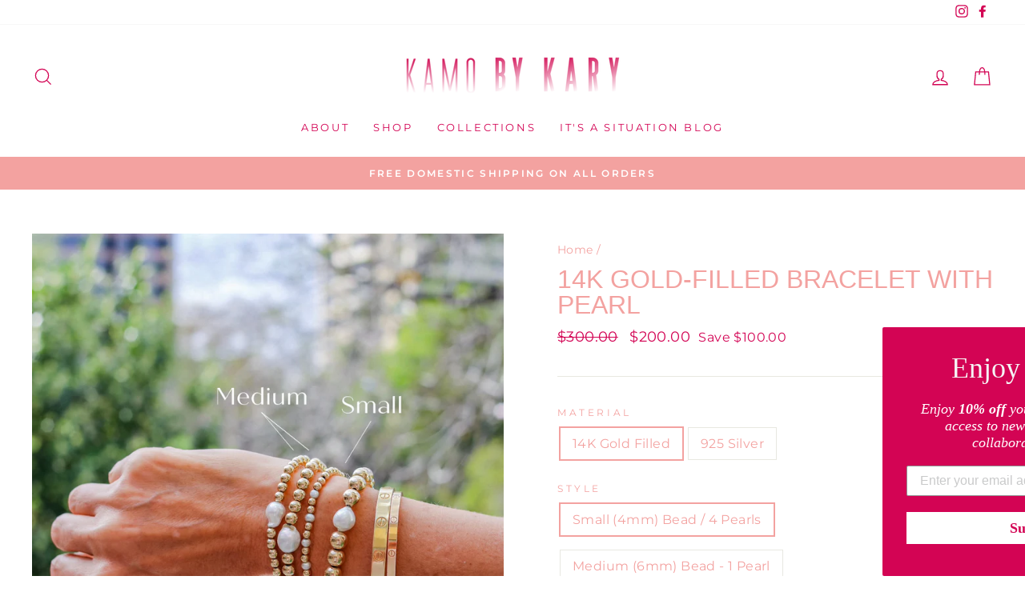

--- FILE ---
content_type: text/html; charset=utf-8
request_url: https://kamobykary.com/products/14k-gold-filled-bracelet-with-white-baroque-pearl
body_size: 28813
content:
<!doctype html>
<html class="no-js" lang="en" dir="ltr">
<head>
  <meta charset="utf-8">
  <meta http-equiv="X-UA-Compatible" content="IE=edge,chrome=1">
  <meta name="viewport" content="width=device-width,initial-scale=1">
  <meta name="theme-color" content="#f3a2a0">
  <link rel="canonical" href="https://kamobykary.com/products/14k-gold-filled-bracelet-with-white-baroque-pearl">
  <link rel="canonical" href="https://kamobykary.com/products/14k-gold-filled-bracelet-with-white-baroque-pearl">
  <link rel="preconnect" href="https://cdn.shopify.com">
  <link rel="preconnect" href="https://fonts.shopifycdn.com">
  <link rel="dns-prefetch" href="https://productreviews.shopifycdn.com">
  <link rel="dns-prefetch" href="https://ajax.googleapis.com">
  <link rel="dns-prefetch" href="https://maps.googleapis.com">
  <link rel="dns-prefetch" href="https://maps.gstatic.com"><link rel="shortcut icon" href="//kamobykary.com/cdn/shop/files/8Nl38cGg_32x32.jpg?v=1643749295" type="image/png" /><title>14K Gold-Filled Bracelet with Pearl
&ndash; Kamo by Kary Brittingham
</title>
<meta name="description" content="Featuring stunning white pearls and 14k gold-filled beads, these bracelets are perfect for mixing, matching and stacking, or wearing alone for a more subtle look. Available in gold and silver to stack with Small, Medium, and Large size beads (pictured). Our new 14K Gold Filled collection is the perfect in-between of a "><meta property="og:site_name" content="Kamo by Kary Brittingham">
  <meta property="og:url" content="https://kamobykary.com/products/14k-gold-filled-bracelet-with-white-baroque-pearl">
  <meta property="og:title" content="14K Gold-Filled Bracelet with Pearl">
  <meta property="og:type" content="product">
  <meta property="og:description" content="Featuring stunning white pearls and 14k gold-filled beads, these bracelets are perfect for mixing, matching and stacking, or wearing alone for a more subtle look. Available in gold and silver to stack with Small, Medium, and Large size beads (pictured). Our new 14K Gold Filled collection is the perfect in-between of a "><meta property="og:image" content="http://kamobykary.com/cdn/shop/products/IMG_32232-2_1200x1200.jpg?v=1649780541"><meta property="og:image" content="http://kamobykary.com/cdn/shop/products/Untitleddesign_58_ae9951da-8f52-439b-96a5-42d66109a256_1200x1200.jpg?v=1650057337"><meta property="og:image" content="http://kamobykary.com/cdn/shop/products/Untitleddesign_58_1200x1200.jpg?v=1650057337">
  <meta property="og:image:secure_url" content="https://kamobykary.com/cdn/shop/products/IMG_32232-2_1200x1200.jpg?v=1649780541"><meta property="og:image:secure_url" content="https://kamobykary.com/cdn/shop/products/Untitleddesign_58_ae9951da-8f52-439b-96a5-42d66109a256_1200x1200.jpg?v=1650057337"><meta property="og:image:secure_url" content="https://kamobykary.com/cdn/shop/products/Untitleddesign_58_1200x1200.jpg?v=1650057337">
  <meta name="twitter:site" content="@">
  <meta name="twitter:card" content="summary_large_image">
  <meta name="twitter:title" content="14K Gold-Filled Bracelet with Pearl">
  <meta name="twitter:description" content="Featuring stunning white pearls and 14k gold-filled beads, these bracelets are perfect for mixing, matching and stacking, or wearing alone for a more subtle look. Available in gold and silver to stack with Small, Medium, and Large size beads (pictured). Our new 14K Gold Filled collection is the perfect in-between of a ">
<style data-shopify>
  @font-face {
  font-family: Montserrat;
  font-weight: 400;
  font-style: normal;
  font-display: swap;
  src: url("//kamobykary.com/cdn/fonts/montserrat/montserrat_n4.81949fa0ac9fd2021e16436151e8eaa539321637.woff2") format("woff2"),
       url("//kamobykary.com/cdn/fonts/montserrat/montserrat_n4.a6c632ca7b62da89c3594789ba828388aac693fe.woff") format("woff");
}


  @font-face {
  font-family: Montserrat;
  font-weight: 600;
  font-style: normal;
  font-display: swap;
  src: url("//kamobykary.com/cdn/fonts/montserrat/montserrat_n6.1326b3e84230700ef15b3a29fb520639977513e0.woff2") format("woff2"),
       url("//kamobykary.com/cdn/fonts/montserrat/montserrat_n6.652f051080eb14192330daceed8cd53dfdc5ead9.woff") format("woff");
}

  @font-face {
  font-family: Montserrat;
  font-weight: 400;
  font-style: italic;
  font-display: swap;
  src: url("//kamobykary.com/cdn/fonts/montserrat/montserrat_i4.5a4ea298b4789e064f62a29aafc18d41f09ae59b.woff2") format("woff2"),
       url("//kamobykary.com/cdn/fonts/montserrat/montserrat_i4.072b5869c5e0ed5b9d2021e4c2af132e16681ad2.woff") format("woff");
}

  @font-face {
  font-family: Montserrat;
  font-weight: 600;
  font-style: italic;
  font-display: swap;
  src: url("//kamobykary.com/cdn/fonts/montserrat/montserrat_i6.e90155dd2f004112a61c0322d66d1f59dadfa84b.woff2") format("woff2"),
       url("//kamobykary.com/cdn/fonts/montserrat/montserrat_i6.41470518d8e9d7f1bcdd29a447c2397e5393943f.woff") format("woff");
}

</style><link href="//kamobykary.com/cdn/shop/t/20/assets/theme.css?v=152530535972497588831700845707" rel="stylesheet" type="text/css" media="all" />
<style data-shopify>:root {
    --typeHeaderPrimary: "system_ui";
    --typeHeaderFallback: -apple-system, 'Segoe UI', Roboto, 'Helvetica Neue', 'Noto Sans', 'Liberation Sans', Arial, sans-serif, 'Apple Color Emoji', 'Segoe UI Emoji', 'Segoe UI Symbol', 'Noto Color Emoji';
    --typeHeaderSize: 38px;
    --typeHeaderWeight: 400;
    --typeHeaderLineHeight: 1;
    --typeHeaderSpacing: 0.0em;

    --typeBasePrimary:Montserrat;
    --typeBaseFallback:sans-serif;
    --typeBaseSize: 16px;
    --typeBaseWeight: 400;
    --typeBaseSpacing: 0.025em;
    --typeBaseLineHeight: 1.6;

    --typeCollectionTitle: 18px;

    --iconWeight: 3px;
    --iconLinecaps: miter;

    
      --buttonRadius: 0px;
    

    --colorGridOverlayOpacity: 0.1;
  }</style><script>
    document.documentElement.className = document.documentElement.className.replace('no-js', 'js');

    window.theme = window.theme || {};
    theme.routes = {
      home: "/",
      cart: "/cart",
      cartAdd: "/cart/add.js",
      cartChange: "/cart/change"
    };
    theme.strings = {
      soldOut: "Sold Out",
      unavailable: "Unavailable",
      stockLabel: "Only [count] items in stock!",
      willNotShipUntil: "Will not ship until [date]",
      willBeInStockAfter: "Will be in stock after [date]",
      waitingForStock: "Inventory on the way",
      savePrice: "Save [saved_amount]",
      cartEmpty: "Your cart is currently empty.",
      cartTermsConfirmation: "You must agree with the terms and conditions of sales to check out"
    };
    theme.settings = {
      dynamicVariantsEnable: true,
      dynamicVariantType: "button",
      cartType: "drawer",
      moneyFormat: "${{amount}}",
      saveType: "dollar",
      recentlyViewedEnabled: false,
      predictiveSearch: true,
      predictiveSearchType: "product,article,page,collection",
      inventoryThreshold: 10,
      quickView: true,
      themeName: 'Impulse',
      themeVersion: "3.6.2"
    };
  </script>

  <script>window.performance && window.performance.mark && window.performance.mark('shopify.content_for_header.start');</script><meta id="shopify-digital-wallet" name="shopify-digital-wallet" content="/2859401261/digital_wallets/dialog">
<meta name="shopify-checkout-api-token" content="8887de4b3ed334cec05c436b0cc7ce7a">
<link rel="alternate" hreflang="x-default" href="https://kamobykary.com/products/14k-gold-filled-bracelet-with-white-baroque-pearl">
<link rel="alternate" hreflang="en" href="https://kamobykary.com/products/14k-gold-filled-bracelet-with-white-baroque-pearl">
<link rel="alternate" hreflang="en-AU" href="https://kamobykary.com/en-au/products/14k-gold-filled-bracelet-with-white-baroque-pearl">
<link rel="alternate" hreflang="en-CA" href="https://kamobykary.com/en-ca/products/14k-gold-filled-bracelet-with-white-baroque-pearl">
<link rel="alternate" hreflang="en-GB" href="https://kamobykary.com/en-gb/products/14k-gold-filled-bracelet-with-white-baroque-pearl">
<link rel="alternate" type="application/json+oembed" href="https://kamobykary.com/products/14k-gold-filled-bracelet-with-white-baroque-pearl.oembed">
<script async="async" src="/checkouts/internal/preloads.js?locale=en-US"></script>
<link rel="preconnect" href="https://shop.app" crossorigin="anonymous">
<script async="async" src="https://shop.app/checkouts/internal/preloads.js?locale=en-US&shop_id=2859401261" crossorigin="anonymous"></script>
<script id="apple-pay-shop-capabilities" type="application/json">{"shopId":2859401261,"countryCode":"US","currencyCode":"USD","merchantCapabilities":["supports3DS"],"merchantId":"gid:\/\/shopify\/Shop\/2859401261","merchantName":"Kamo by Kary Brittingham","requiredBillingContactFields":["postalAddress","email"],"requiredShippingContactFields":["postalAddress","email"],"shippingType":"shipping","supportedNetworks":["visa","masterCard","amex","discover","elo","jcb"],"total":{"type":"pending","label":"Kamo by Kary Brittingham","amount":"1.00"},"shopifyPaymentsEnabled":true,"supportsSubscriptions":true}</script>
<script id="shopify-features" type="application/json">{"accessToken":"8887de4b3ed334cec05c436b0cc7ce7a","betas":["rich-media-storefront-analytics"],"domain":"kamobykary.com","predictiveSearch":true,"shopId":2859401261,"locale":"en"}</script>
<script>var Shopify = Shopify || {};
Shopify.shop = "kamo-by-kary-brittingham.myshopify.com";
Shopify.locale = "en";
Shopify.currency = {"active":"USD","rate":"1.0"};
Shopify.country = "US";
Shopify.theme = {"name":"Impulse","id":84166770749,"schema_name":"Impulse","schema_version":"3.6.2","theme_store_id":857,"role":"main"};
Shopify.theme.handle = "null";
Shopify.theme.style = {"id":null,"handle":null};
Shopify.cdnHost = "kamobykary.com/cdn";
Shopify.routes = Shopify.routes || {};
Shopify.routes.root = "/";</script>
<script type="module">!function(o){(o.Shopify=o.Shopify||{}).modules=!0}(window);</script>
<script>!function(o){function n(){var o=[];function n(){o.push(Array.prototype.slice.apply(arguments))}return n.q=o,n}var t=o.Shopify=o.Shopify||{};t.loadFeatures=n(),t.autoloadFeatures=n()}(window);</script>
<script>
  window.ShopifyPay = window.ShopifyPay || {};
  window.ShopifyPay.apiHost = "shop.app\/pay";
  window.ShopifyPay.redirectState = null;
</script>
<script id="shop-js-analytics" type="application/json">{"pageType":"product"}</script>
<script defer="defer" async type="module" src="//kamobykary.com/cdn/shopifycloud/shop-js/modules/v2/client.init-shop-cart-sync_DlSlHazZ.en.esm.js"></script>
<script defer="defer" async type="module" src="//kamobykary.com/cdn/shopifycloud/shop-js/modules/v2/chunk.common_D16XZWos.esm.js"></script>
<script type="module">
  await import("//kamobykary.com/cdn/shopifycloud/shop-js/modules/v2/client.init-shop-cart-sync_DlSlHazZ.en.esm.js");
await import("//kamobykary.com/cdn/shopifycloud/shop-js/modules/v2/chunk.common_D16XZWos.esm.js");

  window.Shopify.SignInWithShop?.initShopCartSync?.({"fedCMEnabled":true,"windoidEnabled":true});

</script>
<script defer="defer" async type="module" src="//kamobykary.com/cdn/shopifycloud/shop-js/modules/v2/client.payment-terms_Bp9K0NXD.en.esm.js"></script>
<script defer="defer" async type="module" src="//kamobykary.com/cdn/shopifycloud/shop-js/modules/v2/chunk.common_D16XZWos.esm.js"></script>
<script defer="defer" async type="module" src="//kamobykary.com/cdn/shopifycloud/shop-js/modules/v2/chunk.modal_UwFWkumu.esm.js"></script>
<script type="module">
  await import("//kamobykary.com/cdn/shopifycloud/shop-js/modules/v2/client.payment-terms_Bp9K0NXD.en.esm.js");
await import("//kamobykary.com/cdn/shopifycloud/shop-js/modules/v2/chunk.common_D16XZWos.esm.js");
await import("//kamobykary.com/cdn/shopifycloud/shop-js/modules/v2/chunk.modal_UwFWkumu.esm.js");

  
</script>
<script>
  window.Shopify = window.Shopify || {};
  if (!window.Shopify.featureAssets) window.Shopify.featureAssets = {};
  window.Shopify.featureAssets['shop-js'] = {"shop-cart-sync":["modules/v2/client.shop-cart-sync_DKWYiEUO.en.esm.js","modules/v2/chunk.common_D16XZWos.esm.js"],"init-fed-cm":["modules/v2/client.init-fed-cm_vfPMjZAC.en.esm.js","modules/v2/chunk.common_D16XZWos.esm.js"],"init-shop-email-lookup-coordinator":["modules/v2/client.init-shop-email-lookup-coordinator_CR38P6MB.en.esm.js","modules/v2/chunk.common_D16XZWos.esm.js"],"init-shop-cart-sync":["modules/v2/client.init-shop-cart-sync_DlSlHazZ.en.esm.js","modules/v2/chunk.common_D16XZWos.esm.js"],"shop-cash-offers":["modules/v2/client.shop-cash-offers_CJw4IQ6B.en.esm.js","modules/v2/chunk.common_D16XZWos.esm.js","modules/v2/chunk.modal_UwFWkumu.esm.js"],"shop-toast-manager":["modules/v2/client.shop-toast-manager_BY778Uv6.en.esm.js","modules/v2/chunk.common_D16XZWos.esm.js"],"init-windoid":["modules/v2/client.init-windoid_DVhZdEm3.en.esm.js","modules/v2/chunk.common_D16XZWos.esm.js"],"shop-button":["modules/v2/client.shop-button_D2ZzKUPa.en.esm.js","modules/v2/chunk.common_D16XZWos.esm.js"],"avatar":["modules/v2/client.avatar_BTnouDA3.en.esm.js"],"init-customer-accounts-sign-up":["modules/v2/client.init-customer-accounts-sign-up_CQZUmjGN.en.esm.js","modules/v2/client.shop-login-button_Cu5K-F7X.en.esm.js","modules/v2/chunk.common_D16XZWos.esm.js","modules/v2/chunk.modal_UwFWkumu.esm.js"],"pay-button":["modules/v2/client.pay-button_CcBqbGU7.en.esm.js","modules/v2/chunk.common_D16XZWos.esm.js"],"init-shop-for-new-customer-accounts":["modules/v2/client.init-shop-for-new-customer-accounts_B5DR5JTE.en.esm.js","modules/v2/client.shop-login-button_Cu5K-F7X.en.esm.js","modules/v2/chunk.common_D16XZWos.esm.js","modules/v2/chunk.modal_UwFWkumu.esm.js"],"shop-login-button":["modules/v2/client.shop-login-button_Cu5K-F7X.en.esm.js","modules/v2/chunk.common_D16XZWos.esm.js","modules/v2/chunk.modal_UwFWkumu.esm.js"],"shop-follow-button":["modules/v2/client.shop-follow-button_BX8Slf17.en.esm.js","modules/v2/chunk.common_D16XZWos.esm.js","modules/v2/chunk.modal_UwFWkumu.esm.js"],"init-customer-accounts":["modules/v2/client.init-customer-accounts_DjKkmQ2w.en.esm.js","modules/v2/client.shop-login-button_Cu5K-F7X.en.esm.js","modules/v2/chunk.common_D16XZWos.esm.js","modules/v2/chunk.modal_UwFWkumu.esm.js"],"lead-capture":["modules/v2/client.lead-capture_ChWCg7nV.en.esm.js","modules/v2/chunk.common_D16XZWos.esm.js","modules/v2/chunk.modal_UwFWkumu.esm.js"],"checkout-modal":["modules/v2/client.checkout-modal_DPnpVyv-.en.esm.js","modules/v2/chunk.common_D16XZWos.esm.js","modules/v2/chunk.modal_UwFWkumu.esm.js"],"shop-login":["modules/v2/client.shop-login_leRXJtcZ.en.esm.js","modules/v2/chunk.common_D16XZWos.esm.js","modules/v2/chunk.modal_UwFWkumu.esm.js"],"payment-terms":["modules/v2/client.payment-terms_Bp9K0NXD.en.esm.js","modules/v2/chunk.common_D16XZWos.esm.js","modules/v2/chunk.modal_UwFWkumu.esm.js"]};
</script>
<script>(function() {
  var isLoaded = false;
  function asyncLoad() {
    if (isLoaded) return;
    isLoaded = true;
    var urls = ["https:\/\/static.klaviyo.com\/onsite\/js\/klaviyo.js?company_id=T7gNFf\u0026shop=kamo-by-kary-brittingham.myshopify.com","https:\/\/static.klaviyo.com\/onsite\/js\/klaviyo.js?company_id=Ya8Wap\u0026shop=kamo-by-kary-brittingham.myshopify.com","https:\/\/static.klaviyo.com\/onsite\/js\/klaviyo.js?company_id=Ya8Wap\u0026shop=kamo-by-kary-brittingham.myshopify.com"];
    for (var i = 0; i < urls.length; i++) {
      var s = document.createElement('script');
      s.type = 'text/javascript';
      s.async = true;
      s.src = urls[i];
      var x = document.getElementsByTagName('script')[0];
      x.parentNode.insertBefore(s, x);
    }
  };
  if(window.attachEvent) {
    window.attachEvent('onload', asyncLoad);
  } else {
    window.addEventListener('load', asyncLoad, false);
  }
})();</script>
<script id="__st">var __st={"a":2859401261,"offset":-21600,"reqid":"cd65cb53-08f2-4570-8bd4-b8522e456169-1768572376","pageurl":"kamobykary.com\/products\/14k-gold-filled-bracelet-with-white-baroque-pearl","u":"476353bb268d","p":"product","rtyp":"product","rid":6560594886717};</script>
<script>window.ShopifyPaypalV4VisibilityTracking = true;</script>
<script id="captcha-bootstrap">!function(){'use strict';const t='contact',e='account',n='new_comment',o=[[t,t],['blogs',n],['comments',n],[t,'customer']],c=[[e,'customer_login'],[e,'guest_login'],[e,'recover_customer_password'],[e,'create_customer']],r=t=>t.map((([t,e])=>`form[action*='/${t}']:not([data-nocaptcha='true']) input[name='form_type'][value='${e}']`)).join(','),a=t=>()=>t?[...document.querySelectorAll(t)].map((t=>t.form)):[];function s(){const t=[...o],e=r(t);return a(e)}const i='password',u='form_key',d=['recaptcha-v3-token','g-recaptcha-response','h-captcha-response',i],f=()=>{try{return window.sessionStorage}catch{return}},m='__shopify_v',_=t=>t.elements[u];function p(t,e,n=!1){try{const o=window.sessionStorage,c=JSON.parse(o.getItem(e)),{data:r}=function(t){const{data:e,action:n}=t;return t[m]||n?{data:e,action:n}:{data:t,action:n}}(c);for(const[e,n]of Object.entries(r))t.elements[e]&&(t.elements[e].value=n);n&&o.removeItem(e)}catch(o){console.error('form repopulation failed',{error:o})}}const l='form_type',E='cptcha';function T(t){t.dataset[E]=!0}const w=window,h=w.document,L='Shopify',v='ce_forms',y='captcha';let A=!1;((t,e)=>{const n=(g='f06e6c50-85a8-45c8-87d0-21a2b65856fe',I='https://cdn.shopify.com/shopifycloud/storefront-forms-hcaptcha/ce_storefront_forms_captcha_hcaptcha.v1.5.2.iife.js',D={infoText:'Protected by hCaptcha',privacyText:'Privacy',termsText:'Terms'},(t,e,n)=>{const o=w[L][v],c=o.bindForm;if(c)return c(t,g,e,D).then(n);var r;o.q.push([[t,g,e,D],n]),r=I,A||(h.body.append(Object.assign(h.createElement('script'),{id:'captcha-provider',async:!0,src:r})),A=!0)});var g,I,D;w[L]=w[L]||{},w[L][v]=w[L][v]||{},w[L][v].q=[],w[L][y]=w[L][y]||{},w[L][y].protect=function(t,e){n(t,void 0,e),T(t)},Object.freeze(w[L][y]),function(t,e,n,w,h,L){const[v,y,A,g]=function(t,e,n){const i=e?o:[],u=t?c:[],d=[...i,...u],f=r(d),m=r(i),_=r(d.filter((([t,e])=>n.includes(e))));return[a(f),a(m),a(_),s()]}(w,h,L),I=t=>{const e=t.target;return e instanceof HTMLFormElement?e:e&&e.form},D=t=>v().includes(t);t.addEventListener('submit',(t=>{const e=I(t);if(!e)return;const n=D(e)&&!e.dataset.hcaptchaBound&&!e.dataset.recaptchaBound,o=_(e),c=g().includes(e)&&(!o||!o.value);(n||c)&&t.preventDefault(),c&&!n&&(function(t){try{if(!f())return;!function(t){const e=f();if(!e)return;const n=_(t);if(!n)return;const o=n.value;o&&e.removeItem(o)}(t);const e=Array.from(Array(32),(()=>Math.random().toString(36)[2])).join('');!function(t,e){_(t)||t.append(Object.assign(document.createElement('input'),{type:'hidden',name:u})),t.elements[u].value=e}(t,e),function(t,e){const n=f();if(!n)return;const o=[...t.querySelectorAll(`input[type='${i}']`)].map((({name:t})=>t)),c=[...d,...o],r={};for(const[a,s]of new FormData(t).entries())c.includes(a)||(r[a]=s);n.setItem(e,JSON.stringify({[m]:1,action:t.action,data:r}))}(t,e)}catch(e){console.error('failed to persist form',e)}}(e),e.submit())}));const S=(t,e)=>{t&&!t.dataset[E]&&(n(t,e.some((e=>e===t))),T(t))};for(const o of['focusin','change'])t.addEventListener(o,(t=>{const e=I(t);D(e)&&S(e,y())}));const B=e.get('form_key'),M=e.get(l),P=B&&M;t.addEventListener('DOMContentLoaded',(()=>{const t=y();if(P)for(const e of t)e.elements[l].value===M&&p(e,B);[...new Set([...A(),...v().filter((t=>'true'===t.dataset.shopifyCaptcha))])].forEach((e=>S(e,t)))}))}(h,new URLSearchParams(w.location.search),n,t,e,['guest_login'])})(!0,!1)}();</script>
<script integrity="sha256-4kQ18oKyAcykRKYeNunJcIwy7WH5gtpwJnB7kiuLZ1E=" data-source-attribution="shopify.loadfeatures" defer="defer" src="//kamobykary.com/cdn/shopifycloud/storefront/assets/storefront/load_feature-a0a9edcb.js" crossorigin="anonymous"></script>
<script crossorigin="anonymous" defer="defer" src="//kamobykary.com/cdn/shopifycloud/storefront/assets/shopify_pay/storefront-65b4c6d7.js?v=20250812"></script>
<script data-source-attribution="shopify.dynamic_checkout.dynamic.init">var Shopify=Shopify||{};Shopify.PaymentButton=Shopify.PaymentButton||{isStorefrontPortableWallets:!0,init:function(){window.Shopify.PaymentButton.init=function(){};var t=document.createElement("script");t.src="https://kamobykary.com/cdn/shopifycloud/portable-wallets/latest/portable-wallets.en.js",t.type="module",document.head.appendChild(t)}};
</script>
<script data-source-attribution="shopify.dynamic_checkout.buyer_consent">
  function portableWalletsHideBuyerConsent(e){var t=document.getElementById("shopify-buyer-consent"),n=document.getElementById("shopify-subscription-policy-button");t&&n&&(t.classList.add("hidden"),t.setAttribute("aria-hidden","true"),n.removeEventListener("click",e))}function portableWalletsShowBuyerConsent(e){var t=document.getElementById("shopify-buyer-consent"),n=document.getElementById("shopify-subscription-policy-button");t&&n&&(t.classList.remove("hidden"),t.removeAttribute("aria-hidden"),n.addEventListener("click",e))}window.Shopify?.PaymentButton&&(window.Shopify.PaymentButton.hideBuyerConsent=portableWalletsHideBuyerConsent,window.Shopify.PaymentButton.showBuyerConsent=portableWalletsShowBuyerConsent);
</script>
<script data-source-attribution="shopify.dynamic_checkout.cart.bootstrap">document.addEventListener("DOMContentLoaded",(function(){function t(){return document.querySelector("shopify-accelerated-checkout-cart, shopify-accelerated-checkout")}if(t())Shopify.PaymentButton.init();else{new MutationObserver((function(e,n){t()&&(Shopify.PaymentButton.init(),n.disconnect())})).observe(document.body,{childList:!0,subtree:!0})}}));
</script>
<link id="shopify-accelerated-checkout-styles" rel="stylesheet" media="screen" href="https://kamobykary.com/cdn/shopifycloud/portable-wallets/latest/accelerated-checkout-backwards-compat.css" crossorigin="anonymous">
<style id="shopify-accelerated-checkout-cart">
        #shopify-buyer-consent {
  margin-top: 1em;
  display: inline-block;
  width: 100%;
}

#shopify-buyer-consent.hidden {
  display: none;
}

#shopify-subscription-policy-button {
  background: none;
  border: none;
  padding: 0;
  text-decoration: underline;
  font-size: inherit;
  cursor: pointer;
}

#shopify-subscription-policy-button::before {
  box-shadow: none;
}

      </style>

<script>window.performance && window.performance.mark && window.performance.mark('shopify.content_for_header.end');</script>

  <script src="//kamobykary.com/cdn/shop/t/20/assets/vendor-scripts-v7.js" defer="defer"></script><link rel="preload" as="style" href="//kamobykary.com/cdn/shop/t/20/assets/currency-flags.css" onload="this.onload=null;this.rel='stylesheet'">
    <link rel="stylesheet" href="//kamobykary.com/cdn/shop/t/20/assets/currency-flags.css"><script src="//kamobykary.com/cdn/shop/t/20/assets/theme.js?v=9435249751767744711612362376" defer="defer"></script>




<script src="https://cdn.shopify.com/extensions/7bc9bb47-adfa-4267-963e-cadee5096caf/inbox-1252/assets/inbox-chat-loader.js" type="text/javascript" defer="defer"></script>
<link href="https://monorail-edge.shopifysvc.com" rel="dns-prefetch">
<script>(function(){if ("sendBeacon" in navigator && "performance" in window) {try {var session_token_from_headers = performance.getEntriesByType('navigation')[0].serverTiming.find(x => x.name == '_s').description;} catch {var session_token_from_headers = undefined;}var session_cookie_matches = document.cookie.match(/_shopify_s=([^;]*)/);var session_token_from_cookie = session_cookie_matches && session_cookie_matches.length === 2 ? session_cookie_matches[1] : "";var session_token = session_token_from_headers || session_token_from_cookie || "";function handle_abandonment_event(e) {var entries = performance.getEntries().filter(function(entry) {return /monorail-edge.shopifysvc.com/.test(entry.name);});if (!window.abandonment_tracked && entries.length === 0) {window.abandonment_tracked = true;var currentMs = Date.now();var navigation_start = performance.timing.navigationStart;var payload = {shop_id: 2859401261,url: window.location.href,navigation_start,duration: currentMs - navigation_start,session_token,page_type: "product"};window.navigator.sendBeacon("https://monorail-edge.shopifysvc.com/v1/produce", JSON.stringify({schema_id: "online_store_buyer_site_abandonment/1.1",payload: payload,metadata: {event_created_at_ms: currentMs,event_sent_at_ms: currentMs}}));}}window.addEventListener('pagehide', handle_abandonment_event);}}());</script>
<script id="web-pixels-manager-setup">(function e(e,d,r,n,o){if(void 0===o&&(o={}),!Boolean(null===(a=null===(i=window.Shopify)||void 0===i?void 0:i.analytics)||void 0===a?void 0:a.replayQueue)){var i,a;window.Shopify=window.Shopify||{};var t=window.Shopify;t.analytics=t.analytics||{};var s=t.analytics;s.replayQueue=[],s.publish=function(e,d,r){return s.replayQueue.push([e,d,r]),!0};try{self.performance.mark("wpm:start")}catch(e){}var l=function(){var e={modern:/Edge?\/(1{2}[4-9]|1[2-9]\d|[2-9]\d{2}|\d{4,})\.\d+(\.\d+|)|Firefox\/(1{2}[4-9]|1[2-9]\d|[2-9]\d{2}|\d{4,})\.\d+(\.\d+|)|Chrom(ium|e)\/(9{2}|\d{3,})\.\d+(\.\d+|)|(Maci|X1{2}).+ Version\/(15\.\d+|(1[6-9]|[2-9]\d|\d{3,})\.\d+)([,.]\d+|)( \(\w+\)|)( Mobile\/\w+|) Safari\/|Chrome.+OPR\/(9{2}|\d{3,})\.\d+\.\d+|(CPU[ +]OS|iPhone[ +]OS|CPU[ +]iPhone|CPU IPhone OS|CPU iPad OS)[ +]+(15[._]\d+|(1[6-9]|[2-9]\d|\d{3,})[._]\d+)([._]\d+|)|Android:?[ /-](13[3-9]|1[4-9]\d|[2-9]\d{2}|\d{4,})(\.\d+|)(\.\d+|)|Android.+Firefox\/(13[5-9]|1[4-9]\d|[2-9]\d{2}|\d{4,})\.\d+(\.\d+|)|Android.+Chrom(ium|e)\/(13[3-9]|1[4-9]\d|[2-9]\d{2}|\d{4,})\.\d+(\.\d+|)|SamsungBrowser\/([2-9]\d|\d{3,})\.\d+/,legacy:/Edge?\/(1[6-9]|[2-9]\d|\d{3,})\.\d+(\.\d+|)|Firefox\/(5[4-9]|[6-9]\d|\d{3,})\.\d+(\.\d+|)|Chrom(ium|e)\/(5[1-9]|[6-9]\d|\d{3,})\.\d+(\.\d+|)([\d.]+$|.*Safari\/(?![\d.]+ Edge\/[\d.]+$))|(Maci|X1{2}).+ Version\/(10\.\d+|(1[1-9]|[2-9]\d|\d{3,})\.\d+)([,.]\d+|)( \(\w+\)|)( Mobile\/\w+|) Safari\/|Chrome.+OPR\/(3[89]|[4-9]\d|\d{3,})\.\d+\.\d+|(CPU[ +]OS|iPhone[ +]OS|CPU[ +]iPhone|CPU IPhone OS|CPU iPad OS)[ +]+(10[._]\d+|(1[1-9]|[2-9]\d|\d{3,})[._]\d+)([._]\d+|)|Android:?[ /-](13[3-9]|1[4-9]\d|[2-9]\d{2}|\d{4,})(\.\d+|)(\.\d+|)|Mobile Safari.+OPR\/([89]\d|\d{3,})\.\d+\.\d+|Android.+Firefox\/(13[5-9]|1[4-9]\d|[2-9]\d{2}|\d{4,})\.\d+(\.\d+|)|Android.+Chrom(ium|e)\/(13[3-9]|1[4-9]\d|[2-9]\d{2}|\d{4,})\.\d+(\.\d+|)|Android.+(UC? ?Browser|UCWEB|U3)[ /]?(15\.([5-9]|\d{2,})|(1[6-9]|[2-9]\d|\d{3,})\.\d+)\.\d+|SamsungBrowser\/(5\.\d+|([6-9]|\d{2,})\.\d+)|Android.+MQ{2}Browser\/(14(\.(9|\d{2,})|)|(1[5-9]|[2-9]\d|\d{3,})(\.\d+|))(\.\d+|)|K[Aa][Ii]OS\/(3\.\d+|([4-9]|\d{2,})\.\d+)(\.\d+|)/},d=e.modern,r=e.legacy,n=navigator.userAgent;return n.match(d)?"modern":n.match(r)?"legacy":"unknown"}(),u="modern"===l?"modern":"legacy",c=(null!=n?n:{modern:"",legacy:""})[u],f=function(e){return[e.baseUrl,"/wpm","/b",e.hashVersion,"modern"===e.buildTarget?"m":"l",".js"].join("")}({baseUrl:d,hashVersion:r,buildTarget:u}),m=function(e){var d=e.version,r=e.bundleTarget,n=e.surface,o=e.pageUrl,i=e.monorailEndpoint;return{emit:function(e){var a=e.status,t=e.errorMsg,s=(new Date).getTime(),l=JSON.stringify({metadata:{event_sent_at_ms:s},events:[{schema_id:"web_pixels_manager_load/3.1",payload:{version:d,bundle_target:r,page_url:o,status:a,surface:n,error_msg:t},metadata:{event_created_at_ms:s}}]});if(!i)return console&&console.warn&&console.warn("[Web Pixels Manager] No Monorail endpoint provided, skipping logging."),!1;try{return self.navigator.sendBeacon.bind(self.navigator)(i,l)}catch(e){}var u=new XMLHttpRequest;try{return u.open("POST",i,!0),u.setRequestHeader("Content-Type","text/plain"),u.send(l),!0}catch(e){return console&&console.warn&&console.warn("[Web Pixels Manager] Got an unhandled error while logging to Monorail."),!1}}}}({version:r,bundleTarget:l,surface:e.surface,pageUrl:self.location.href,monorailEndpoint:e.monorailEndpoint});try{o.browserTarget=l,function(e){var d=e.src,r=e.async,n=void 0===r||r,o=e.onload,i=e.onerror,a=e.sri,t=e.scriptDataAttributes,s=void 0===t?{}:t,l=document.createElement("script"),u=document.querySelector("head"),c=document.querySelector("body");if(l.async=n,l.src=d,a&&(l.integrity=a,l.crossOrigin="anonymous"),s)for(var f in s)if(Object.prototype.hasOwnProperty.call(s,f))try{l.dataset[f]=s[f]}catch(e){}if(o&&l.addEventListener("load",o),i&&l.addEventListener("error",i),u)u.appendChild(l);else{if(!c)throw new Error("Did not find a head or body element to append the script");c.appendChild(l)}}({src:f,async:!0,onload:function(){if(!function(){var e,d;return Boolean(null===(d=null===(e=window.Shopify)||void 0===e?void 0:e.analytics)||void 0===d?void 0:d.initialized)}()){var d=window.webPixelsManager.init(e)||void 0;if(d){var r=window.Shopify.analytics;r.replayQueue.forEach((function(e){var r=e[0],n=e[1],o=e[2];d.publishCustomEvent(r,n,o)})),r.replayQueue=[],r.publish=d.publishCustomEvent,r.visitor=d.visitor,r.initialized=!0}}},onerror:function(){return m.emit({status:"failed",errorMsg:"".concat(f," has failed to load")})},sri:function(e){var d=/^sha384-[A-Za-z0-9+/=]+$/;return"string"==typeof e&&d.test(e)}(c)?c:"",scriptDataAttributes:o}),m.emit({status:"loading"})}catch(e){m.emit({status:"failed",errorMsg:(null==e?void 0:e.message)||"Unknown error"})}}})({shopId: 2859401261,storefrontBaseUrl: "https://kamobykary.com",extensionsBaseUrl: "https://extensions.shopifycdn.com/cdn/shopifycloud/web-pixels-manager",monorailEndpoint: "https://monorail-edge.shopifysvc.com/unstable/produce_batch",surface: "storefront-renderer",enabledBetaFlags: ["2dca8a86"],webPixelsConfigList: [{"id":"131760189","configuration":"{\"pixel_id\":\"516997432614990\",\"pixel_type\":\"facebook_pixel\",\"metaapp_system_user_token\":\"-\"}","eventPayloadVersion":"v1","runtimeContext":"OPEN","scriptVersion":"ca16bc87fe92b6042fbaa3acc2fbdaa6","type":"APP","apiClientId":2329312,"privacyPurposes":["ANALYTICS","MARKETING","SALE_OF_DATA"],"dataSharingAdjustments":{"protectedCustomerApprovalScopes":["read_customer_address","read_customer_email","read_customer_name","read_customer_personal_data","read_customer_phone"]}},{"id":"shopify-app-pixel","configuration":"{}","eventPayloadVersion":"v1","runtimeContext":"STRICT","scriptVersion":"0450","apiClientId":"shopify-pixel","type":"APP","privacyPurposes":["ANALYTICS","MARKETING"]},{"id":"shopify-custom-pixel","eventPayloadVersion":"v1","runtimeContext":"LAX","scriptVersion":"0450","apiClientId":"shopify-pixel","type":"CUSTOM","privacyPurposes":["ANALYTICS","MARKETING"]}],isMerchantRequest: false,initData: {"shop":{"name":"Kamo by Kary Brittingham","paymentSettings":{"currencyCode":"USD"},"myshopifyDomain":"kamo-by-kary-brittingham.myshopify.com","countryCode":"US","storefrontUrl":"https:\/\/kamobykary.com"},"customer":null,"cart":null,"checkout":null,"productVariants":[{"price":{"amount":200.0,"currencyCode":"USD"},"product":{"title":"14K Gold-Filled Bracelet with Pearl","vendor":"Kamo by Kary Brittingham","id":"6560594886717","untranslatedTitle":"14K Gold-Filled Bracelet with Pearl","url":"\/products\/14k-gold-filled-bracelet-with-white-baroque-pearl","type":"Bracelet"},"id":"39885531185213","image":{"src":"\/\/kamobykary.com\/cdn\/shop\/products\/IMG_32232-2.jpg?v=1649780541"},"sku":"","title":"14K Gold Filled \/ Small (4mm) Bead \/ 4 Pearls \/ 6 1\/2\"","untranslatedTitle":"14K Gold Filled \/ Small (4mm) Bead \/ 4 Pearls \/ 6 1\/2\""},{"price":{"amount":200.0,"currencyCode":"USD"},"product":{"title":"14K Gold-Filled Bracelet with Pearl","vendor":"Kamo by Kary Brittingham","id":"6560594886717","untranslatedTitle":"14K Gold-Filled Bracelet with Pearl","url":"\/products\/14k-gold-filled-bracelet-with-white-baroque-pearl","type":"Bracelet"},"id":"39885531611197","image":{"src":"\/\/kamobykary.com\/cdn\/shop\/products\/IMG_32232-2.jpg?v=1649780541"},"sku":"","title":"14K Gold Filled \/ Small (4mm) Bead \/ 4 Pearls \/ 7\"","untranslatedTitle":"14K Gold Filled \/ Small (4mm) Bead \/ 4 Pearls \/ 7\""},{"price":{"amount":200.0,"currencyCode":"USD"},"product":{"title":"14K Gold-Filled Bracelet with Pearl","vendor":"Kamo by Kary Brittingham","id":"6560594886717","untranslatedTitle":"14K Gold-Filled Bracelet with Pearl","url":"\/products\/14k-gold-filled-bracelet-with-white-baroque-pearl","type":"Bracelet"},"id":"39885531643965","image":{"src":"\/\/kamobykary.com\/cdn\/shop\/products\/IMG_32232-2.jpg?v=1649780541"},"sku":"","title":"14K Gold Filled \/ Small (4mm) Bead \/ 4 Pearls \/ 7 1\/2\"","untranslatedTitle":"14K Gold Filled \/ Small (4mm) Bead \/ 4 Pearls \/ 7 1\/2\""},{"price":{"amount":200.0,"currencyCode":"USD"},"product":{"title":"14K Gold-Filled Bracelet with Pearl","vendor":"Kamo by Kary Brittingham","id":"6560594886717","untranslatedTitle":"14K Gold-Filled Bracelet with Pearl","url":"\/products\/14k-gold-filled-bracelet-with-white-baroque-pearl","type":"Bracelet"},"id":"39885531217981","image":{"src":"\/\/kamobykary.com\/cdn\/shop\/products\/IMG_32232-2.jpg?v=1649780541"},"sku":"","title":"14K Gold Filled \/ Medium (6mm) Bead - 1 Pearl \/ 6 1\/2\"","untranslatedTitle":"14K Gold Filled \/ Medium (6mm) Bead - 1 Pearl \/ 6 1\/2\""},{"price":{"amount":200.0,"currencyCode":"USD"},"product":{"title":"14K Gold-Filled Bracelet with Pearl","vendor":"Kamo by Kary Brittingham","id":"6560594886717","untranslatedTitle":"14K Gold-Filled Bracelet with Pearl","url":"\/products\/14k-gold-filled-bracelet-with-white-baroque-pearl","type":"Bracelet"},"id":"39885531676733","image":{"src":"\/\/kamobykary.com\/cdn\/shop\/products\/IMG_32232-2.jpg?v=1649780541"},"sku":"","title":"14K Gold Filled \/ Medium (6mm) Bead - 1 Pearl \/ 7\"","untranslatedTitle":"14K Gold Filled \/ Medium (6mm) Bead - 1 Pearl \/ 7\""},{"price":{"amount":200.0,"currencyCode":"USD"},"product":{"title":"14K Gold-Filled Bracelet with Pearl","vendor":"Kamo by Kary Brittingham","id":"6560594886717","untranslatedTitle":"14K Gold-Filled Bracelet with Pearl","url":"\/products\/14k-gold-filled-bracelet-with-white-baroque-pearl","type":"Bracelet"},"id":"39885531709501","image":{"src":"\/\/kamobykary.com\/cdn\/shop\/products\/IMG_32232-2.jpg?v=1649780541"},"sku":"","title":"14K Gold Filled \/ Medium (6mm) Bead - 1 Pearl \/ 7 1\/2\"","untranslatedTitle":"14K Gold Filled \/ Medium (6mm) Bead - 1 Pearl \/ 7 1\/2\""},{"price":{"amount":200.0,"currencyCode":"USD"},"product":{"title":"14K Gold-Filled Bracelet with Pearl","vendor":"Kamo by Kary Brittingham","id":"6560594886717","untranslatedTitle":"14K Gold-Filled Bracelet with Pearl","url":"\/products\/14k-gold-filled-bracelet-with-white-baroque-pearl","type":"Bracelet"},"id":"39885531250749","image":{"src":"\/\/kamobykary.com\/cdn\/shop\/products\/IMG_32232-2.jpg?v=1649780541"},"sku":"","title":"14K Gold Filled \/ Large (10mm) Bead - 1 Pearl \/ 6 1\/2\"","untranslatedTitle":"14K Gold Filled \/ Large (10mm) Bead - 1 Pearl \/ 6 1\/2\""},{"price":{"amount":200.0,"currencyCode":"USD"},"product":{"title":"14K Gold-Filled Bracelet with Pearl","vendor":"Kamo by Kary Brittingham","id":"6560594886717","untranslatedTitle":"14K Gold-Filled Bracelet with Pearl","url":"\/products\/14k-gold-filled-bracelet-with-white-baroque-pearl","type":"Bracelet"},"id":"39885531742269","image":{"src":"\/\/kamobykary.com\/cdn\/shop\/products\/IMG_32232-2.jpg?v=1649780541"},"sku":"","title":"14K Gold Filled \/ Large (10mm) Bead - 1 Pearl \/ 7\"","untranslatedTitle":"14K Gold Filled \/ Large (10mm) Bead - 1 Pearl \/ 7\""},{"price":{"amount":200.0,"currencyCode":"USD"},"product":{"title":"14K Gold-Filled Bracelet with Pearl","vendor":"Kamo by Kary Brittingham","id":"6560594886717","untranslatedTitle":"14K Gold-Filled Bracelet with Pearl","url":"\/products\/14k-gold-filled-bracelet-with-white-baroque-pearl","type":"Bracelet"},"id":"39885531775037","image":{"src":"\/\/kamobykary.com\/cdn\/shop\/products\/IMG_32232-2.jpg?v=1649780541"},"sku":"","title":"14K Gold Filled \/ Large (10mm) Bead - 1 Pearl \/ 7 1\/2\"","untranslatedTitle":"14K Gold Filled \/ Large (10mm) Bead - 1 Pearl \/ 7 1\/2\""},{"price":{"amount":200.0,"currencyCode":"USD"},"product":{"title":"14K Gold-Filled Bracelet with Pearl","vendor":"Kamo by Kary Brittingham","id":"6560594886717","untranslatedTitle":"14K Gold-Filled Bracelet with Pearl","url":"\/products\/14k-gold-filled-bracelet-with-white-baroque-pearl","type":"Bracelet"},"id":"39893342093373","image":{"src":"\/\/kamobykary.com\/cdn\/shop\/products\/IMG_32232-2.jpg?v=1649780541"},"sku":"","title":"925 Silver \/ Small (4mm) Bead \/ 4 Pearls \/ 6 1\/2\"","untranslatedTitle":"925 Silver \/ Small (4mm) Bead \/ 4 Pearls \/ 6 1\/2\""},{"price":{"amount":200.0,"currencyCode":"USD"},"product":{"title":"14K Gold-Filled Bracelet with Pearl","vendor":"Kamo by Kary Brittingham","id":"6560594886717","untranslatedTitle":"14K Gold-Filled Bracelet with Pearl","url":"\/products\/14k-gold-filled-bracelet-with-white-baroque-pearl","type":"Bracelet"},"id":"39893342126141","image":{"src":"\/\/kamobykary.com\/cdn\/shop\/products\/IMG_32232-2.jpg?v=1649780541"},"sku":"","title":"925 Silver \/ Small (4mm) Bead \/ 4 Pearls \/ 7\"","untranslatedTitle":"925 Silver \/ Small (4mm) Bead \/ 4 Pearls \/ 7\""},{"price":{"amount":200.0,"currencyCode":"USD"},"product":{"title":"14K Gold-Filled Bracelet with Pearl","vendor":"Kamo by Kary Brittingham","id":"6560594886717","untranslatedTitle":"14K Gold-Filled Bracelet with Pearl","url":"\/products\/14k-gold-filled-bracelet-with-white-baroque-pearl","type":"Bracelet"},"id":"39893342158909","image":{"src":"\/\/kamobykary.com\/cdn\/shop\/products\/IMG_32232-2.jpg?v=1649780541"},"sku":"","title":"925 Silver \/ Small (4mm) Bead \/ 4 Pearls \/ 7 1\/2\"","untranslatedTitle":"925 Silver \/ Small (4mm) Bead \/ 4 Pearls \/ 7 1\/2\""},{"price":{"amount":200.0,"currencyCode":"USD"},"product":{"title":"14K Gold-Filled Bracelet with Pearl","vendor":"Kamo by Kary Brittingham","id":"6560594886717","untranslatedTitle":"14K Gold-Filled Bracelet with Pearl","url":"\/products\/14k-gold-filled-bracelet-with-white-baroque-pearl","type":"Bracelet"},"id":"39887523872829","image":{"src":"\/\/kamobykary.com\/cdn\/shop\/products\/IMG_32232-2.jpg?v=1649780541"},"sku":"","title":"925 Silver \/ Medium (6mm) Bead - 1 Pearl \/ 6 1\/2\"","untranslatedTitle":"925 Silver \/ Medium (6mm) Bead - 1 Pearl \/ 6 1\/2\""},{"price":{"amount":200.0,"currencyCode":"USD"},"product":{"title":"14K Gold-Filled Bracelet with Pearl","vendor":"Kamo by Kary Brittingham","id":"6560594886717","untranslatedTitle":"14K Gold-Filled Bracelet with Pearl","url":"\/products\/14k-gold-filled-bracelet-with-white-baroque-pearl","type":"Bracelet"},"id":"39887523905597","image":{"src":"\/\/kamobykary.com\/cdn\/shop\/products\/IMG_32232-2.jpg?v=1649780541"},"sku":"","title":"925 Silver \/ Medium (6mm) Bead - 1 Pearl \/ 7\"","untranslatedTitle":"925 Silver \/ Medium (6mm) Bead - 1 Pearl \/ 7\""},{"price":{"amount":200.0,"currencyCode":"USD"},"product":{"title":"14K Gold-Filled Bracelet with Pearl","vendor":"Kamo by Kary Brittingham","id":"6560594886717","untranslatedTitle":"14K Gold-Filled Bracelet with Pearl","url":"\/products\/14k-gold-filled-bracelet-with-white-baroque-pearl","type":"Bracelet"},"id":"39887523938365","image":{"src":"\/\/kamobykary.com\/cdn\/shop\/products\/IMG_32232-2.jpg?v=1649780541"},"sku":"","title":"925 Silver \/ Medium (6mm) Bead - 1 Pearl \/ 7 1\/2\"","untranslatedTitle":"925 Silver \/ Medium (6mm) Bead - 1 Pearl \/ 7 1\/2\""},{"price":{"amount":200.0,"currencyCode":"USD"},"product":{"title":"14K Gold-Filled Bracelet with Pearl","vendor":"Kamo by Kary Brittingham","id":"6560594886717","untranslatedTitle":"14K Gold-Filled Bracelet with Pearl","url":"\/products\/14k-gold-filled-bracelet-with-white-baroque-pearl","type":"Bracelet"},"id":"39887523971133","image":{"src":"\/\/kamobykary.com\/cdn\/shop\/products\/IMG_32232-2.jpg?v=1649780541"},"sku":"","title":"925 Silver \/ Large (10mm) Bead - 1 Pearl \/ 6 1\/2\"","untranslatedTitle":"925 Silver \/ Large (10mm) Bead - 1 Pearl \/ 6 1\/2\""},{"price":{"amount":200.0,"currencyCode":"USD"},"product":{"title":"14K Gold-Filled Bracelet with Pearl","vendor":"Kamo by Kary Brittingham","id":"6560594886717","untranslatedTitle":"14K Gold-Filled Bracelet with Pearl","url":"\/products\/14k-gold-filled-bracelet-with-white-baroque-pearl","type":"Bracelet"},"id":"39887524003901","image":{"src":"\/\/kamobykary.com\/cdn\/shop\/products\/IMG_32232-2.jpg?v=1649780541"},"sku":"","title":"925 Silver \/ Large (10mm) Bead - 1 Pearl \/ 7\"","untranslatedTitle":"925 Silver \/ Large (10mm) Bead - 1 Pearl \/ 7\""},{"price":{"amount":200.0,"currencyCode":"USD"},"product":{"title":"14K Gold-Filled Bracelet with Pearl","vendor":"Kamo by Kary Brittingham","id":"6560594886717","untranslatedTitle":"14K Gold-Filled Bracelet with Pearl","url":"\/products\/14k-gold-filled-bracelet-with-white-baroque-pearl","type":"Bracelet"},"id":"39887524036669","image":{"src":"\/\/kamobykary.com\/cdn\/shop\/products\/IMG_32232-2.jpg?v=1649780541"},"sku":"","title":"925 Silver \/ Large (10mm) Bead - 1 Pearl \/ 7 1\/2\"","untranslatedTitle":"925 Silver \/ Large (10mm) Bead - 1 Pearl \/ 7 1\/2\""}],"purchasingCompany":null},},"https://kamobykary.com/cdn","fcfee988w5aeb613cpc8e4bc33m6693e112",{"modern":"","legacy":""},{"shopId":"2859401261","storefrontBaseUrl":"https:\/\/kamobykary.com","extensionBaseUrl":"https:\/\/extensions.shopifycdn.com\/cdn\/shopifycloud\/web-pixels-manager","surface":"storefront-renderer","enabledBetaFlags":"[\"2dca8a86\"]","isMerchantRequest":"false","hashVersion":"fcfee988w5aeb613cpc8e4bc33m6693e112","publish":"custom","events":"[[\"page_viewed\",{}],[\"product_viewed\",{\"productVariant\":{\"price\":{\"amount\":200.0,\"currencyCode\":\"USD\"},\"product\":{\"title\":\"14K Gold-Filled Bracelet with Pearl\",\"vendor\":\"Kamo by Kary Brittingham\",\"id\":\"6560594886717\",\"untranslatedTitle\":\"14K Gold-Filled Bracelet with Pearl\",\"url\":\"\/products\/14k-gold-filled-bracelet-with-white-baroque-pearl\",\"type\":\"Bracelet\"},\"id\":\"39885531185213\",\"image\":{\"src\":\"\/\/kamobykary.com\/cdn\/shop\/products\/IMG_32232-2.jpg?v=1649780541\"},\"sku\":\"\",\"title\":\"14K Gold Filled \/ Small (4mm) Bead \/ 4 Pearls \/ 6 1\/2\\\"\",\"untranslatedTitle\":\"14K Gold Filled \/ Small (4mm) Bead \/ 4 Pearls \/ 6 1\/2\\\"\"}}]]"});</script><script>
  window.ShopifyAnalytics = window.ShopifyAnalytics || {};
  window.ShopifyAnalytics.meta = window.ShopifyAnalytics.meta || {};
  window.ShopifyAnalytics.meta.currency = 'USD';
  var meta = {"product":{"id":6560594886717,"gid":"gid:\/\/shopify\/Product\/6560594886717","vendor":"Kamo by Kary Brittingham","type":"Bracelet","handle":"14k-gold-filled-bracelet-with-white-baroque-pearl","variants":[{"id":39885531185213,"price":20000,"name":"14K Gold-Filled Bracelet with Pearl - 14K Gold Filled \/ Small (4mm) Bead \/ 4 Pearls \/ 6 1\/2\"","public_title":"14K Gold Filled \/ Small (4mm) Bead \/ 4 Pearls \/ 6 1\/2\"","sku":""},{"id":39885531611197,"price":20000,"name":"14K Gold-Filled Bracelet with Pearl - 14K Gold Filled \/ Small (4mm) Bead \/ 4 Pearls \/ 7\"","public_title":"14K Gold Filled \/ Small (4mm) Bead \/ 4 Pearls \/ 7\"","sku":""},{"id":39885531643965,"price":20000,"name":"14K Gold-Filled Bracelet with Pearl - 14K Gold Filled \/ Small (4mm) Bead \/ 4 Pearls \/ 7 1\/2\"","public_title":"14K Gold Filled \/ Small (4mm) Bead \/ 4 Pearls \/ 7 1\/2\"","sku":""},{"id":39885531217981,"price":20000,"name":"14K Gold-Filled Bracelet with Pearl - 14K Gold Filled \/ Medium (6mm) Bead - 1 Pearl \/ 6 1\/2\"","public_title":"14K Gold Filled \/ Medium (6mm) Bead - 1 Pearl \/ 6 1\/2\"","sku":""},{"id":39885531676733,"price":20000,"name":"14K Gold-Filled Bracelet with Pearl - 14K Gold Filled \/ Medium (6mm) Bead - 1 Pearl \/ 7\"","public_title":"14K Gold Filled \/ Medium (6mm) Bead - 1 Pearl \/ 7\"","sku":""},{"id":39885531709501,"price":20000,"name":"14K Gold-Filled Bracelet with Pearl - 14K Gold Filled \/ Medium (6mm) Bead - 1 Pearl \/ 7 1\/2\"","public_title":"14K Gold Filled \/ Medium (6mm) Bead - 1 Pearl \/ 7 1\/2\"","sku":""},{"id":39885531250749,"price":20000,"name":"14K Gold-Filled Bracelet with Pearl - 14K Gold Filled \/ Large (10mm) Bead - 1 Pearl \/ 6 1\/2\"","public_title":"14K Gold Filled \/ Large (10mm) Bead - 1 Pearl \/ 6 1\/2\"","sku":""},{"id":39885531742269,"price":20000,"name":"14K Gold-Filled Bracelet with Pearl - 14K Gold Filled \/ Large (10mm) Bead - 1 Pearl \/ 7\"","public_title":"14K Gold Filled \/ Large (10mm) Bead - 1 Pearl \/ 7\"","sku":""},{"id":39885531775037,"price":20000,"name":"14K Gold-Filled Bracelet with Pearl - 14K Gold Filled \/ Large (10mm) Bead - 1 Pearl \/ 7 1\/2\"","public_title":"14K Gold Filled \/ Large (10mm) Bead - 1 Pearl \/ 7 1\/2\"","sku":""},{"id":39893342093373,"price":20000,"name":"14K Gold-Filled Bracelet with Pearl - 925 Silver \/ Small (4mm) Bead \/ 4 Pearls \/ 6 1\/2\"","public_title":"925 Silver \/ Small (4mm) Bead \/ 4 Pearls \/ 6 1\/2\"","sku":""},{"id":39893342126141,"price":20000,"name":"14K Gold-Filled Bracelet with Pearl - 925 Silver \/ Small (4mm) Bead \/ 4 Pearls \/ 7\"","public_title":"925 Silver \/ Small (4mm) Bead \/ 4 Pearls \/ 7\"","sku":""},{"id":39893342158909,"price":20000,"name":"14K Gold-Filled Bracelet with Pearl - 925 Silver \/ Small (4mm) Bead \/ 4 Pearls \/ 7 1\/2\"","public_title":"925 Silver \/ Small (4mm) Bead \/ 4 Pearls \/ 7 1\/2\"","sku":""},{"id":39887523872829,"price":20000,"name":"14K Gold-Filled Bracelet with Pearl - 925 Silver \/ Medium (6mm) Bead - 1 Pearl \/ 6 1\/2\"","public_title":"925 Silver \/ Medium (6mm) Bead - 1 Pearl \/ 6 1\/2\"","sku":""},{"id":39887523905597,"price":20000,"name":"14K Gold-Filled Bracelet with Pearl - 925 Silver \/ Medium (6mm) Bead - 1 Pearl \/ 7\"","public_title":"925 Silver \/ Medium (6mm) Bead - 1 Pearl \/ 7\"","sku":""},{"id":39887523938365,"price":20000,"name":"14K Gold-Filled Bracelet with Pearl - 925 Silver \/ Medium (6mm) Bead - 1 Pearl \/ 7 1\/2\"","public_title":"925 Silver \/ Medium (6mm) Bead - 1 Pearl \/ 7 1\/2\"","sku":""},{"id":39887523971133,"price":20000,"name":"14K Gold-Filled Bracelet with Pearl - 925 Silver \/ Large (10mm) Bead - 1 Pearl \/ 6 1\/2\"","public_title":"925 Silver \/ Large (10mm) Bead - 1 Pearl \/ 6 1\/2\"","sku":""},{"id":39887524003901,"price":20000,"name":"14K Gold-Filled Bracelet with Pearl - 925 Silver \/ Large (10mm) Bead - 1 Pearl \/ 7\"","public_title":"925 Silver \/ Large (10mm) Bead - 1 Pearl \/ 7\"","sku":""},{"id":39887524036669,"price":20000,"name":"14K Gold-Filled Bracelet with Pearl - 925 Silver \/ Large (10mm) Bead - 1 Pearl \/ 7 1\/2\"","public_title":"925 Silver \/ Large (10mm) Bead - 1 Pearl \/ 7 1\/2\"","sku":""}],"remote":false},"page":{"pageType":"product","resourceType":"product","resourceId":6560594886717,"requestId":"cd65cb53-08f2-4570-8bd4-b8522e456169-1768572376"}};
  for (var attr in meta) {
    window.ShopifyAnalytics.meta[attr] = meta[attr];
  }
</script>
<script class="analytics">
  (function () {
    var customDocumentWrite = function(content) {
      var jquery = null;

      if (window.jQuery) {
        jquery = window.jQuery;
      } else if (window.Checkout && window.Checkout.$) {
        jquery = window.Checkout.$;
      }

      if (jquery) {
        jquery('body').append(content);
      }
    };

    var hasLoggedConversion = function(token) {
      if (token) {
        return document.cookie.indexOf('loggedConversion=' + token) !== -1;
      }
      return false;
    }

    var setCookieIfConversion = function(token) {
      if (token) {
        var twoMonthsFromNow = new Date(Date.now());
        twoMonthsFromNow.setMonth(twoMonthsFromNow.getMonth() + 2);

        document.cookie = 'loggedConversion=' + token + '; expires=' + twoMonthsFromNow;
      }
    }

    var trekkie = window.ShopifyAnalytics.lib = window.trekkie = window.trekkie || [];
    if (trekkie.integrations) {
      return;
    }
    trekkie.methods = [
      'identify',
      'page',
      'ready',
      'track',
      'trackForm',
      'trackLink'
    ];
    trekkie.factory = function(method) {
      return function() {
        var args = Array.prototype.slice.call(arguments);
        args.unshift(method);
        trekkie.push(args);
        return trekkie;
      };
    };
    for (var i = 0; i < trekkie.methods.length; i++) {
      var key = trekkie.methods[i];
      trekkie[key] = trekkie.factory(key);
    }
    trekkie.load = function(config) {
      trekkie.config = config || {};
      trekkie.config.initialDocumentCookie = document.cookie;
      var first = document.getElementsByTagName('script')[0];
      var script = document.createElement('script');
      script.type = 'text/javascript';
      script.onerror = function(e) {
        var scriptFallback = document.createElement('script');
        scriptFallback.type = 'text/javascript';
        scriptFallback.onerror = function(error) {
                var Monorail = {
      produce: function produce(monorailDomain, schemaId, payload) {
        var currentMs = new Date().getTime();
        var event = {
          schema_id: schemaId,
          payload: payload,
          metadata: {
            event_created_at_ms: currentMs,
            event_sent_at_ms: currentMs
          }
        };
        return Monorail.sendRequest("https://" + monorailDomain + "/v1/produce", JSON.stringify(event));
      },
      sendRequest: function sendRequest(endpointUrl, payload) {
        // Try the sendBeacon API
        if (window && window.navigator && typeof window.navigator.sendBeacon === 'function' && typeof window.Blob === 'function' && !Monorail.isIos12()) {
          var blobData = new window.Blob([payload], {
            type: 'text/plain'
          });

          if (window.navigator.sendBeacon(endpointUrl, blobData)) {
            return true;
          } // sendBeacon was not successful

        } // XHR beacon

        var xhr = new XMLHttpRequest();

        try {
          xhr.open('POST', endpointUrl);
          xhr.setRequestHeader('Content-Type', 'text/plain');
          xhr.send(payload);
        } catch (e) {
          console.log(e);
        }

        return false;
      },
      isIos12: function isIos12() {
        return window.navigator.userAgent.lastIndexOf('iPhone; CPU iPhone OS 12_') !== -1 || window.navigator.userAgent.lastIndexOf('iPad; CPU OS 12_') !== -1;
      }
    };
    Monorail.produce('monorail-edge.shopifysvc.com',
      'trekkie_storefront_load_errors/1.1',
      {shop_id: 2859401261,
      theme_id: 84166770749,
      app_name: "storefront",
      context_url: window.location.href,
      source_url: "//kamobykary.com/cdn/s/trekkie.storefront.cd680fe47e6c39ca5d5df5f0a32d569bc48c0f27.min.js"});

        };
        scriptFallback.async = true;
        scriptFallback.src = '//kamobykary.com/cdn/s/trekkie.storefront.cd680fe47e6c39ca5d5df5f0a32d569bc48c0f27.min.js';
        first.parentNode.insertBefore(scriptFallback, first);
      };
      script.async = true;
      script.src = '//kamobykary.com/cdn/s/trekkie.storefront.cd680fe47e6c39ca5d5df5f0a32d569bc48c0f27.min.js';
      first.parentNode.insertBefore(script, first);
    };
    trekkie.load(
      {"Trekkie":{"appName":"storefront","development":false,"defaultAttributes":{"shopId":2859401261,"isMerchantRequest":null,"themeId":84166770749,"themeCityHash":"6345884877670475783","contentLanguage":"en","currency":"USD","eventMetadataId":"f31e5b06-ff24-4c5f-8d65-5379a7ee9708"},"isServerSideCookieWritingEnabled":true,"monorailRegion":"shop_domain","enabledBetaFlags":["65f19447"]},"Session Attribution":{},"S2S":{"facebookCapiEnabled":true,"source":"trekkie-storefront-renderer","apiClientId":580111}}
    );

    var loaded = false;
    trekkie.ready(function() {
      if (loaded) return;
      loaded = true;

      window.ShopifyAnalytics.lib = window.trekkie;

      var originalDocumentWrite = document.write;
      document.write = customDocumentWrite;
      try { window.ShopifyAnalytics.merchantGoogleAnalytics.call(this); } catch(error) {};
      document.write = originalDocumentWrite;

      window.ShopifyAnalytics.lib.page(null,{"pageType":"product","resourceType":"product","resourceId":6560594886717,"requestId":"cd65cb53-08f2-4570-8bd4-b8522e456169-1768572376","shopifyEmitted":true});

      var match = window.location.pathname.match(/checkouts\/(.+)\/(thank_you|post_purchase)/)
      var token = match? match[1]: undefined;
      if (!hasLoggedConversion(token)) {
        setCookieIfConversion(token);
        window.ShopifyAnalytics.lib.track("Viewed Product",{"currency":"USD","variantId":39885531185213,"productId":6560594886717,"productGid":"gid:\/\/shopify\/Product\/6560594886717","name":"14K Gold-Filled Bracelet with Pearl - 14K Gold Filled \/ Small (4mm) Bead \/ 4 Pearls \/ 6 1\/2\"","price":"200.00","sku":"","brand":"Kamo by Kary Brittingham","variant":"14K Gold Filled \/ Small (4mm) Bead \/ 4 Pearls \/ 6 1\/2\"","category":"Bracelet","nonInteraction":true,"remote":false},undefined,undefined,{"shopifyEmitted":true});
      window.ShopifyAnalytics.lib.track("monorail:\/\/trekkie_storefront_viewed_product\/1.1",{"currency":"USD","variantId":39885531185213,"productId":6560594886717,"productGid":"gid:\/\/shopify\/Product\/6560594886717","name":"14K Gold-Filled Bracelet with Pearl - 14K Gold Filled \/ Small (4mm) Bead \/ 4 Pearls \/ 6 1\/2\"","price":"200.00","sku":"","brand":"Kamo by Kary Brittingham","variant":"14K Gold Filled \/ Small (4mm) Bead \/ 4 Pearls \/ 6 1\/2\"","category":"Bracelet","nonInteraction":true,"remote":false,"referer":"https:\/\/kamobykary.com\/products\/14k-gold-filled-bracelet-with-white-baroque-pearl"});
      }
    });


        var eventsListenerScript = document.createElement('script');
        eventsListenerScript.async = true;
        eventsListenerScript.src = "//kamobykary.com/cdn/shopifycloud/storefront/assets/shop_events_listener-3da45d37.js";
        document.getElementsByTagName('head')[0].appendChild(eventsListenerScript);

})();</script>
<script
  defer
  src="https://kamobykary.com/cdn/shopifycloud/perf-kit/shopify-perf-kit-3.0.4.min.js"
  data-application="storefront-renderer"
  data-shop-id="2859401261"
  data-render-region="gcp-us-central1"
  data-page-type="product"
  data-theme-instance-id="84166770749"
  data-theme-name="Impulse"
  data-theme-version="3.6.2"
  data-monorail-region="shop_domain"
  data-resource-timing-sampling-rate="10"
  data-shs="true"
  data-shs-beacon="true"
  data-shs-export-with-fetch="true"
  data-shs-logs-sample-rate="1"
  data-shs-beacon-endpoint="https://kamobykary.com/api/collect"
></script>
</head>

<body class="template-product" data-center-text="true" data-button_style="square" data-type_header_capitalize="true" data-type_headers_align_text="true" data-type_product_capitalize="true" data-swatch_style="square" >

  <a class="in-page-link visually-hidden skip-link" href="#MainContent">Skip to content</a>

  <div id="PageContainer" class="page-container">
    <div class="transition-body"><div id="shopify-section-header" class="shopify-section">

<div id="NavDrawer" class="drawer drawer--left">
  <div class="drawer__contents">
    <div class="drawer__fixed-header drawer__fixed-header--full">
      <div class="drawer__header drawer__header--full appear-animation appear-delay-1">
        <div class="h2 drawer__title">
        </div>
        <div class="drawer__close">
          <button type="button" class="drawer__close-button js-drawer-close">
            <svg aria-hidden="true" focusable="false" role="presentation" class="icon icon-close" viewBox="0 0 64 64"><path d="M19 17.61l27.12 27.13m0-27.12L19 44.74"/></svg>
            <span class="icon__fallback-text">Close menu</span>
          </button>
        </div>
      </div>
    </div>
    <div class="drawer__scrollable">
      <ul class="mobile-nav" role="navigation" aria-label="Primary"><li class="mobile-nav__item appear-animation appear-delay-2"><a href="/pages/about" class="mobile-nav__link mobile-nav__link--top-level">About</a></li><li class="mobile-nav__item appear-animation appear-delay-3"><div class="mobile-nav__has-sublist"><a href="/collections"
                    class="mobile-nav__link mobile-nav__link--top-level"
                    id="Label-collections2"
                    >
                    Shop
                  </a>
                  <div class="mobile-nav__toggle">
                    <button type="button"
                      aria-controls="Linklist-collections2"
                      aria-labelledby="Label-collections2"
                      class="collapsible-trigger collapsible--auto-height"><span class="collapsible-trigger__icon collapsible-trigger__icon--open" role="presentation">
  <svg aria-hidden="true" focusable="false" role="presentation" class="icon icon--wide icon-chevron-down" viewBox="0 0 28 16"><path d="M1.57 1.59l12.76 12.77L27.1 1.59" stroke-width="2" stroke="#000" fill="none" fill-rule="evenodd"/></svg>
</span>
</button>
                  </div></div><div id="Linklist-collections2"
                class="mobile-nav__sublist collapsible-content collapsible-content--all"
                >
                <div class="collapsible-content__inner">
                  <ul class="mobile-nav__sublist"><li class="mobile-nav__item">
                        <div class="mobile-nav__child-item"><a href="/collections/all-products"
                              class="mobile-nav__link"
                              id="Sublabel-collections-all-products1"
                              >
                              Shop All
                            </a></div></li><li class="mobile-nav__item">
                        <div class="mobile-nav__child-item"><a href="/collections/fine-jewelry"
                              class="mobile-nav__link"
                              id="Sublabel-collections-fine-jewelry2"
                              >
                              Fine Jewelry
                            </a></div></li><li class="mobile-nav__item">
                        <div class="mobile-nav__child-item"><a href="/collections/styled-sets"
                              class="mobile-nav__link"
                              id="Sublabel-collections-styled-sets3"
                              >
                              Styled Sets
                            </a></div></li><li class="mobile-nav__item">
                        <div class="mobile-nav__child-item"><a href="/collections/earrings"
                              class="mobile-nav__link"
                              id="Sublabel-collections-earrings4"
                              >
                              Earrings
                            </a></div></li><li class="mobile-nav__item">
                        <div class="mobile-nav__child-item"><a href="/products/14k-gold-filled-raven-ring"
                              class="mobile-nav__link"
                              id="Sublabel-products-14k-gold-filled-raven-ring5"
                              >
                              Rings
                            </a></div></li><li class="mobile-nav__item">
                        <div class="mobile-nav__child-item"><a href="/collections/bracelets"
                              class="mobile-nav__link"
                              id="Sublabel-collections-bracelets6"
                              >
                              Bracelets
                            </a><button type="button"
                              aria-controls="Sublinklist-collections2-collections-bracelets6"
                              aria-labelledby="Sublabel-collections-bracelets6"
                              class="collapsible-trigger"><span class="collapsible-trigger__icon collapsible-trigger__icon--circle collapsible-trigger__icon--open" role="presentation">
  <svg aria-hidden="true" focusable="false" role="presentation" class="icon icon--wide icon-chevron-down" viewBox="0 0 28 16"><path d="M1.57 1.59l12.76 12.77L27.1 1.59" stroke-width="2" stroke="#000" fill="none" fill-rule="evenodd"/></svg>
</span>
</button></div><div
                            id="Sublinklist-collections2-collections-bracelets6"
                            aria-labelledby="Sublabel-collections-bracelets6"
                            class="mobile-nav__sublist collapsible-content collapsible-content--all"
                            >
                            <div class="collapsible-content__inner">
                              <ul class="mobile-nav__grandchildlist"><li class="mobile-nav__item">
                                    <a href="/collections/14k-gold-filled-bracelets" class="mobile-nav__link">
                                      14K Gold Filled Bracelets
                                    </a>
                                  </li><li class="mobile-nav__item">
                                    <a href="/collections/kamo-classic-chain-bracelets" class="mobile-nav__link">
                                      KAMO Classic Chain Bracelets
                                    </a>
                                  </li><li class="mobile-nav__item">
                                    <a href="/collections/bracelet-stacks" class="mobile-nav__link">
                                      Alex Gemstone Stackables
                                    </a>
                                  </li><li class="mobile-nav__item">
                                    <a href="/collections/buffalo-bone" class="mobile-nav__link">
                                      Buffalo Bone Bracelets
                                    </a>
                                  </li><li class="mobile-nav__item">
                                    <a href="/collections/men" class="mobile-nav__link">
                                      Calavera Collection
                                    </a>
                                  </li></ul>
                            </div>
                          </div></li><li class="mobile-nav__item">
                        <div class="mobile-nav__child-item"><a href="/collections/necklaces"
                              class="mobile-nav__link"
                              id="Sublabel-collections-necklaces7"
                              >
                              Necklaces
                            </a><button type="button"
                              aria-controls="Sublinklist-collections2-collections-necklaces7"
                              aria-labelledby="Sublabel-collections-necklaces7"
                              class="collapsible-trigger"><span class="collapsible-trigger__icon collapsible-trigger__icon--circle collapsible-trigger__icon--open" role="presentation">
  <svg aria-hidden="true" focusable="false" role="presentation" class="icon icon--wide icon-chevron-down" viewBox="0 0 28 16"><path d="M1.57 1.59l12.76 12.77L27.1 1.59" stroke-width="2" stroke="#000" fill="none" fill-rule="evenodd"/></svg>
</span>
</button></div><div
                            id="Sublinklist-collections2-collections-necklaces7"
                            aria-labelledby="Sublabel-collections-necklaces7"
                            class="mobile-nav__sublist collapsible-content collapsible-content--all"
                            >
                            <div class="collapsible-content__inner">
                              <ul class="mobile-nav__grandchildlist"><li class="mobile-nav__item">
                                    <a href="/collections/14k-gold-filled-necklaces" class="mobile-nav__link">
                                      14K Gold Filled Necklaces
                                    </a>
                                  </li><li class="mobile-nav__item">
                                    <a href="/collections/kamo-classic-chain-necklaces" class="mobile-nav__link">
                                      KAMO Classic Chain Necklaces
                                    </a>
                                  </li><li class="mobile-nav__item">
                                    <a href="/collections/one-of-a-kind" class="mobile-nav__link">
                                      One of a Kind Necklaces
                                    </a>
                                  </li></ul>
                            </div>
                          </div></li><li class="mobile-nav__item">
                        <div class="mobile-nav__child-item"><a href="/pages/shop-by-stone"
                              class="mobile-nav__link"
                              id="Sublabel-pages-shop-by-stone8"
                              >
                              Shop by Stone
                            </a><button type="button"
                              aria-controls="Sublinklist-collections2-pages-shop-by-stone8"
                              aria-labelledby="Sublabel-pages-shop-by-stone8"
                              class="collapsible-trigger"><span class="collapsible-trigger__icon collapsible-trigger__icon--circle collapsible-trigger__icon--open" role="presentation">
  <svg aria-hidden="true" focusable="false" role="presentation" class="icon icon--wide icon-chevron-down" viewBox="0 0 28 16"><path d="M1.57 1.59l12.76 12.77L27.1 1.59" stroke-width="2" stroke="#000" fill="none" fill-rule="evenodd"/></svg>
</span>
</button></div><div
                            id="Sublinklist-collections2-pages-shop-by-stone8"
                            aria-labelledby="Sublabel-pages-shop-by-stone8"
                            class="mobile-nav__sublist collapsible-content collapsible-content--all"
                            >
                            <div class="collapsible-content__inner">
                              <ul class="mobile-nav__grandchildlist"><li class="mobile-nav__item">
                                    <a href="/collections/aquamarine-collection" class="mobile-nav__link">
                                      Aquamarine
                                    </a>
                                  </li><li class="mobile-nav__item">
                                    <a href="/collections/buffalo-bone" class="mobile-nav__link">
                                      Buffalo Bone
                                    </a>
                                  </li><li class="mobile-nav__item">
                                    <a href="/collections/chrysoprase" class="mobile-nav__link">
                                      Chrysoprase
                                    </a>
                                  </li><li class="mobile-nav__item">
                                    <a href="/collections/jade-collection" class="mobile-nav__link">
                                      Jade
                                    </a>
                                  </li><li class="mobile-nav__item">
                                    <a href="/collections/lapis-collection" class="mobile-nav__link">
                                      Lapis
                                    </a>
                                  </li><li class="mobile-nav__item">
                                    <a href="/collections/moonstone-collection" class="mobile-nav__link">
                                      Moonstone
                                    </a>
                                  </li><li class="mobile-nav__item">
                                    <a href="/collections/onyx-collection" class="mobile-nav__link">
                                      Onyx
                                    </a>
                                  </li><li class="mobile-nav__item">
                                    <a href="/collections/opal-collection" class="mobile-nav__link">
                                      Opal
                                    </a>
                                  </li><li class="mobile-nav__item">
                                    <a href="/collections/pearl-collection" class="mobile-nav__link">
                                      Pearl
                                    </a>
                                  </li><li class="mobile-nav__item">
                                    <a href="/collections/quartz-collection" class="mobile-nav__link">
                                      Quartz
                                    </a>
                                  </li><li class="mobile-nav__item">
                                    <a href="/collections/ruby-collection" class="mobile-nav__link">
                                      Ruby
                                    </a>
                                  </li><li class="mobile-nav__item">
                                    <a href="/collections/sapphire-collection" class="mobile-nav__link">
                                      Sapphire
                                    </a>
                                  </li><li class="mobile-nav__item">
                                    <a href="/collections/tiger-eye-collection" class="mobile-nav__link">
                                      Tiger Eye
                                    </a>
                                  </li></ul>
                            </div>
                          </div></li></ul>
                </div>
              </div></li><li class="mobile-nav__item appear-animation appear-delay-4"><div class="mobile-nav__has-sublist"><a href="/collections"
                    class="mobile-nav__link mobile-nav__link--top-level"
                    id="Label-collections3"
                    >
                    Collections
                  </a>
                  <div class="mobile-nav__toggle">
                    <button type="button"
                      aria-controls="Linklist-collections3"
                      aria-labelledby="Label-collections3"
                      class="collapsible-trigger collapsible--auto-height"><span class="collapsible-trigger__icon collapsible-trigger__icon--open" role="presentation">
  <svg aria-hidden="true" focusable="false" role="presentation" class="icon icon--wide icon-chevron-down" viewBox="0 0 28 16"><path d="M1.57 1.59l12.76 12.77L27.1 1.59" stroke-width="2" stroke="#000" fill="none" fill-rule="evenodd"/></svg>
</span>
</button>
                  </div></div><div id="Linklist-collections3"
                class="mobile-nav__sublist collapsible-content collapsible-content--all"
                >
                <div class="collapsible-content__inner">
                  <ul class="mobile-nav__sublist"><li class="mobile-nav__item">
                        <div class="mobile-nav__child-item"><a href="/collections/new"
                              class="mobile-nav__link"
                              id="Sublabel-collections-new1"
                              >
                              New
                            </a></div></li><li class="mobile-nav__item">
                        <div class="mobile-nav__child-item"><a href="/collections/most-popular"
                              class="mobile-nav__link"
                              id="Sublabel-collections-most-popular2"
                              >
                              Best Sellers
                            </a></div></li><li class="mobile-nav__item">
                        <div class="mobile-nav__child-item"><a href="/collections/fine-jewelry"
                              class="mobile-nav__link"
                              id="Sublabel-collections-fine-jewelry3"
                              >
                              Fine Jewelry
                            </a></div></li><li class="mobile-nav__item">
                        <div class="mobile-nav__child-item"><a href="/collections/fall-2022-collection"
                              class="mobile-nav__link"
                              id="Sublabel-collections-fall-2022-collection4"
                              >
                              14K Gold Filled
                            </a></div></li><li class="mobile-nav__item">
                        <div class="mobile-nav__child-item"><a href="/collections/silver-jewelry"
                              class="mobile-nav__link"
                              id="Sublabel-collections-silver-jewelry5"
                              >
                              Silver Jewelry
                            </a></div></li><li class="mobile-nav__item">
                        <div class="mobile-nav__child-item"><a href="/collections/kamo-classics"
                              class="mobile-nav__link"
                              id="Sublabel-collections-kamo-classics6"
                              >
                              KAMO Classics
                            </a></div></li><li class="mobile-nav__item">
                        <div class="mobile-nav__child-item"><a href="/collections/bracelet-stacks"
                              class="mobile-nav__link"
                              id="Sublabel-collections-bracelet-stacks7"
                              >
                              Alex Gemstone Bracelets
                            </a></div></li><li class="mobile-nav__item">
                        <div class="mobile-nav__child-item"><a href="/collections/men"
                              class="mobile-nav__link"
                              id="Sublabel-collections-men8"
                              >
                              Calavera Gemstone Bracelets
                            </a></div></li><li class="mobile-nav__item">
                        <div class="mobile-nav__child-item"><a href="/collections/one-of-a-kind"
                              class="mobile-nav__link"
                              id="Sublabel-collections-one-of-a-kind9"
                              >
                              One of a Kind Necklaces
                            </a></div></li><li class="mobile-nav__item">
                        <div class="mobile-nav__child-item"><a href="/collections/styled-sets"
                              class="mobile-nav__link"
                              id="Sublabel-collections-styled-sets10"
                              >
                              Styled Sets
                            </a></div></li></ul>
                </div>
              </div></li><li class="mobile-nav__item appear-animation appear-delay-5"><a href="/blogs/its-a-situation" class="mobile-nav__link mobile-nav__link--top-level">It's a Situation Blog</a></li><li class="mobile-nav__item mobile-nav__item--secondary">
            <div class="grid"><div class="grid__item one-half appear-animation appear-delay-6">
                  <a href="/account" class="mobile-nav__link">Log in
</a>
                </div></div>
          </li></ul><ul class="mobile-nav__social appear-animation appear-delay-7"><li class="mobile-nav__social-item">
            <a target="_blank" rel="noopener" href="https://www.instagram.com/kamobykary/" title="Kamo by Kary Brittingham on Instagram">
              <svg aria-hidden="true" focusable="false" role="presentation" class="icon icon-instagram" viewBox="0 0 32 32"><path fill="#444" d="M16 3.094c4.206 0 4.7.019 6.363.094 1.538.069 2.369.325 2.925.544.738.287 1.262.625 1.813 1.175s.894 1.075 1.175 1.813c.212.556.475 1.387.544 2.925.075 1.662.094 2.156.094 6.363s-.019 4.7-.094 6.363c-.069 1.538-.325 2.369-.544 2.925-.288.738-.625 1.262-1.175 1.813s-1.075.894-1.813 1.175c-.556.212-1.387.475-2.925.544-1.663.075-2.156.094-6.363.094s-4.7-.019-6.363-.094c-1.537-.069-2.369-.325-2.925-.544-.737-.288-1.263-.625-1.813-1.175s-.894-1.075-1.175-1.813c-.212-.556-.475-1.387-.544-2.925-.075-1.663-.094-2.156-.094-6.363s.019-4.7.094-6.363c.069-1.537.325-2.369.544-2.925.287-.737.625-1.263 1.175-1.813s1.075-.894 1.813-1.175c.556-.212 1.388-.475 2.925-.544 1.662-.081 2.156-.094 6.363-.094zm0-2.838c-4.275 0-4.813.019-6.494.094-1.675.075-2.819.344-3.819.731-1.037.4-1.913.944-2.788 1.819S1.486 4.656 1.08 5.688c-.387 1-.656 2.144-.731 3.825-.075 1.675-.094 2.213-.094 6.488s.019 4.813.094 6.494c.075 1.675.344 2.819.731 3.825.4 1.038.944 1.913 1.819 2.788s1.756 1.413 2.788 1.819c1 .387 2.144.656 3.825.731s2.213.094 6.494.094 4.813-.019 6.494-.094c1.675-.075 2.819-.344 3.825-.731 1.038-.4 1.913-.944 2.788-1.819s1.413-1.756 1.819-2.788c.387-1 .656-2.144.731-3.825s.094-2.212.094-6.494-.019-4.813-.094-6.494c-.075-1.675-.344-2.819-.731-3.825-.4-1.038-.944-1.913-1.819-2.788s-1.756-1.413-2.788-1.819c-1-.387-2.144-.656-3.825-.731C20.812.275 20.275.256 16 .256z"/><path fill="#444" d="M16 7.912a8.088 8.088 0 0 0 0 16.175c4.463 0 8.087-3.625 8.087-8.088s-3.625-8.088-8.088-8.088zm0 13.338a5.25 5.25 0 1 1 0-10.5 5.25 5.25 0 1 1 0 10.5zM26.294 7.594a1.887 1.887 0 1 1-3.774.002 1.887 1.887 0 0 1 3.774-.003z"/></svg>
              <span class="icon__fallback-text">Instagram</span>
            </a>
          </li><li class="mobile-nav__social-item">
            <a target="_blank" rel="noopener" href="https://www.facebook.com/KamoByKary/" title="Kamo by Kary Brittingham on Facebook">
              <svg aria-hidden="true" focusable="false" role="presentation" class="icon icon-facebook" viewBox="0 0 32 32"><path fill="#444" d="M18.56 31.36V17.28h4.48l.64-5.12h-5.12v-3.2c0-1.28.64-2.56 2.56-2.56h2.56V1.28H19.2c-3.84 0-7.04 2.56-7.04 7.04v3.84H7.68v5.12h4.48v14.08h6.4z"/></svg>
              <span class="icon__fallback-text">Facebook</span>
            </a>
          </li></ul>
    </div>
  </div>
</div>
<div id="CartDrawer" class="drawer drawer--right">
    <form action="/cart" method="post" novalidate class="drawer__contents">
      <div class="drawer__fixed-header">
        <div class="drawer__header appear-animation appear-delay-1">
          <div class="h2 drawer__title">Cart</div>
          <div class="drawer__close">
            <button type="button" class="drawer__close-button js-drawer-close">
              <svg aria-hidden="true" focusable="false" role="presentation" class="icon icon-close" viewBox="0 0 64 64"><path d="M19 17.61l27.12 27.13m0-27.12L19 44.74"/></svg>
              <span class="icon__fallback-text">Close cart</span>
            </button>
          </div>
        </div>
      </div>

      <div id="CartContainer" class="drawer__inner"></div>
    </form>
  </div><style>
  .site-nav__link,
  .site-nav__dropdown-link:not(.site-nav__dropdown-link--top-level) {
    font-size: 13px;
  }
  
    .site-nav__link, .mobile-nav__link--top-level {
      text-transform: uppercase;
      letter-spacing: 0.2em;
    }
    .mobile-nav__link--top-level {
      font-size: 1.1em;
    }
  

  

  
.site-header {
      box-shadow: 0 0 1px rgba(0,0,0,0.2);
    }

    .toolbar + .header-sticky-wrapper .site-header {
      border-top: 0;
    }</style>

<div data-section-id="header" data-section-type="header-section"><div class="toolbar small--hide">
  <div class="page-width">
    <div class="toolbar__content"><div class="toolbar__item">
          <ul class="inline-list toolbar__social"><li>
                <a target="_blank" rel="noopener" href="https://www.instagram.com/kamobykary/" title="Kamo by Kary Brittingham on Instagram">
                  <svg aria-hidden="true" focusable="false" role="presentation" class="icon icon-instagram" viewBox="0 0 32 32"><path fill="#444" d="M16 3.094c4.206 0 4.7.019 6.363.094 1.538.069 2.369.325 2.925.544.738.287 1.262.625 1.813 1.175s.894 1.075 1.175 1.813c.212.556.475 1.387.544 2.925.075 1.662.094 2.156.094 6.363s-.019 4.7-.094 6.363c-.069 1.538-.325 2.369-.544 2.925-.288.738-.625 1.262-1.175 1.813s-1.075.894-1.813 1.175c-.556.212-1.387.475-2.925.544-1.663.075-2.156.094-6.363.094s-4.7-.019-6.363-.094c-1.537-.069-2.369-.325-2.925-.544-.737-.288-1.263-.625-1.813-1.175s-.894-1.075-1.175-1.813c-.212-.556-.475-1.387-.544-2.925-.075-1.663-.094-2.156-.094-6.363s.019-4.7.094-6.363c.069-1.537.325-2.369.544-2.925.287-.737.625-1.263 1.175-1.813s1.075-.894 1.813-1.175c.556-.212 1.388-.475 2.925-.544 1.662-.081 2.156-.094 6.363-.094zm0-2.838c-4.275 0-4.813.019-6.494.094-1.675.075-2.819.344-3.819.731-1.037.4-1.913.944-2.788 1.819S1.486 4.656 1.08 5.688c-.387 1-.656 2.144-.731 3.825-.075 1.675-.094 2.213-.094 6.488s.019 4.813.094 6.494c.075 1.675.344 2.819.731 3.825.4 1.038.944 1.913 1.819 2.788s1.756 1.413 2.788 1.819c1 .387 2.144.656 3.825.731s2.213.094 6.494.094 4.813-.019 6.494-.094c1.675-.075 2.819-.344 3.825-.731 1.038-.4 1.913-.944 2.788-1.819s1.413-1.756 1.819-2.788c.387-1 .656-2.144.731-3.825s.094-2.212.094-6.494-.019-4.813-.094-6.494c-.075-1.675-.344-2.819-.731-3.825-.4-1.038-.944-1.913-1.819-2.788s-1.756-1.413-2.788-1.819c-1-.387-2.144-.656-3.825-.731C20.812.275 20.275.256 16 .256z"/><path fill="#444" d="M16 7.912a8.088 8.088 0 0 0 0 16.175c4.463 0 8.087-3.625 8.087-8.088s-3.625-8.088-8.088-8.088zm0 13.338a5.25 5.25 0 1 1 0-10.5 5.25 5.25 0 1 1 0 10.5zM26.294 7.594a1.887 1.887 0 1 1-3.774.002 1.887 1.887 0 0 1 3.774-.003z"/></svg>
                  <span class="icon__fallback-text">Instagram</span>
                </a>
              </li><li>
                <a target="_blank" rel="noopener" href="https://www.facebook.com/KamoByKary/" title="Kamo by Kary Brittingham on Facebook">
                  <svg aria-hidden="true" focusable="false" role="presentation" class="icon icon-facebook" viewBox="0 0 32 32"><path fill="#444" d="M18.56 31.36V17.28h4.48l.64-5.12h-5.12v-3.2c0-1.28.64-2.56 2.56-2.56h2.56V1.28H19.2c-3.84 0-7.04 2.56-7.04 7.04v3.84H7.68v5.12h4.48v14.08h6.4z"/></svg>
                  <span class="icon__fallback-text">Facebook</span>
                </a>
              </li></ul>
        </div></div>

  </div>
</div>
<div class="header-sticky-wrapper">
    <div class="header-wrapper"><header
        class="site-header"
        data-sticky="true">
        <div class="page-width">
          <div
            class="header-layout header-layout--center"
            data-logo-align="center"><div class="header-item header-item--left header-item--navigation"><div class="site-nav small--hide">
                      <a href="/search" class="site-nav__link site-nav__link--icon js-search-header">
                        <svg aria-hidden="true" focusable="false" role="presentation" class="icon icon-search" viewBox="0 0 64 64"><path d="M47.16 28.58A18.58 18.58 0 1 1 28.58 10a18.58 18.58 0 0 1 18.58 18.58zM54 54L41.94 42"/></svg>
                        <span class="icon__fallback-text">Search</span>
                      </a>
                    </div><div class="site-nav medium-up--hide">
                  <button
                    type="button"
                    class="site-nav__link site-nav__link--icon js-drawer-open-nav"
                    aria-controls="NavDrawer">
                    <svg aria-hidden="true" focusable="false" role="presentation" class="icon icon-hamburger" viewBox="0 0 64 64"><path d="M7 15h51M7 32h43M7 49h51"/></svg>
                    <span class="icon__fallback-text">Site navigation</span>
                  </button>
                </div>
              </div><div class="header-item header-item--logo"><style data-shopify>.header-item--logo,
    .header-layout--left-center .header-item--logo,
    .header-layout--left-center .header-item--icons {
      -webkit-box-flex: 0 1 110px;
      -ms-flex: 0 1 110px;
      flex: 0 1 110px;
    }

    @media only screen and (min-width: 769px) {
      .header-item--logo,
      .header-layout--left-center .header-item--logo,
      .header-layout--left-center .header-item--icons {
        -webkit-box-flex: 0 0 300px;
        -ms-flex: 0 0 300px;
        flex: 0 0 300px;
      }
    }

    .site-header__logo a {
      width: 110px;
    }
    .is-light .site-header__logo .logo--inverted {
      width: 110px;
    }
    @media only screen and (min-width: 769px) {
      .site-header__logo a {
        width: 300px;
      }

      .is-light .site-header__logo .logo--inverted {
        width: 300px;
      }
    }</style><div class="h1 site-header__logo" itemscope itemtype="http://schema.org/Organization">
      <a
        href="/"
        itemprop="url"
        class="site-header__logo-link">
        <img
          class="small--hide"
          src="//kamobykary.com/cdn/shop/files/KAMO_330x_2x_c57ac4e9-dda1-48f4-a089-55ad679c48b7_300x.png?v=1614300394"
          srcset="//kamobykary.com/cdn/shop/files/KAMO_330x_2x_c57ac4e9-dda1-48f4-a089-55ad679c48b7_300x.png?v=1614300394 1x, //kamobykary.com/cdn/shop/files/KAMO_330x_2x_c57ac4e9-dda1-48f4-a089-55ad679c48b7_300x@2x.png?v=1614300394 2x"
          alt="Kamo by Kary Brittingham"
          itemprop="logo">
        <img
          class="medium-up--hide"
          src="//kamobykary.com/cdn/shop/files/KAMO_330x_2x_c57ac4e9-dda1-48f4-a089-55ad679c48b7_110x.png?v=1614300394"
          srcset="//kamobykary.com/cdn/shop/files/KAMO_330x_2x_c57ac4e9-dda1-48f4-a089-55ad679c48b7_110x.png?v=1614300394 1x, //kamobykary.com/cdn/shop/files/KAMO_330x_2x_c57ac4e9-dda1-48f4-a089-55ad679c48b7_110x@2x.png?v=1614300394 2x"
          alt="Kamo by Kary Brittingham">
      </a></div></div><div class="header-item header-item--icons"><div class="site-nav">
  <div class="site-nav__icons"><a class="site-nav__link site-nav__link--icon small--hide" href="/account">
        <svg aria-hidden="true" focusable="false" role="presentation" class="icon icon-user" viewBox="0 0 64 64"><path d="M35 39.84v-2.53c3.3-1.91 6-6.66 6-11.41 0-7.63 0-13.82-9-13.82s-9 6.19-9 13.82c0 4.75 2.7 9.51 6 11.41v2.53c-10.18.85-18 6-18 12.16h42c0-6.19-7.82-11.31-18-12.16z"/></svg>
        <span class="icon__fallback-text">Log in
</span>
      </a><a href="/search" class="site-nav__link site-nav__link--icon js-search-header medium-up--hide">
        <svg aria-hidden="true" focusable="false" role="presentation" class="icon icon-search" viewBox="0 0 64 64"><path d="M47.16 28.58A18.58 18.58 0 1 1 28.58 10a18.58 18.58 0 0 1 18.58 18.58zM54 54L41.94 42"/></svg>
        <span class="icon__fallback-text">Search</span>
      </a><a href="/cart" class="site-nav__link site-nav__link--icon js-drawer-open-cart" aria-controls="CartDrawer" data-icon="bag">
      <span class="cart-link"><svg aria-hidden="true" focusable="false" role="presentation" class="icon icon-bag" viewBox="0 0 64 64"><g fill="none" stroke="#000" stroke-width="2"><path d="M25 26c0-15.79 3.57-20 8-20s8 4.21 8 20"/><path d="M14.74 18h36.51l3.59 36.73h-43.7z"/></g></svg><span class="icon__fallback-text">Cart</span>
        <span class="cart-link__bubble"></span>
      </span>
    </a>
  </div>
</div>
</div>
          </div><div class="text-center"><ul
  class="site-nav site-navigation small--hide"
  
    role="navigation" aria-label="Primary"
  ><li
      class="site-nav__item site-nav__expanded-item"
      >

      <a href="/pages/about" class="site-nav__link site-nav__link--underline">
        About
      </a></li><li
      class="site-nav__item site-nav__expanded-item site-nav--has-dropdown site-nav--is-megamenu"
      aria-haspopup="true">

      <a href="/collections" class="site-nav__link site-nav__link--underline site-nav__link--has-dropdown">
        Shop
      </a><div class="site-nav__dropdown megamenu text-left">
          <div class="page-width">
            <div class="grid grid--center">
              <div class="grid__item medium-up--one-fifth appear-animation appear-delay-1"><div class="h5">
                    <a href="/collections/all-products" class="site-nav__dropdown-link site-nav__dropdown-link--top-level">Shop All</a>
                  </div><div class="h5">
                    <a href="/collections/fine-jewelry" class="site-nav__dropdown-link site-nav__dropdown-link--top-level">Fine Jewelry</a>
                  </div><div class="h5">
                    <a href="/collections/styled-sets" class="site-nav__dropdown-link site-nav__dropdown-link--top-level">Styled Sets</a>
                  </div><div class="h5">
                    <a href="/collections/earrings" class="site-nav__dropdown-link site-nav__dropdown-link--top-level">Earrings</a>
                  </div><div class="h5">
                    <a href="/products/14k-gold-filled-raven-ring" class="site-nav__dropdown-link site-nav__dropdown-link--top-level">Rings</a>
                  </div></div><div class="grid__item medium-up--one-fifth appear-animation appear-delay-2"><a
                        href="/collections/bracelets"
                        class="megamenu__colection-image"
                        aria-label="Bracelets"
                        style="background-image: url(//kamobykary.com/cdn/shop/collections/KaMoLumen-137_websize_400x.jpg?v=1643918321)"></a><div class="h5">
                    <a href="/collections/bracelets" class="site-nav__dropdown-link site-nav__dropdown-link--top-level">Bracelets</a>
                  </div><div>
                      <a href="/collections/14k-gold-filled-bracelets" class="site-nav__dropdown-link">
                        14K Gold Filled Bracelets
                      </a>
                    </div><div>
                      <a href="/collections/kamo-classic-chain-bracelets" class="site-nav__dropdown-link">
                        KAMO Classic Chain Bracelets
                      </a>
                    </div><div>
                      <a href="/collections/bracelet-stacks" class="site-nav__dropdown-link">
                        Alex Gemstone Stackables
                      </a>
                    </div><div>
                      <a href="/collections/buffalo-bone" class="site-nav__dropdown-link">
                        Buffalo Bone Bracelets
                      </a>
                    </div><div>
                      <a href="/collections/men" class="site-nav__dropdown-link">
                        Calavera Collection
                      </a>
                    </div></div><div class="grid__item medium-up--one-fifth appear-animation appear-delay-3"><a
                        href="/collections/necklaces"
                        class="megamenu__colection-image"
                        aria-label="Necklaces"
                        style="background-image: url(//kamobykary.com/cdn/shop/collections/Kamo_059_400x.jpg?v=1643912462)"></a><div class="h5">
                    <a href="/collections/necklaces" class="site-nav__dropdown-link site-nav__dropdown-link--top-level">Necklaces</a>
                  </div><div>
                      <a href="/collections/14k-gold-filled-necklaces" class="site-nav__dropdown-link">
                        14K Gold Filled Necklaces
                      </a>
                    </div><div>
                      <a href="/collections/kamo-classic-chain-necklaces" class="site-nav__dropdown-link">
                        KAMO Classic Chain Necklaces
                      </a>
                    </div><div>
                      <a href="/collections/one-of-a-kind" class="site-nav__dropdown-link">
                        One of a Kind Necklaces
                      </a>
                    </div></div><div class="grid__item medium-up--one-fifth appear-animation appear-delay-4"><div class="h5">
                    <a href="/pages/shop-by-stone" class="site-nav__dropdown-link site-nav__dropdown-link--top-level">Shop by Stone</a>
                  </div><div>
                      <a href="/collections/aquamarine-collection" class="site-nav__dropdown-link">
                        Aquamarine
                      </a>
                    </div><div>
                      <a href="/collections/buffalo-bone" class="site-nav__dropdown-link">
                        Buffalo Bone
                      </a>
                    </div><div>
                      <a href="/collections/chrysoprase" class="site-nav__dropdown-link">
                        Chrysoprase
                      </a>
                    </div><div>
                      <a href="/collections/jade-collection" class="site-nav__dropdown-link">
                        Jade
                      </a>
                    </div><div>
                      <a href="/collections/lapis-collection" class="site-nav__dropdown-link">
                        Lapis
                      </a>
                    </div><div>
                      <a href="/collections/moonstone-collection" class="site-nav__dropdown-link">
                        Moonstone
                      </a>
                    </div><div>
                      <a href="/collections/onyx-collection" class="site-nav__dropdown-link">
                        Onyx
                      </a>
                    </div><div>
                      <a href="/collections/opal-collection" class="site-nav__dropdown-link">
                        Opal
                      </a>
                    </div><div>
                      <a href="/collections/pearl-collection" class="site-nav__dropdown-link">
                        Pearl
                      </a>
                    </div><div>
                      <a href="/collections/quartz-collection" class="site-nav__dropdown-link">
                        Quartz
                      </a>
                    </div><div>
                      <a href="/collections/ruby-collection" class="site-nav__dropdown-link">
                        Ruby
                      </a>
                    </div><div>
                      <a href="/collections/sapphire-collection" class="site-nav__dropdown-link">
                        Sapphire
                      </a>
                    </div><div>
                      <a href="/collections/tiger-eye-collection" class="site-nav__dropdown-link">
                        Tiger Eye
                      </a>
                    </div></div>
            </div>
          </div>
        </div></li><li
      class="site-nav__item site-nav__expanded-item site-nav--has-dropdown"
      aria-haspopup="true">

      <a href="/collections" class="site-nav__link site-nav__link--underline site-nav__link--has-dropdown">
        Collections
      </a><ul class="site-nav__dropdown text-left"><li class="">
              <a href="/collections/new" class="site-nav__dropdown-link site-nav__dropdown-link--second-level">
                New
</a></li><li class="">
              <a href="/collections/most-popular" class="site-nav__dropdown-link site-nav__dropdown-link--second-level">
                Best Sellers
</a></li><li class="">
              <a href="/collections/fine-jewelry" class="site-nav__dropdown-link site-nav__dropdown-link--second-level">
                Fine Jewelry
</a></li><li class="">
              <a href="/collections/fall-2022-collection" class="site-nav__dropdown-link site-nav__dropdown-link--second-level">
                14K Gold Filled
</a></li><li class="">
              <a href="/collections/silver-jewelry" class="site-nav__dropdown-link site-nav__dropdown-link--second-level">
                Silver Jewelry
</a></li><li class="">
              <a href="/collections/kamo-classics" class="site-nav__dropdown-link site-nav__dropdown-link--second-level">
                KAMO Classics
</a></li><li class="">
              <a href="/collections/bracelet-stacks" class="site-nav__dropdown-link site-nav__dropdown-link--second-level">
                Alex Gemstone Bracelets
</a></li><li class="">
              <a href="/collections/men" class="site-nav__dropdown-link site-nav__dropdown-link--second-level">
                Calavera Gemstone Bracelets
</a></li><li class="">
              <a href="/collections/one-of-a-kind" class="site-nav__dropdown-link site-nav__dropdown-link--second-level">
                One of a Kind Necklaces
</a></li><li class="">
              <a href="/collections/styled-sets" class="site-nav__dropdown-link site-nav__dropdown-link--second-level">
                Styled Sets
</a></li></ul></li><li
      class="site-nav__item site-nav__expanded-item"
      >

      <a href="/blogs/its-a-situation" class="site-nav__link site-nav__link--underline">
        It's a Situation Blog
      </a></li></ul>
</div></div>
        <div class="site-header__search-container">
          <div class="site-header__search">
            <div class="page-width">
              <form action="/search" method="get" role="search"
                id="HeaderSearchForm"
                class="site-header__search-form">
                <input type="hidden" name="type" value="product,article,page,collection">
                <button type="submit" class="text-link site-header__search-btn site-header__search-btn--submit">
                  <svg aria-hidden="true" focusable="false" role="presentation" class="icon icon-search" viewBox="0 0 64 64"><path d="M47.16 28.58A18.58 18.58 0 1 1 28.58 10a18.58 18.58 0 0 1 18.58 18.58zM54 54L41.94 42"/></svg>
                  <span class="icon__fallback-text">Search</span>
                </button>
                <input type="search" name="q" value="" placeholder="Search our store" class="site-header__search-input" aria-label="Search our store">
              </form>
              <button type="button" class="js-search-header-close text-link site-header__search-btn">
                <svg aria-hidden="true" focusable="false" role="presentation" class="icon icon-close" viewBox="0 0 64 64"><path d="M19 17.61l27.12 27.13m0-27.12L19 44.74"/></svg>
                <span class="icon__fallback-text">"Close (esc)"</span>
              </button>
            </div>
          </div><div class="predictive-results hide">
              <div class="page-width">
                <div id="PredictiveResults"></div>
                <div class="text-center predictive-results__footer">
                  <button type="button" class="btn btn--small" data-predictive-search-button>
                    <small>
                      View more
                    </small>
                  </button>
                </div>
              </div>
            </div></div>
      </header>
    </div>
  </div>


  <div class="announcement-bar">
    <div class="page-width">
      <div
        id="AnnouncementSlider"
        class="announcement-slider announcement-slider--compact"
        data-compact-style="true"
        data-block-count="1"><div
              id="AnnouncementSlide-489e2687-75cd-4e4c-a0e4-e5424283488f"
              class="announcement-slider__slide"
              data-index="0"
              ><a class="announcement-link" href="/collections/valentines-day-shop"><span class="announcement-text">Free domestic shipping on all orders</span></a></div></div>
    </div>
  </div>


</div>


</div><main class="main-content" id="MainContent">
        <div id="shopify-section-product-template" class="shopify-section"><div id="ProductSection-6560594886717"
  class="product-section"
  data-section-id="6560594886717"
  data-section-type="product-template"
  data-product-handle="14k-gold-filled-bracelet-with-white-baroque-pearl"
  data-product-title="14K Gold-Filled Bracelet with Pearl"
  data-product-url="/products/14k-gold-filled-bracelet-with-white-baroque-pearl"
  data-aspect-ratio="100.0"
  data-img-url="//kamobykary.com/cdn/shop/products/IMG_32232-2_{width}x.jpg?v=1649780541"
  
    data-image-zoom="true"
  
  
  
  
    data-enable-history-state="true"
  ><script type="application/ld+json">
  {
    "@context": "http://schema.org",
    "@type": "Product",
    "offers": [{
          "@type" : "Offer","availability" : "http://schema.org/InStock",
          "price" : 200.0,
          "priceCurrency" : "USD",
          "priceValidUntil": "2026-01-26",
          "url" : "https:\/\/kamobykary.com\/products\/14k-gold-filled-bracelet-with-white-baroque-pearl?variant=39885531185213"
        },
{
          "@type" : "Offer","availability" : "http://schema.org/InStock",
          "price" : 200.0,
          "priceCurrency" : "USD",
          "priceValidUntil": "2026-01-26",
          "url" : "https:\/\/kamobykary.com\/products\/14k-gold-filled-bracelet-with-white-baroque-pearl?variant=39885531611197"
        },
{
          "@type" : "Offer","availability" : "http://schema.org/InStock",
          "price" : 200.0,
          "priceCurrency" : "USD",
          "priceValidUntil": "2026-01-26",
          "url" : "https:\/\/kamobykary.com\/products\/14k-gold-filled-bracelet-with-white-baroque-pearl?variant=39885531643965"
        },
{
          "@type" : "Offer","availability" : "http://schema.org/InStock",
          "price" : 200.0,
          "priceCurrency" : "USD",
          "priceValidUntil": "2026-01-26",
          "url" : "https:\/\/kamobykary.com\/products\/14k-gold-filled-bracelet-with-white-baroque-pearl?variant=39885531217981"
        },
{
          "@type" : "Offer","availability" : "http://schema.org/InStock",
          "price" : 200.0,
          "priceCurrency" : "USD",
          "priceValidUntil": "2026-01-26",
          "url" : "https:\/\/kamobykary.com\/products\/14k-gold-filled-bracelet-with-white-baroque-pearl?variant=39885531676733"
        },
{
          "@type" : "Offer","availability" : "http://schema.org/InStock",
          "price" : 200.0,
          "priceCurrency" : "USD",
          "priceValidUntil": "2026-01-26",
          "url" : "https:\/\/kamobykary.com\/products\/14k-gold-filled-bracelet-with-white-baroque-pearl?variant=39885531709501"
        },
{
          "@type" : "Offer","availability" : "http://schema.org/InStock",
          "price" : 200.0,
          "priceCurrency" : "USD",
          "priceValidUntil": "2026-01-26",
          "url" : "https:\/\/kamobykary.com\/products\/14k-gold-filled-bracelet-with-white-baroque-pearl?variant=39885531250749"
        },
{
          "@type" : "Offer","availability" : "http://schema.org/InStock",
          "price" : 200.0,
          "priceCurrency" : "USD",
          "priceValidUntil": "2026-01-26",
          "url" : "https:\/\/kamobykary.com\/products\/14k-gold-filled-bracelet-with-white-baroque-pearl?variant=39885531742269"
        },
{
          "@type" : "Offer","availability" : "http://schema.org/InStock",
          "price" : 200.0,
          "priceCurrency" : "USD",
          "priceValidUntil": "2026-01-26",
          "url" : "https:\/\/kamobykary.com\/products\/14k-gold-filled-bracelet-with-white-baroque-pearl?variant=39885531775037"
        },
{
          "@type" : "Offer","availability" : "http://schema.org/InStock",
          "price" : 200.0,
          "priceCurrency" : "USD",
          "priceValidUntil": "2026-01-26",
          "url" : "https:\/\/kamobykary.com\/products\/14k-gold-filled-bracelet-with-white-baroque-pearl?variant=39893342093373"
        },
{
          "@type" : "Offer","availability" : "http://schema.org/InStock",
          "price" : 200.0,
          "priceCurrency" : "USD",
          "priceValidUntil": "2026-01-26",
          "url" : "https:\/\/kamobykary.com\/products\/14k-gold-filled-bracelet-with-white-baroque-pearl?variant=39893342126141"
        },
{
          "@type" : "Offer","availability" : "http://schema.org/InStock",
          "price" : 200.0,
          "priceCurrency" : "USD",
          "priceValidUntil": "2026-01-26",
          "url" : "https:\/\/kamobykary.com\/products\/14k-gold-filled-bracelet-with-white-baroque-pearl?variant=39893342158909"
        },
{
          "@type" : "Offer","availability" : "http://schema.org/InStock",
          "price" : 200.0,
          "priceCurrency" : "USD",
          "priceValidUntil": "2026-01-26",
          "url" : "https:\/\/kamobykary.com\/products\/14k-gold-filled-bracelet-with-white-baroque-pearl?variant=39887523872829"
        },
{
          "@type" : "Offer","availability" : "http://schema.org/InStock",
          "price" : 200.0,
          "priceCurrency" : "USD",
          "priceValidUntil": "2026-01-26",
          "url" : "https:\/\/kamobykary.com\/products\/14k-gold-filled-bracelet-with-white-baroque-pearl?variant=39887523905597"
        },
{
          "@type" : "Offer","availability" : "http://schema.org/InStock",
          "price" : 200.0,
          "priceCurrency" : "USD",
          "priceValidUntil": "2026-01-26",
          "url" : "https:\/\/kamobykary.com\/products\/14k-gold-filled-bracelet-with-white-baroque-pearl?variant=39887523938365"
        },
{
          "@type" : "Offer","availability" : "http://schema.org/InStock",
          "price" : 200.0,
          "priceCurrency" : "USD",
          "priceValidUntil": "2026-01-26",
          "url" : "https:\/\/kamobykary.com\/products\/14k-gold-filled-bracelet-with-white-baroque-pearl?variant=39887523971133"
        },
{
          "@type" : "Offer","availability" : "http://schema.org/InStock",
          "price" : 200.0,
          "priceCurrency" : "USD",
          "priceValidUntil": "2026-01-26",
          "url" : "https:\/\/kamobykary.com\/products\/14k-gold-filled-bracelet-with-white-baroque-pearl?variant=39887524003901"
        },
{
          "@type" : "Offer","availability" : "http://schema.org/InStock",
          "price" : 200.0,
          "priceCurrency" : "USD",
          "priceValidUntil": "2026-01-26",
          "url" : "https:\/\/kamobykary.com\/products\/14k-gold-filled-bracelet-with-white-baroque-pearl?variant=39887524036669"
        }
],
    "brand": "Kamo by Kary Brittingham",
    "sku": "",
    "name": "14K Gold-Filled Bracelet with Pearl",
    "description": "Featuring stunning white pearls and 14k gold-filled beads, these bracelets are perfect for mixing, matching and stacking, or wearing alone for a more subtle look.\nAvailable in gold and silver to stack with Small, Medium, and Large size beads (pictured).\nOur new 14K Gold Filled collection is the perfect in-between of a solid gold piece and a gold plated piece. Swim, sweat, shower in it, never take it off, and it is guaranteed not to tarnish or turn! Very little maintenance, and it will last a lifetime without a crazy price tag.\nChain type: Elastic Band\n All KAMO by Kary pieces are hand sourced and designed by Kary Brittingham and handmade in Dallas, Texas.\nAbout Your Stone:\nPearl: Self-Confidence, Purity, Integrity\nPearl strengthens the mind and increases memory, wealth and good luck. It keeps anger in control and helps develop self-confidence. Pearls help clear one's mind so that it may be a clean and clear channel for wisdom and spiritual guidance. They were once thought to be the tears of gods and goddesses in different ancient lores.\nPlease note: Due to the one-of-a-kind nature of the medium, exact colors and patterns may vary slightly from the images shown.",
    "category": "",
    "url": "https://kamobykary.com/products/14k-gold-filled-bracelet-with-white-baroque-pearl","image": {
      "@type": "ImageObject",
      "url": "https://kamobykary.com/cdn/shop/products/IMG_32232-2_1024x1024.jpg?v=1649780541",
      "image": "https://kamobykary.com/cdn/shop/products/IMG_32232-2_1024x1024.jpg?v=1649780541",
      "name": "14K Gold-Filled Bracelet with Pearl",
      "width": 1024,
      "height": 1024
    }
  }
</script>
<div class="page-content page-content--product">
    <div class="page-width">

      <div class="grid"><div class="grid__item medium-up--one-half product-single__sticky"><div
    data-product-images
    data-zoom="true"
    data-has-slideshow="true">
    <div class="product__photos product__photos-6560594886717 product__photos--below">

      <div class="product__main-photos" data-aos data-product-single-media-group>
        <div id="ProductPhotos-6560594886717">
<div
  class="starting-slide"
  data-index="0"
  >

  <div class="product-image-main product-image-main--6560594886717"><div class="image-wrap" style="height: 0; padding-bottom: 100.0%;"><img class="photoswipe__image lazyload"
          data-photoswipe-src="//kamobykary.com/cdn/shop/products/IMG_32232-2_1800x1800.jpg?v=1649780541"
          data-photoswipe-width="1365"
          data-photoswipe-height="1365"
          data-index="1"
          data-src="//kamobykary.com/cdn/shop/products/IMG_32232-2_{width}x.jpg?v=1649780541"
          data-widths="[360, 540, 720, 900, 1080]"
          data-aspectratio="1.0"
          data-sizes="auto"
          alt="14K Gold-Filled Bracelet with Pearl"><button type="button" class="btn btn--body btn--circle js-photoswipe__zoom product__photo-zoom">
            <svg aria-hidden="true" focusable="false" role="presentation" class="icon icon-search" viewBox="0 0 64 64"><path d="M47.16 28.58A18.58 18.58 0 1 1 28.58 10a18.58 18.58 0 0 1 18.58 18.58zM54 54L41.94 42"/></svg>
            <span class="icon__fallback-text">Close (esc)</span>
          </button></div></div>

</div>

<div
  class="secondary-slide"
  data-index="1"
  >

  <div class="product-image-main product-image-main--6560594886717"><div class="image-wrap" style="height: 0; padding-bottom: 100.0%;"><img class="photoswipe__image lazyload"
          data-photoswipe-src="//kamobykary.com/cdn/shop/products/Untitleddesign_58_ae9951da-8f52-439b-96a5-42d66109a256_1800x1800.jpg?v=1650057337"
          data-photoswipe-width="2048"
          data-photoswipe-height="2048"
          data-index="2"
          data-src="//kamobykary.com/cdn/shop/products/Untitleddesign_58_ae9951da-8f52-439b-96a5-42d66109a256_{width}x.jpg?v=1650057337"
          data-widths="[360, 540, 720, 900, 1080]"
          data-aspectratio="1.0"
          data-sizes="auto"
          alt="14K Gold-Filled Bracelet with Pearl"><button type="button" class="btn btn--body btn--circle js-photoswipe__zoom product__photo-zoom">
            <svg aria-hidden="true" focusable="false" role="presentation" class="icon icon-search" viewBox="0 0 64 64"><path d="M47.16 28.58A18.58 18.58 0 1 1 28.58 10a18.58 18.58 0 0 1 18.58 18.58zM54 54L41.94 42"/></svg>
            <span class="icon__fallback-text">Close (esc)</span>
          </button></div></div>

</div>

<div
  class="secondary-slide"
  data-index="2"
  >

  <div class="product-image-main product-image-main--6560594886717"><div class="image-wrap" style="height: 0; padding-bottom: 100.0%;"><img class="photoswipe__image lazyload"
          data-photoswipe-src="//kamobykary.com/cdn/shop/products/Untitleddesign_58_1800x1800.jpg?v=1650057337"
          data-photoswipe-width="2048"
          data-photoswipe-height="2048"
          data-index="3"
          data-src="//kamobykary.com/cdn/shop/products/Untitleddesign_58_{width}x.jpg?v=1650057337"
          data-widths="[360, 540, 720, 900, 1080]"
          data-aspectratio="1.0"
          data-sizes="auto"
          alt="14K Gold-Filled Bracelet with Pearl"><button type="button" class="btn btn--body btn--circle js-photoswipe__zoom product__photo-zoom">
            <svg aria-hidden="true" focusable="false" role="presentation" class="icon icon-search" viewBox="0 0 64 64"><path d="M47.16 28.58A18.58 18.58 0 1 1 28.58 10a18.58 18.58 0 0 1 18.58 18.58zM54 54L41.94 42"/></svg>
            <span class="icon__fallback-text">Close (esc)</span>
          </button></div></div>

</div>

<div
  class="secondary-slide"
  data-index="3"
  >

  <div class="product-image-main product-image-main--6560594886717"><div class="image-wrap" style="height: 0; padding-bottom: 100.0%;"><img class="photoswipe__image lazyload"
          data-photoswipe-src="//kamobykary.com/cdn/shop/products/EJyC2FEc_f828a451-3dc7-4280-bb1b-3b7132dd819f_1800x1800.jpg?v=1650057337"
          data-photoswipe-width="2048"
          data-photoswipe-height="2048"
          data-index="4"
          data-src="//kamobykary.com/cdn/shop/products/EJyC2FEc_f828a451-3dc7-4280-bb1b-3b7132dd819f_{width}x.jpg?v=1650057337"
          data-widths="[360, 540, 720, 900, 1080]"
          data-aspectratio="1.0"
          data-sizes="auto"
          alt="14K Gold-Filled Bracelet with Pearl"><button type="button" class="btn btn--body btn--circle js-photoswipe__zoom product__photo-zoom">
            <svg aria-hidden="true" focusable="false" role="presentation" class="icon icon-search" viewBox="0 0 64 64"><path d="M47.16 28.58A18.58 18.58 0 1 1 28.58 10a18.58 18.58 0 0 1 18.58 18.58zM54 54L41.94 42"/></svg>
            <span class="icon__fallback-text">Close (esc)</span>
          </button></div></div>

</div>

<div
  class="secondary-slide"
  data-index="4"
  >

  <div class="product-image-main product-image-main--6560594886717"><div class="image-wrap" style="height: 0; padding-bottom: 133.33333333333334%;"><img class="photoswipe__image lazyload"
          data-photoswipe-src="//kamobykary.com/cdn/shop/products/IMG_8402_1_-2_1800x1800.jpg?v=1650057337"
          data-photoswipe-width="3024"
          data-photoswipe-height="4032"
          data-index="5"
          data-src="//kamobykary.com/cdn/shop/products/IMG_8402_1_-2_{width}x.jpg?v=1650057337"
          data-widths="[360, 540, 720, 900, 1080]"
          data-aspectratio="0.75"
          data-sizes="auto"
          alt="14K Gold-Filled Bracelet with Pearl"><button type="button" class="btn btn--body btn--circle js-photoswipe__zoom product__photo-zoom">
            <svg aria-hidden="true" focusable="false" role="presentation" class="icon icon-search" viewBox="0 0 64 64"><path d="M47.16 28.58A18.58 18.58 0 1 1 28.58 10a18.58 18.58 0 0 1 18.58 18.58zM54 54L41.94 42"/></svg>
            <span class="icon__fallback-text">Close (esc)</span>
          </button></div></div>

</div>

<div
  class="secondary-slide"
  data-index="5"
  >

  <div class="product-image-main product-image-main--6560594886717"><div class="image-wrap" style="height: 0; padding-bottom: 100.0%;"><img class="photoswipe__image lazyload"
          data-photoswipe-src="//kamobykary.com/cdn/shop/products/IMG_0931_1800x1800.jpg?v=1650057337"
          data-photoswipe-width="3024"
          data-photoswipe-height="3024"
          data-index="6"
          data-src="//kamobykary.com/cdn/shop/products/IMG_0931_{width}x.jpg?v=1650057337"
          data-widths="[360, 540, 720, 900, 1080]"
          data-aspectratio="1.0"
          data-sizes="auto"
          alt="14K Gold-Filled Bracelet with Pearl"><button type="button" class="btn btn--body btn--circle js-photoswipe__zoom product__photo-zoom">
            <svg aria-hidden="true" focusable="false" role="presentation" class="icon icon-search" viewBox="0 0 64 64"><path d="M47.16 28.58A18.58 18.58 0 1 1 28.58 10a18.58 18.58 0 0 1 18.58 18.58zM54 54L41.94 42"/></svg>
            <span class="icon__fallback-text">Close (esc)</span>
          </button></div></div>

</div>

<div
  class="secondary-slide"
  data-index="6"
  >

  <div class="product-image-main product-image-main--6560594886717"><div class="image-wrap" style="height: 0; padding-bottom: 134.825543120474%;"><img class="photoswipe__image lazyload"
          data-photoswipe-src="//kamobykary.com/cdn/shop/products/IMG_9384-2_be0b964a-acdc-43e4-a952-53077b5129f0_1800x1800.jpg?v=1650057337"
          data-photoswipe-width="1519"
          data-photoswipe-height="2048"
          data-index="7"
          data-src="//kamobykary.com/cdn/shop/products/IMG_9384-2_be0b964a-acdc-43e4-a952-53077b5129f0_{width}x.jpg?v=1650057337"
          data-widths="[360, 540, 720, 900, 1080]"
          data-aspectratio="0.74169921875"
          data-sizes="auto"
          alt="14K Gold-Filled Bracelet with Pearl"><button type="button" class="btn btn--body btn--circle js-photoswipe__zoom product__photo-zoom">
            <svg aria-hidden="true" focusable="false" role="presentation" class="icon icon-search" viewBox="0 0 64 64"><path d="M47.16 28.58A18.58 18.58 0 1 1 28.58 10a18.58 18.58 0 0 1 18.58 18.58zM54 54L41.94 42"/></svg>
            <span class="icon__fallback-text">Close (esc)</span>
          </button></div></div>

</div>
</div><div class="product__photo-dots product__photo-dots--6560594886717"></div>
      </div>

      <div
        id="ProductThumbs-6560594886717"
        class="product__thumbs product__thumbs--below product__thumbs-placement--left small--hide"
        data-position="below"
        data-arrows="true"
        data-aos><div class="product__thumb-item"
              data-index="0"
              >
              <div class="image-wrap" style="height: 0; padding-bottom: 100.0%;">
                <a
                  href="//kamobykary.com/cdn/shop/products/IMG_32232-2_1800x1800.jpg?v=1649780541"
                  class="product__thumb product__thumb-6560594886717"
                  data-index="0"
                  data-id="21201952669757"><img class="animation-delay-3 lazyload"
                      data-src="//kamobykary.com/cdn/shop/products/IMG_32232-2_{width}x.jpg?v=1649780541"
                      data-widths="[120, 360, 540, 720]"
                      data-aspectratio="1.0"
                      data-sizes="auto"
                      alt="14K Gold-Filled Bracelet with Pearl">
                </a>
              </div>
            </div><div class="product__thumb-item"
              data-index="1"
              >
              <div class="image-wrap" style="height: 0; padding-bottom: 100.0%;">
                <a
                  href="//kamobykary.com/cdn/shop/products/Untitleddesign_58_ae9951da-8f52-439b-96a5-42d66109a256_1800x1800.jpg?v=1650057337"
                  class="product__thumb product__thumb-6560594886717"
                  data-index="1"
                  data-id="21210036043837"><img class="animation-delay-6 lazyload"
                      data-src="//kamobykary.com/cdn/shop/products/Untitleddesign_58_ae9951da-8f52-439b-96a5-42d66109a256_{width}x.jpg?v=1650057337"
                      data-widths="[120, 360, 540, 720]"
                      data-aspectratio="1.0"
                      data-sizes="auto"
                      alt="14K Gold-Filled Bracelet with Pearl">
                </a>
              </div>
            </div><div class="product__thumb-item"
              data-index="2"
              >
              <div class="image-wrap" style="height: 0; padding-bottom: 100.0%;">
                <a
                  href="//kamobykary.com/cdn/shop/products/Untitleddesign_58_1800x1800.jpg?v=1650057337"
                  class="product__thumb product__thumb-6560594886717"
                  data-index="2"
                  data-id="20267908464701"><img class="animation-delay-9 lazyload"
                      data-src="//kamobykary.com/cdn/shop/products/Untitleddesign_58_{width}x.jpg?v=1650057337"
                      data-widths="[120, 360, 540, 720]"
                      data-aspectratio="1.0"
                      data-sizes="auto"
                      alt="14K Gold-Filled Bracelet with Pearl">
                </a>
              </div>
            </div><div class="product__thumb-item"
              data-index="3"
              >
              <div class="image-wrap" style="height: 0; padding-bottom: 100.0%;">
                <a
                  href="//kamobykary.com/cdn/shop/products/EJyC2FEc_f828a451-3dc7-4280-bb1b-3b7132dd819f_1800x1800.jpg?v=1650057337"
                  class="product__thumb product__thumb-6560594886717"
                  data-index="3"
                  data-id="20952145723453"><img class="animation-delay-12 lazyload"
                      data-src="//kamobykary.com/cdn/shop/products/EJyC2FEc_f828a451-3dc7-4280-bb1b-3b7132dd819f_{width}x.jpg?v=1650057337"
                      data-widths="[120, 360, 540, 720]"
                      data-aspectratio="1.0"
                      data-sizes="auto"
                      alt="14K Gold-Filled Bracelet with Pearl">
                </a>
              </div>
            </div><div class="product__thumb-item"
              data-index="4"
              >
              <div class="image-wrap" style="height: 0; padding-bottom: 133.33333333333334%;">
                <a
                  href="//kamobykary.com/cdn/shop/products/IMG_8402_1_-2_1800x1800.jpg?v=1650057337"
                  class="product__thumb product__thumb-6560594886717"
                  data-index="4"
                  data-id="21201989959741"><img class="animation-delay-15 lazyload"
                      data-src="//kamobykary.com/cdn/shop/products/IMG_8402_1_-2_{width}x.jpg?v=1650057337"
                      data-widths="[120, 360, 540, 720]"
                      data-aspectratio="0.75"
                      data-sizes="auto"
                      alt="14K Gold-Filled Bracelet with Pearl">
                </a>
              </div>
            </div><div class="product__thumb-item"
              data-index="5"
              >
              <div class="image-wrap" style="height: 0; padding-bottom: 100.0%;">
                <a
                  href="//kamobykary.com/cdn/shop/products/IMG_0931_1800x1800.jpg?v=1650057337"
                  class="product__thumb product__thumb-6560594886717"
                  data-index="5"
                  data-id="20267908497469"><img class="animation-delay-18 lazyload"
                      data-src="//kamobykary.com/cdn/shop/products/IMG_0931_{width}x.jpg?v=1650057337"
                      data-widths="[120, 360, 540, 720]"
                      data-aspectratio="1.0"
                      data-sizes="auto"
                      alt="14K Gold-Filled Bracelet with Pearl">
                </a>
              </div>
            </div><div class="product__thumb-item"
              data-index="6"
              >
              <div class="image-wrap" style="height: 0; padding-bottom: 134.825543120474%;">
                <a
                  href="//kamobykary.com/cdn/shop/products/IMG_9384-2_be0b964a-acdc-43e4-a952-53077b5129f0_1800x1800.jpg?v=1650057337"
                  class="product__thumb product__thumb-6560594886717"
                  data-index="6"
                  data-id="21205622456381"><img class="animation-delay-21 lazyload"
                      data-src="//kamobykary.com/cdn/shop/products/IMG_9384-2_be0b964a-acdc-43e4-a952-53077b5129f0_{width}x.jpg?v=1650057337"
                      data-widths="[120, 360, 540, 720]"
                      data-aspectratio="0.74169921875"
                      data-sizes="auto"
                      alt="14K Gold-Filled Bracelet with Pearl">
                </a>
              </div>
            </div></div>
    </div>
  </div>

  <script type="application/json" id="ModelJson-6560594886717">
    []
  </script></div><div class="grid__item medium-up--one-half">

          <div class="product-single__meta"><nav class="breadcrumb" role="navigation" aria-label="breadcrumbs">
    <a href="/" title="Back to the frontpage">Home</a>
      <span class="breadcrumb__divider" aria-hidden="true">/</span></nav><h1 class="h2 product-single__title">
                14K Gold-Filled Bracelet with Pearl
              </h1><a href="#Reviews-6560594886717" class="product-single__review-link">
                <span class="shopify-product-reviews-badge" data-id="6560594886717"></span>
              </a><span
                id="PriceA11y-6560594886717"
                class="visually-hidden"
                aria-hidden="false">
                  Regular price
              </span>
              <span class="product__price-wrap-6560594886717">
                <span id="ComparePrice-6560594886717" class="product__price product__price--compare">$300.00
</span>
              </span>
              <span id="ComparePriceA11y-6560594886717" class="visually-hidden">Sale price</span><span id="ProductPrice-6560594886717"
              class="product__price on-sale">
              $200.00
            </span><span id="SavePrice-6560594886717" class="product__price-savings">Save $100.00
</span><div class="product__unit-price product__unit-price--spacing product__unit-price-wrapper--6560594886717 hide"><span class="product__unit-price--6560594886717"></span>/<span class="product__unit-base--6560594886717"></span>
            </div><hr class="hr--medium">
<form method="post" action="/cart/add" id="AddToCartForm-6560594886717" accept-charset="UTF-8" class="product-single__form" enctype="multipart/form-data"><input type="hidden" name="form_type" value="product" /><input type="hidden" name="utf8" value="✓" /><shopify-payment-terms variant-id="39885531185213" shopify-meta="{&quot;type&quot;:&quot;product&quot;,&quot;currency_code&quot;:&quot;USD&quot;,&quot;country_code&quot;:&quot;US&quot;,&quot;variants&quot;:[{&quot;id&quot;:39885531185213,&quot;price_per_term&quot;:&quot;$50.00&quot;,&quot;full_price&quot;:&quot;$200.00&quot;,&quot;eligible&quot;:true,&quot;available&quot;:true,&quot;number_of_payment_terms&quot;:4},{&quot;id&quot;:39885531611197,&quot;price_per_term&quot;:&quot;$50.00&quot;,&quot;full_price&quot;:&quot;$200.00&quot;,&quot;eligible&quot;:true,&quot;available&quot;:true,&quot;number_of_payment_terms&quot;:4},{&quot;id&quot;:39885531643965,&quot;price_per_term&quot;:&quot;$50.00&quot;,&quot;full_price&quot;:&quot;$200.00&quot;,&quot;eligible&quot;:true,&quot;available&quot;:true,&quot;number_of_payment_terms&quot;:4},{&quot;id&quot;:39885531217981,&quot;price_per_term&quot;:&quot;$50.00&quot;,&quot;full_price&quot;:&quot;$200.00&quot;,&quot;eligible&quot;:true,&quot;available&quot;:true,&quot;number_of_payment_terms&quot;:4},{&quot;id&quot;:39885531676733,&quot;price_per_term&quot;:&quot;$50.00&quot;,&quot;full_price&quot;:&quot;$200.00&quot;,&quot;eligible&quot;:true,&quot;available&quot;:true,&quot;number_of_payment_terms&quot;:4},{&quot;id&quot;:39885531709501,&quot;price_per_term&quot;:&quot;$50.00&quot;,&quot;full_price&quot;:&quot;$200.00&quot;,&quot;eligible&quot;:true,&quot;available&quot;:true,&quot;number_of_payment_terms&quot;:4},{&quot;id&quot;:39885531250749,&quot;price_per_term&quot;:&quot;$50.00&quot;,&quot;full_price&quot;:&quot;$200.00&quot;,&quot;eligible&quot;:true,&quot;available&quot;:true,&quot;number_of_payment_terms&quot;:4},{&quot;id&quot;:39885531742269,&quot;price_per_term&quot;:&quot;$50.00&quot;,&quot;full_price&quot;:&quot;$200.00&quot;,&quot;eligible&quot;:true,&quot;available&quot;:true,&quot;number_of_payment_terms&quot;:4},{&quot;id&quot;:39885531775037,&quot;price_per_term&quot;:&quot;$50.00&quot;,&quot;full_price&quot;:&quot;$200.00&quot;,&quot;eligible&quot;:true,&quot;available&quot;:true,&quot;number_of_payment_terms&quot;:4},{&quot;id&quot;:39893342093373,&quot;price_per_term&quot;:&quot;$50.00&quot;,&quot;full_price&quot;:&quot;$200.00&quot;,&quot;eligible&quot;:true,&quot;available&quot;:true,&quot;number_of_payment_terms&quot;:4},{&quot;id&quot;:39893342126141,&quot;price_per_term&quot;:&quot;$50.00&quot;,&quot;full_price&quot;:&quot;$200.00&quot;,&quot;eligible&quot;:true,&quot;available&quot;:true,&quot;number_of_payment_terms&quot;:4},{&quot;id&quot;:39893342158909,&quot;price_per_term&quot;:&quot;$50.00&quot;,&quot;full_price&quot;:&quot;$200.00&quot;,&quot;eligible&quot;:true,&quot;available&quot;:true,&quot;number_of_payment_terms&quot;:4},{&quot;id&quot;:39887523872829,&quot;price_per_term&quot;:&quot;$50.00&quot;,&quot;full_price&quot;:&quot;$200.00&quot;,&quot;eligible&quot;:true,&quot;available&quot;:true,&quot;number_of_payment_terms&quot;:4},{&quot;id&quot;:39887523905597,&quot;price_per_term&quot;:&quot;$50.00&quot;,&quot;full_price&quot;:&quot;$200.00&quot;,&quot;eligible&quot;:true,&quot;available&quot;:true,&quot;number_of_payment_terms&quot;:4},{&quot;id&quot;:39887523938365,&quot;price_per_term&quot;:&quot;$50.00&quot;,&quot;full_price&quot;:&quot;$200.00&quot;,&quot;eligible&quot;:true,&quot;available&quot;:true,&quot;number_of_payment_terms&quot;:4},{&quot;id&quot;:39887523971133,&quot;price_per_term&quot;:&quot;$50.00&quot;,&quot;full_price&quot;:&quot;$200.00&quot;,&quot;eligible&quot;:true,&quot;available&quot;:true,&quot;number_of_payment_terms&quot;:4},{&quot;id&quot;:39887524003901,&quot;price_per_term&quot;:&quot;$50.00&quot;,&quot;full_price&quot;:&quot;$200.00&quot;,&quot;eligible&quot;:true,&quot;available&quot;:true,&quot;number_of_payment_terms&quot;:4},{&quot;id&quot;:39887524036669,&quot;price_per_term&quot;:&quot;$50.00&quot;,&quot;full_price&quot;:&quot;$200.00&quot;,&quot;eligible&quot;:true,&quot;available&quot;:true,&quot;number_of_payment_terms&quot;:4}],&quot;min_price&quot;:&quot;$35.00&quot;,&quot;max_price&quot;:&quot;$30,000.00&quot;,&quot;financing_plans&quot;:[{&quot;min_price&quot;:&quot;$35.00&quot;,&quot;max_price&quot;:&quot;$49.99&quot;,&quot;terms&quot;:[{&quot;apr&quot;:0,&quot;loan_type&quot;:&quot;split_pay&quot;,&quot;installments_count&quot;:2}]},{&quot;min_price&quot;:&quot;$50.00&quot;,&quot;max_price&quot;:&quot;$149.99&quot;,&quot;terms&quot;:[{&quot;apr&quot;:0,&quot;loan_type&quot;:&quot;split_pay&quot;,&quot;installments_count&quot;:4}]},{&quot;min_price&quot;:&quot;$150.00&quot;,&quot;max_price&quot;:&quot;$999.99&quot;,&quot;terms&quot;:[{&quot;apr&quot;:0,&quot;loan_type&quot;:&quot;split_pay&quot;,&quot;installments_count&quot;:4},{&quot;apr&quot;:15,&quot;loan_type&quot;:&quot;interest&quot;,&quot;installments_count&quot;:3},{&quot;apr&quot;:15,&quot;loan_type&quot;:&quot;interest&quot;,&quot;installments_count&quot;:6},{&quot;apr&quot;:15,&quot;loan_type&quot;:&quot;interest&quot;,&quot;installments_count&quot;:12}]},{&quot;min_price&quot;:&quot;$1,000.00&quot;,&quot;max_price&quot;:&quot;$30,000.00&quot;,&quot;terms&quot;:[{&quot;apr&quot;:15,&quot;loan_type&quot;:&quot;interest&quot;,&quot;installments_count&quot;:3},{&quot;apr&quot;:15,&quot;loan_type&quot;:&quot;interest&quot;,&quot;installments_count&quot;:6},{&quot;apr&quot;:15,&quot;loan_type&quot;:&quot;interest&quot;,&quot;installments_count&quot;:12}]}],&quot;installments_buyer_prequalification_enabled&quot;:true,&quot;seller_id&quot;:23096}" ux-mode="iframe" show-new-buyer-incentive="false"></shopify-payment-terms>
<div class="variant-wrapper variant-wrapper--button js">
  <label class="variant__label"
    for="ProductSelect-6560594886717-option-0">
    Material
</label><fieldset class="variant-input-wrap"
    name="Material"
    data-index="option1"
    data-handle="material"
    id="ProductSelect-6560594886717-option-0">
    <legend class="hide">Material</legend><div
        class="variant-input"
        data-index="option1"
        data-value="14K Gold Filled">
        <input type="radio"
           checked="checked"
          value="14K Gold Filled"
          data-index="option1"
          name="Material"
          class="variant__input-6560594886717"
          
          
          id="ProductSelect-6560594886717-option-material-14K+Gold+Filled"><label
            for="ProductSelect-6560594886717-option-material-14K+Gold+Filled"
            class="variant__button-label">14K Gold Filled</label></div><div
        class="variant-input"
        data-index="option1"
        data-value="925 Silver">
        <input type="radio"
          
          value="925 Silver"
          data-index="option1"
          name="Material"
          class="variant__input-6560594886717"
          
          
          id="ProductSelect-6560594886717-option-material-925+Silver"><label
            for="ProductSelect-6560594886717-option-material-925+Silver"
            class="variant__button-label">925 Silver</label></div></fieldset>
</div>
<div class="variant-wrapper variant-wrapper--button js">
  <label class="variant__label"
    for="ProductSelect-6560594886717-option-1">
    Style
</label><fieldset class="variant-input-wrap"
    name="Style"
    data-index="option2"
    data-handle="style"
    id="ProductSelect-6560594886717-option-1">
    <legend class="hide">Style</legend><div
        class="variant-input"
        data-index="option2"
        data-value="Small (4mm) Bead / 4 Pearls">
        <input type="radio"
           checked="checked"
          value="Small (4mm) Bead / 4 Pearls"
          data-index="option2"
          name="Style"
          class="variant__input-6560594886717"
          
          
          id="ProductSelect-6560594886717-option-style-Small+%284mm%29+Bead+%2F+4+Pearls"><label
            for="ProductSelect-6560594886717-option-style-Small+%284mm%29+Bead+%2F+4+Pearls"
            class="variant__button-label">Small (4mm) Bead / 4 Pearls</label></div><div
        class="variant-input"
        data-index="option2"
        data-value="Medium (6mm) Bead - 1 Pearl">
        <input type="radio"
          
          value="Medium (6mm) Bead - 1 Pearl"
          data-index="option2"
          name="Style"
          class="variant__input-6560594886717"
          
          
          id="ProductSelect-6560594886717-option-style-Medium+%286mm%29+Bead+-+1+Pearl"><label
            for="ProductSelect-6560594886717-option-style-Medium+%286mm%29+Bead+-+1+Pearl"
            class="variant__button-label">Medium (6mm) Bead - 1 Pearl</label></div><div
        class="variant-input"
        data-index="option2"
        data-value="Large (10mm) Bead - 1 Pearl">
        <input type="radio"
          
          value="Large (10mm) Bead - 1 Pearl"
          data-index="option2"
          name="Style"
          class="variant__input-6560594886717"
          
          
          id="ProductSelect-6560594886717-option-style-Large+%2810mm%29+Bead+-+1+Pearl"><label
            for="ProductSelect-6560594886717-option-style-Large+%2810mm%29+Bead+-+1+Pearl"
            class="variant__button-label">Large (10mm) Bead - 1 Pearl</label></div></fieldset>
</div>
<div class="variant-wrapper variant-wrapper--button js">
  <label class="variant__label"
    for="ProductSelect-6560594886717-option-2">
    Size
</label><fieldset class="variant-input-wrap"
    name="Size"
    data-index="option3"
    data-handle="size"
    id="ProductSelect-6560594886717-option-2">
    <legend class="hide">Size</legend><div
        class="variant-input"
        data-index="option3"
        data-value="6 1/2&quot;">
        <input type="radio"
           checked="checked"
          value="6 1/2&quot;"
          data-index="option3"
          name="Size"
          class="variant__input-6560594886717"
          
          
          id="ProductSelect-6560594886717-option-size-6+1%2F2%22"><label
            for="ProductSelect-6560594886717-option-size-6+1%2F2%22"
            class="variant__button-label">6 1/2&quot;</label></div><div
        class="variant-input"
        data-index="option3"
        data-value="7&quot;">
        <input type="radio"
          
          value="7&quot;"
          data-index="option3"
          name="Size"
          class="variant__input-6560594886717"
          
          
          id="ProductSelect-6560594886717-option-size-7%22"><label
            for="ProductSelect-6560594886717-option-size-7%22"
            class="variant__button-label">7&quot;</label></div><div
        class="variant-input"
        data-index="option3"
        data-value="7 1/2&quot;">
        <input type="radio"
          
          value="7 1/2&quot;"
          data-index="option3"
          name="Size"
          class="variant__input-6560594886717"
          
          
          id="ProductSelect-6560594886717-option-size-7+1%2F2%22"><label
            for="ProductSelect-6560594886717-option-size-7+1%2F2%22"
            class="variant__button-label">7 1/2&quot;</label></div></fieldset>
</div>
<select name="id" id="ProductSelect-6560594886717" class="product-single__variants no-js"><option 
          selected="selected"
          value="39885531185213">
          14K Gold Filled / Small (4mm) Bead / 4 Pearls / 6 1/2" - $200.00 USD
        </option><option 
          value="39885531611197">
          14K Gold Filled / Small (4mm) Bead / 4 Pearls / 7" - $200.00 USD
        </option><option 
          value="39885531643965">
          14K Gold Filled / Small (4mm) Bead / 4 Pearls / 7 1/2" - $200.00 USD
        </option><option 
          value="39885531217981">
          14K Gold Filled / Medium (6mm) Bead - 1 Pearl / 6 1/2" - $200.00 USD
        </option><option 
          value="39885531676733">
          14K Gold Filled / Medium (6mm) Bead - 1 Pearl / 7" - $200.00 USD
        </option><option 
          value="39885531709501">
          14K Gold Filled / Medium (6mm) Bead - 1 Pearl / 7 1/2" - $200.00 USD
        </option><option 
          value="39885531250749">
          14K Gold Filled / Large (10mm) Bead - 1 Pearl / 6 1/2" - $200.00 USD
        </option><option 
          value="39885531742269">
          14K Gold Filled / Large (10mm) Bead - 1 Pearl / 7" - $200.00 USD
        </option><option 
          value="39885531775037">
          14K Gold Filled / Large (10mm) Bead - 1 Pearl / 7 1/2" - $200.00 USD
        </option><option 
          value="39893342093373">
          925 Silver / Small (4mm) Bead / 4 Pearls / 6 1/2" - $200.00 USD
        </option><option 
          value="39893342126141">
          925 Silver / Small (4mm) Bead / 4 Pearls / 7" - $200.00 USD
        </option><option 
          value="39893342158909">
          925 Silver / Small (4mm) Bead / 4 Pearls / 7 1/2" - $200.00 USD
        </option><option 
          value="39887523872829">
          925 Silver / Medium (6mm) Bead - 1 Pearl / 6 1/2" - $200.00 USD
        </option><option 
          value="39887523905597">
          925 Silver / Medium (6mm) Bead - 1 Pearl / 7" - $200.00 USD
        </option><option 
          value="39887523938365">
          925 Silver / Medium (6mm) Bead - 1 Pearl / 7 1/2" - $200.00 USD
        </option><option 
          value="39887523971133">
          925 Silver / Large (10mm) Bead - 1 Pearl / 6 1/2" - $200.00 USD
        </option><option 
          value="39887524003901">
          925 Silver / Large (10mm) Bead - 1 Pearl / 7" - $200.00 USD
        </option><option 
          value="39887524036669">
          925 Silver / Large (10mm) Bead - 1 Pearl / 7 1/2" - $200.00 USD
        </option></select><div class="product__quantity product__quantity--button">
      <label for="Quantity-6560594886717">Quantity</label><div class="js-qty__wrapper">
  <input type="text" id="Quantity-6560594886717"
    class="js-qty__num"
    value="1"
    min="1"
    aria-label="quantity"
    pattern="[0-9]*"
    name="quantity">
  <button type="button"
    class="js-qty__adjust js-qty__adjust--minus"
    aria-label="Reduce item quantity by one">
      <svg aria-hidden="true" focusable="false" role="presentation" class="icon icon-minus" viewBox="0 0 20 20"><path fill="#444" d="M17.543 11.029H2.1A1.032 1.032 0 0 1 1.071 10c0-.566.463-1.029 1.029-1.029h15.443c.566 0 1.029.463 1.029 1.029 0 .566-.463 1.029-1.029 1.029z"/></svg>
      <span class="icon__fallback-text" aria-hidden="true">&minus;</span>
  </button>
  <button type="button"
    class="js-qty__adjust js-qty__adjust--plus"
    aria-label="Increase item quantity by one">
      <svg aria-hidden="true" focusable="false" role="presentation" class="icon icon-plus" viewBox="0 0 20 20"><path fill="#444" d="M17.409 8.929h-6.695V2.258c0-.566-.506-1.029-1.071-1.029s-1.071.463-1.071 1.029v6.671H1.967C1.401 8.929.938 9.435.938 10s.463 1.071 1.029 1.071h6.605V17.7c0 .566.506 1.029 1.071 1.029s1.071-.463 1.071-1.029v-6.629h6.695c.566 0 1.029-.506 1.029-1.071s-.463-1.071-1.029-1.071z"/></svg>
      <span class="icon__fallback-text" aria-hidden="true">+</span>
  </button>
</div>
</div><button
      type="submit"
      name="add"
      id="AddToCart-6560594886717"
      class="btn btn--full add-to-cart"
      >
      <span id="AddToCartText-6560594886717" data-default-text="Add to cart">
        Add to cart
      </span>
    </button><textarea id="VariantsJson-6560594886717" class="hide" aria-hidden="true" aria-label="Product JSON">
    [{"id":39885531185213,"title":"14K Gold Filled \/ Small (4mm) Bead \/ 4 Pearls \/ 6 1\/2\"","option1":"14K Gold Filled","option2":"Small (4mm) Bead \/ 4 Pearls","option3":"6 1\/2\"","sku":"","requires_shipping":true,"taxable":true,"featured_image":null,"available":true,"name":"14K Gold-Filled Bracelet with Pearl - 14K Gold Filled \/ Small (4mm) Bead \/ 4 Pearls \/ 6 1\/2\"","public_title":"14K Gold Filled \/ Small (4mm) Bead \/ 4 Pearls \/ 6 1\/2\"","options":["14K Gold Filled","Small (4mm) Bead \/ 4 Pearls","6 1\/2\""],"price":20000,"weight":0,"compare_at_price":30000,"inventory_management":null,"barcode":"","requires_selling_plan":false,"selling_plan_allocations":[]},{"id":39885531611197,"title":"14K Gold Filled \/ Small (4mm) Bead \/ 4 Pearls \/ 7\"","option1":"14K Gold Filled","option2":"Small (4mm) Bead \/ 4 Pearls","option3":"7\"","sku":"","requires_shipping":true,"taxable":true,"featured_image":null,"available":true,"name":"14K Gold-Filled Bracelet with Pearl - 14K Gold Filled \/ Small (4mm) Bead \/ 4 Pearls \/ 7\"","public_title":"14K Gold Filled \/ Small (4mm) Bead \/ 4 Pearls \/ 7\"","options":["14K Gold Filled","Small (4mm) Bead \/ 4 Pearls","7\""],"price":20000,"weight":0,"compare_at_price":30000,"inventory_management":null,"barcode":"","requires_selling_plan":false,"selling_plan_allocations":[]},{"id":39885531643965,"title":"14K Gold Filled \/ Small (4mm) Bead \/ 4 Pearls \/ 7 1\/2\"","option1":"14K Gold Filled","option2":"Small (4mm) Bead \/ 4 Pearls","option3":"7 1\/2\"","sku":"","requires_shipping":true,"taxable":true,"featured_image":null,"available":true,"name":"14K Gold-Filled Bracelet with Pearl - 14K Gold Filled \/ Small (4mm) Bead \/ 4 Pearls \/ 7 1\/2\"","public_title":"14K Gold Filled \/ Small (4mm) Bead \/ 4 Pearls \/ 7 1\/2\"","options":["14K Gold Filled","Small (4mm) Bead \/ 4 Pearls","7 1\/2\""],"price":20000,"weight":0,"compare_at_price":30000,"inventory_management":null,"barcode":"","requires_selling_plan":false,"selling_plan_allocations":[]},{"id":39885531217981,"title":"14K Gold Filled \/ Medium (6mm) Bead - 1 Pearl \/ 6 1\/2\"","option1":"14K Gold Filled","option2":"Medium (6mm) Bead - 1 Pearl","option3":"6 1\/2\"","sku":"","requires_shipping":true,"taxable":true,"featured_image":null,"available":true,"name":"14K Gold-Filled Bracelet with Pearl - 14K Gold Filled \/ Medium (6mm) Bead - 1 Pearl \/ 6 1\/2\"","public_title":"14K Gold Filled \/ Medium (6mm) Bead - 1 Pearl \/ 6 1\/2\"","options":["14K Gold Filled","Medium (6mm) Bead - 1 Pearl","6 1\/2\""],"price":20000,"weight":0,"compare_at_price":30000,"inventory_management":null,"barcode":"","requires_selling_plan":false,"selling_plan_allocations":[]},{"id":39885531676733,"title":"14K Gold Filled \/ Medium (6mm) Bead - 1 Pearl \/ 7\"","option1":"14K Gold Filled","option2":"Medium (6mm) Bead - 1 Pearl","option3":"7\"","sku":"","requires_shipping":true,"taxable":true,"featured_image":null,"available":true,"name":"14K Gold-Filled Bracelet with Pearl - 14K Gold Filled \/ Medium (6mm) Bead - 1 Pearl \/ 7\"","public_title":"14K Gold Filled \/ Medium (6mm) Bead - 1 Pearl \/ 7\"","options":["14K Gold Filled","Medium (6mm) Bead - 1 Pearl","7\""],"price":20000,"weight":0,"compare_at_price":30000,"inventory_management":null,"barcode":"","requires_selling_plan":false,"selling_plan_allocations":[]},{"id":39885531709501,"title":"14K Gold Filled \/ Medium (6mm) Bead - 1 Pearl \/ 7 1\/2\"","option1":"14K Gold Filled","option2":"Medium (6mm) Bead - 1 Pearl","option3":"7 1\/2\"","sku":"","requires_shipping":true,"taxable":true,"featured_image":null,"available":true,"name":"14K Gold-Filled Bracelet with Pearl - 14K Gold Filled \/ Medium (6mm) Bead - 1 Pearl \/ 7 1\/2\"","public_title":"14K Gold Filled \/ Medium (6mm) Bead - 1 Pearl \/ 7 1\/2\"","options":["14K Gold Filled","Medium (6mm) Bead - 1 Pearl","7 1\/2\""],"price":20000,"weight":0,"compare_at_price":30000,"inventory_management":null,"barcode":"","requires_selling_plan":false,"selling_plan_allocations":[]},{"id":39885531250749,"title":"14K Gold Filled \/ Large (10mm) Bead - 1 Pearl \/ 6 1\/2\"","option1":"14K Gold Filled","option2":"Large (10mm) Bead - 1 Pearl","option3":"6 1\/2\"","sku":"","requires_shipping":true,"taxable":true,"featured_image":null,"available":true,"name":"14K Gold-Filled Bracelet with Pearl - 14K Gold Filled \/ Large (10mm) Bead - 1 Pearl \/ 6 1\/2\"","public_title":"14K Gold Filled \/ Large (10mm) Bead - 1 Pearl \/ 6 1\/2\"","options":["14K Gold Filled","Large (10mm) Bead - 1 Pearl","6 1\/2\""],"price":20000,"weight":0,"compare_at_price":30000,"inventory_management":null,"barcode":"","requires_selling_plan":false,"selling_plan_allocations":[]},{"id":39885531742269,"title":"14K Gold Filled \/ Large (10mm) Bead - 1 Pearl \/ 7\"","option1":"14K Gold Filled","option2":"Large (10mm) Bead - 1 Pearl","option3":"7\"","sku":"","requires_shipping":true,"taxable":true,"featured_image":null,"available":true,"name":"14K Gold-Filled Bracelet with Pearl - 14K Gold Filled \/ Large (10mm) Bead - 1 Pearl \/ 7\"","public_title":"14K Gold Filled \/ Large (10mm) Bead - 1 Pearl \/ 7\"","options":["14K Gold Filled","Large (10mm) Bead - 1 Pearl","7\""],"price":20000,"weight":0,"compare_at_price":30000,"inventory_management":null,"barcode":"","requires_selling_plan":false,"selling_plan_allocations":[]},{"id":39885531775037,"title":"14K Gold Filled \/ Large (10mm) Bead - 1 Pearl \/ 7 1\/2\"","option1":"14K Gold Filled","option2":"Large (10mm) Bead - 1 Pearl","option3":"7 1\/2\"","sku":"","requires_shipping":true,"taxable":true,"featured_image":null,"available":true,"name":"14K Gold-Filled Bracelet with Pearl - 14K Gold Filled \/ Large (10mm) Bead - 1 Pearl \/ 7 1\/2\"","public_title":"14K Gold Filled \/ Large (10mm) Bead - 1 Pearl \/ 7 1\/2\"","options":["14K Gold Filled","Large (10mm) Bead - 1 Pearl","7 1\/2\""],"price":20000,"weight":0,"compare_at_price":30000,"inventory_management":null,"barcode":"","requires_selling_plan":false,"selling_plan_allocations":[]},{"id":39893342093373,"title":"925 Silver \/ Small (4mm) Bead \/ 4 Pearls \/ 6 1\/2\"","option1":"925 Silver","option2":"Small (4mm) Bead \/ 4 Pearls","option3":"6 1\/2\"","sku":"","requires_shipping":true,"taxable":true,"featured_image":null,"available":true,"name":"14K Gold-Filled Bracelet with Pearl - 925 Silver \/ Small (4mm) Bead \/ 4 Pearls \/ 6 1\/2\"","public_title":"925 Silver \/ Small (4mm) Bead \/ 4 Pearls \/ 6 1\/2\"","options":["925 Silver","Small (4mm) Bead \/ 4 Pearls","6 1\/2\""],"price":20000,"weight":0,"compare_at_price":30000,"inventory_management":null,"barcode":null,"requires_selling_plan":false,"selling_plan_allocations":[]},{"id":39893342126141,"title":"925 Silver \/ Small (4mm) Bead \/ 4 Pearls \/ 7\"","option1":"925 Silver","option2":"Small (4mm) Bead \/ 4 Pearls","option3":"7\"","sku":"","requires_shipping":true,"taxable":true,"featured_image":null,"available":true,"name":"14K Gold-Filled Bracelet with Pearl - 925 Silver \/ Small (4mm) Bead \/ 4 Pearls \/ 7\"","public_title":"925 Silver \/ Small (4mm) Bead \/ 4 Pearls \/ 7\"","options":["925 Silver","Small (4mm) Bead \/ 4 Pearls","7\""],"price":20000,"weight":0,"compare_at_price":30000,"inventory_management":null,"barcode":null,"requires_selling_plan":false,"selling_plan_allocations":[]},{"id":39893342158909,"title":"925 Silver \/ Small (4mm) Bead \/ 4 Pearls \/ 7 1\/2\"","option1":"925 Silver","option2":"Small (4mm) Bead \/ 4 Pearls","option3":"7 1\/2\"","sku":"","requires_shipping":true,"taxable":true,"featured_image":null,"available":true,"name":"14K Gold-Filled Bracelet with Pearl - 925 Silver \/ Small (4mm) Bead \/ 4 Pearls \/ 7 1\/2\"","public_title":"925 Silver \/ Small (4mm) Bead \/ 4 Pearls \/ 7 1\/2\"","options":["925 Silver","Small (4mm) Bead \/ 4 Pearls","7 1\/2\""],"price":20000,"weight":0,"compare_at_price":30000,"inventory_management":null,"barcode":null,"requires_selling_plan":false,"selling_plan_allocations":[]},{"id":39887523872829,"title":"925 Silver \/ Medium (6mm) Bead - 1 Pearl \/ 6 1\/2\"","option1":"925 Silver","option2":"Medium (6mm) Bead - 1 Pearl","option3":"6 1\/2\"","sku":"","requires_shipping":true,"taxable":true,"featured_image":null,"available":true,"name":"14K Gold-Filled Bracelet with Pearl - 925 Silver \/ Medium (6mm) Bead - 1 Pearl \/ 6 1\/2\"","public_title":"925 Silver \/ Medium (6mm) Bead - 1 Pearl \/ 6 1\/2\"","options":["925 Silver","Medium (6mm) Bead - 1 Pearl","6 1\/2\""],"price":20000,"weight":0,"compare_at_price":30000,"inventory_management":null,"barcode":"","requires_selling_plan":false,"selling_plan_allocations":[]},{"id":39887523905597,"title":"925 Silver \/ Medium (6mm) Bead - 1 Pearl \/ 7\"","option1":"925 Silver","option2":"Medium (6mm) Bead - 1 Pearl","option3":"7\"","sku":"","requires_shipping":true,"taxable":true,"featured_image":null,"available":true,"name":"14K Gold-Filled Bracelet with Pearl - 925 Silver \/ Medium (6mm) Bead - 1 Pearl \/ 7\"","public_title":"925 Silver \/ Medium (6mm) Bead - 1 Pearl \/ 7\"","options":["925 Silver","Medium (6mm) Bead - 1 Pearl","7\""],"price":20000,"weight":0,"compare_at_price":30000,"inventory_management":null,"barcode":"","requires_selling_plan":false,"selling_plan_allocations":[]},{"id":39887523938365,"title":"925 Silver \/ Medium (6mm) Bead - 1 Pearl \/ 7 1\/2\"","option1":"925 Silver","option2":"Medium (6mm) Bead - 1 Pearl","option3":"7 1\/2\"","sku":"","requires_shipping":true,"taxable":true,"featured_image":null,"available":true,"name":"14K Gold-Filled Bracelet with Pearl - 925 Silver \/ Medium (6mm) Bead - 1 Pearl \/ 7 1\/2\"","public_title":"925 Silver \/ Medium (6mm) Bead - 1 Pearl \/ 7 1\/2\"","options":["925 Silver","Medium (6mm) Bead - 1 Pearl","7 1\/2\""],"price":20000,"weight":0,"compare_at_price":30000,"inventory_management":null,"barcode":"","requires_selling_plan":false,"selling_plan_allocations":[]},{"id":39887523971133,"title":"925 Silver \/ Large (10mm) Bead - 1 Pearl \/ 6 1\/2\"","option1":"925 Silver","option2":"Large (10mm) Bead - 1 Pearl","option3":"6 1\/2\"","sku":"","requires_shipping":true,"taxable":true,"featured_image":null,"available":true,"name":"14K Gold-Filled Bracelet with Pearl - 925 Silver \/ Large (10mm) Bead - 1 Pearl \/ 6 1\/2\"","public_title":"925 Silver \/ Large (10mm) Bead - 1 Pearl \/ 6 1\/2\"","options":["925 Silver","Large (10mm) Bead - 1 Pearl","6 1\/2\""],"price":20000,"weight":0,"compare_at_price":30000,"inventory_management":null,"barcode":"","requires_selling_plan":false,"selling_plan_allocations":[]},{"id":39887524003901,"title":"925 Silver \/ Large (10mm) Bead - 1 Pearl \/ 7\"","option1":"925 Silver","option2":"Large (10mm) Bead - 1 Pearl","option3":"7\"","sku":"","requires_shipping":true,"taxable":true,"featured_image":null,"available":true,"name":"14K Gold-Filled Bracelet with Pearl - 925 Silver \/ Large (10mm) Bead - 1 Pearl \/ 7\"","public_title":"925 Silver \/ Large (10mm) Bead - 1 Pearl \/ 7\"","options":["925 Silver","Large (10mm) Bead - 1 Pearl","7\""],"price":20000,"weight":0,"compare_at_price":30000,"inventory_management":null,"barcode":"","requires_selling_plan":false,"selling_plan_allocations":[]},{"id":39887524036669,"title":"925 Silver \/ Large (10mm) Bead - 1 Pearl \/ 7 1\/2\"","option1":"925 Silver","option2":"Large (10mm) Bead - 1 Pearl","option3":"7 1\/2\"","sku":"","requires_shipping":true,"taxable":true,"featured_image":null,"available":true,"name":"14K Gold-Filled Bracelet with Pearl - 925 Silver \/ Large (10mm) Bead - 1 Pearl \/ 7 1\/2\"","public_title":"925 Silver \/ Large (10mm) Bead - 1 Pearl \/ 7 1\/2\"","options":["925 Silver","Large (10mm) Bead - 1 Pearl","7 1\/2\""],"price":20000,"weight":0,"compare_at_price":30000,"inventory_management":null,"barcode":"","requires_selling_plan":false,"selling_plan_allocations":[]}]
  </textarea><textarea id="CurrentVariantJson-6560594886717" class="hide" aria-hidden="true" aria-label="Variant JSON">
      {"id":39885531185213,"title":"14K Gold Filled \/ Small (4mm) Bead \/ 4 Pearls \/ 6 1\/2\"","option1":"14K Gold Filled","option2":"Small (4mm) Bead \/ 4 Pearls","option3":"6 1\/2\"","sku":"","requires_shipping":true,"taxable":true,"featured_image":null,"available":true,"name":"14K Gold-Filled Bracelet with Pearl - 14K Gold Filled \/ Small (4mm) Bead \/ 4 Pearls \/ 6 1\/2\"","public_title":"14K Gold Filled \/ Small (4mm) Bead \/ 4 Pearls \/ 6 1\/2\"","options":["14K Gold Filled","Small (4mm) Bead \/ 4 Pearls","6 1\/2\""],"price":20000,"weight":0,"compare_at_price":30000,"inventory_management":null,"barcode":"","requires_selling_plan":false,"selling_plan_allocations":[]}
    </textarea><input type="hidden" name="product-id" value="6560594886717" /><input type="hidden" name="section-id" value="product-template" /></form><div class="product-single__description rte">
                <p>Featuring stunning white pearls and 14k gold-filled beads, these bracelets are perfect for mixing, matching and stacking, or wearing alone for a more subtle look.</p>
<p>Available in gold and silver to stack with Small, Medium, and Large size beads (pictured).</p>
<p><span>Our new 14K Gold Filled collection is the perfect in-between of a solid gold piece and a gold plated piece. Swim, sweat, shower in it, never take it off, and it is guaranteed not to tarnish or turn! Very little maintenance, and it will last a lifetime without a crazy price tag.</span></p>
<p><span>Chain type: Elastic Band</span></p>
<p><span><meta charset="utf-8"> <strong><span class="s1">All KAMO by Kary pieces are hand sourced and designed by Kary Brittingham and handmade in Dallas, Texas.</span></strong></span></p>
<p><strong>About Your Stone:</strong></p>
<p>Pearl: Self-Confidence, Purity, Integrity</p>
<p>Pearl strengthens the mind and increases memory, wealth and good luck. It keeps anger in control and helps develop self-confidence. Pearls help clear one's mind so that it may be a clean and clear channel for wisdom and spiritual guidance. They were once thought to be the tears of gods and goddesses in different ancient lores.</p>
<p>Please note: Due to the one-of-a-kind nature of the medium, exact colors and patterns may vary slightly from the images shown.</p>
              </div><div class="social-sharing"><a target="_blank" rel="noopener" href="//www.facebook.com/sharer.php?u=https://kamobykary.com/products/14k-gold-filled-bracelet-with-white-baroque-pearl" class="social-sharing__link" title="Share on Facebook">
      <svg aria-hidden="true" focusable="false" role="presentation" class="icon icon-facebook" viewBox="0 0 32 32"><path fill="#444" d="M18.56 31.36V17.28h4.48l.64-5.12h-5.12v-3.2c0-1.28.64-2.56 2.56-2.56h2.56V1.28H19.2c-3.84 0-7.04 2.56-7.04 7.04v3.84H7.68v5.12h4.48v14.08h6.4z"/></svg>
      <span class="social-sharing__title" aria-hidden="true">Share</span>
      <span class="visually-hidden">Share on Facebook</span>
    </a><a target="_blank" rel="noopener" href="//twitter.com/share?text=14K%20Gold-Filled%20Bracelet%20with%20Pearl&amp;url=https://kamobykary.com/products/14k-gold-filled-bracelet-with-white-baroque-pearl" class="social-sharing__link" title="Tweet on Twitter">
      <svg aria-hidden="true" focusable="false" role="presentation" class="icon icon-twitter" viewBox="0 0 32 32"><path fill="#444" d="M31.281 6.733q-1.304 1.924-3.13 3.26 0 .13.033.408t.033.408q0 2.543-.75 5.086t-2.282 4.858-3.635 4.108-5.053 2.869-6.341 1.076q-5.282 0-9.65-2.836.913.065 1.5.065 4.401 0 7.857-2.673-2.054-.033-3.668-1.255t-2.266-3.146q.554.13 1.206.13.88 0 1.663-.261-2.184-.456-3.619-2.184t-1.435-3.977v-.065q1.239.652 2.836.717-1.271-.848-2.021-2.233t-.75-2.983q0-1.63.815-3.195 2.38 2.967 5.754 4.678t7.319 1.907q-.228-.815-.228-1.434 0-2.608 1.858-4.45t4.532-1.842q1.304 0 2.51.522t2.054 1.467q2.152-.424 4.01-1.532-.685 2.217-2.771 3.488 1.989-.261 3.619-.978z"/></svg>
      <span class="social-sharing__title" aria-hidden="true">Tweet</span>
      <span class="visually-hidden">Tweet on Twitter</span>
    </a><a target="_blank" rel="noopener" href="//pinterest.com/pin/create/button/?url=https://kamobykary.com/products/14k-gold-filled-bracelet-with-white-baroque-pearl&amp;media=//kamobykary.com/cdn/shop/products/IMG_32232-2_1024x1024.jpg?v=1649780541&amp;description=14K%20Gold-Filled%20Bracelet%20with%20Pearl" class="social-sharing__link" title="Pin on Pinterest">
      <svg aria-hidden="true" focusable="false" role="presentation" class="icon icon-pinterest" viewBox="0 0 32 32"><path fill="#444" d="M27.52 9.6c-.64-5.76-6.4-8.32-12.8-7.68-4.48.64-9.6 4.48-9.6 10.24 0 3.2.64 5.76 3.84 6.4 1.28-2.56-.64-3.2-.64-4.48-1.28-7.04 8.32-12.16 13.44-7.04 3.2 3.84 1.28 14.08-4.48 13.44-5.12-1.28 2.56-9.6-1.92-11.52-3.2-1.28-5.12 4.48-3.84 7.04-1.28 4.48-3.2 8.96-1.92 15.36 2.56-1.92 3.84-5.76 4.48-9.6 1.28.64 1.92 1.92 3.84 1.92 6.4-.64 10.24-7.68 9.6-14.08z"/></svg>
      <span class="social-sharing__title" aria-hidden="true">Pin it</span>
      <span class="visually-hidden">Pin on Pinterest</span>
    </a></div>
</div>
        </div></div></div>
  </div>
</div>
<hr id="Reviews-6560594886717" class="hr--clear">
  <div class="index-section product-reviews product-reviews--full">
    <div class="page-width">
      <div id="shopify-product-reviews" data-id="6560594886717"></div>
    </div>
  </div>
</div>
<div id="shopify-section-product-story-sections" class="shopify-section">
<div class="page-blocks"><div ><style data-shopify>@media screen and (max-width: 768px) {
    .background-media-text--1592410313636 {
      background: #f4f4f4;
    }
  }</style><div
  data-subsection
  data-section-id="1592410313636"
  data-section-type="background-image"
  class="background-media-text background-media-text--1592410313636 background-media-text--650 loaded"
  data-aos="background-media-text__animation"
  >

  <div class="background-media-text__container"><style data-shopify>.background-media-text__image--product-story-sections {
            object-position: top;
            font-family: "object-fit: cover; object-position: top;";
          }</style><img
          class="image-fit background-media-text__image background-media-text__image--product-story-sections lazyload"
          src=""
          data-src="//kamobykary.com/cdn/shop/files/KaMoLumen-37_websize_{width}x.jpg?v=1614298660"
          data-aspectratio="1.4981273408239701"
          data-sizes="auto"
          data-parent-fit="cover"
          alt="">
        <noscript>
          <img
            class="image-fit background-media-text__image background-media-text__image--product-story-sections lazyloaded"
            src="//kamobykary.com/cdn/shop/files/KaMoLumen-37_websize_1800x.jpg?v=1614298660"
            alt="">
        </noscript></div><div class="background-media-text__inner">
      <div class="background-media-text__aligner background-media-text--left">
        <div class="animation-cropper">
          <div class="animation-contents">
            <div class="background-media-text__text"><p class="h5">Kary Brittingham</p><p class="h3">THE FACE OF KAMO</p><div class="rte background-media-text__subtext"><p>Kary has spent the past five years cultivating her collection of uniquely-crafted KAMO pieces, all of which are inspired by her extensive travels. Kary started KAMO with the mission to empower people of all ages across the globe by offering high quality, distinctive pieces of wearable art.</p><p>Our incredible jewelry will move with you – wear alone or mix and match to make the perfect statement.</p></div></div>
          </div>
        </div>
      </div>
    </div></div>

<div class="background-media-text__spacer background-media-text--650"></div>
</div></div>

</div>
<div id="shopify-section-product-recommendations" class="shopify-section"><div
    id="Recommendations-6560594886717"
    data-section-id="6560594886717"
    data-section-type="product-recommendations"
    data-enable="true"
    data-product-id="6560594886717"
    data-url="/recommendations/products"
    data-limit="5">

    <div
      data-section-id="6560594886717"
      data-subsection
      data-section-type="collection-template"
      class="index-section">
      <div class="page-width">
        <header class="section-header">
          <h3 class="section-header__title">
            More for your collection:
          </h3>
        </header>
      </div>

      <div class="page-width page-width--flush-small">
        <div class="grid-overflow-wrapper"><div class="product-recommendations-placeholder">
              
              <div class="grid grid--uniform visually-invisible" aria-hidden="true"><div class="grid__item grid-product small--one-half medium-up--one-quarter grid-product__has-quick-shop" data-aos="row-of-" data-product-handle="14k-gold-filled-bracelet-with-white-baroque-pearl">
  <div class="grid-product__content"><div class="grid-product__tag grid-product__tag--sale">
          Sale
        </div><a href="/products/14k-gold-filled-bracelet-with-white-baroque-pearl" class="grid-product__link">
      <div class="grid-product__image-mask"><div class="quick-product__btn quick-product__btn--not-ready js-modal-open-quick-modal-6560594886717 small--hide" data-product-id="6560594886717">
            <span class="quick-product__label">Quick Shop</span>
          </div><div
            class="grid__image-ratio grid__image-ratio--square lazyload"
            data-bgset="
  
  //kamobykary.com/cdn/shop/products/IMG_32232-2_180x.jpg?v=1649780541 180w 180h,
  //kamobykary.com/cdn/shop/products/IMG_32232-2_360x.jpg?v=1649780541 360w 360h,
  //kamobykary.com/cdn/shop/products/IMG_32232-2_540x.jpg?v=1649780541 540w 540h,
  //kamobykary.com/cdn/shop/products/IMG_32232-2_720x.jpg?v=1649780541 720w 720h,
  //kamobykary.com/cdn/shop/products/IMG_32232-2_900x.jpg?v=1649780541 900w 900h,
  //kamobykary.com/cdn/shop/products/IMG_32232-2_1080x.jpg?v=1649780541 1080w 1080h,
  //kamobykary.com/cdn/shop/products/IMG_32232-2_1296x.jpg?v=1649780541 1296w 1296h,
  
  

"
            data-sizes="auto">
          </div><div
              class="grid-product__secondary-image small--hide lazyload"
              data-bgset="
  
  //kamobykary.com/cdn/shop/products/Untitleddesign_58_ae9951da-8f52-439b-96a5-42d66109a256_180x.jpg?v=1650057337 180w 180h,
  //kamobykary.com/cdn/shop/products/Untitleddesign_58_ae9951da-8f52-439b-96a5-42d66109a256_360x.jpg?v=1650057337 360w 360h,
  //kamobykary.com/cdn/shop/products/Untitleddesign_58_ae9951da-8f52-439b-96a5-42d66109a256_540x.jpg?v=1650057337 540w 540h,
  //kamobykary.com/cdn/shop/products/Untitleddesign_58_ae9951da-8f52-439b-96a5-42d66109a256_720x.jpg?v=1650057337 720w 720h,
  //kamobykary.com/cdn/shop/products/Untitleddesign_58_ae9951da-8f52-439b-96a5-42d66109a256_900x.jpg?v=1650057337 900w 900h,
  //kamobykary.com/cdn/shop/products/Untitleddesign_58_ae9951da-8f52-439b-96a5-42d66109a256_1080x.jpg?v=1650057337 1080w 1080h,
  //kamobykary.com/cdn/shop/products/Untitleddesign_58_ae9951da-8f52-439b-96a5-42d66109a256_1296x.jpg?v=1650057337 1296w 1296h,
  //kamobykary.com/cdn/shop/products/Untitleddesign_58_ae9951da-8f52-439b-96a5-42d66109a256_1512x.jpg?v=1650057337 1512w 1512h,
  //kamobykary.com/cdn/shop/products/Untitleddesign_58_ae9951da-8f52-439b-96a5-42d66109a256_1728x.jpg?v=1650057337 1728w 1728h

"
              data-sizes="auto">
            </div></div>

      <div class="grid-product__meta">
        <div class="grid-product__title grid-product__title--body">14K Gold-Filled Bracelet with Pearl</div><div class="grid-product__price"><span class="visually-hidden">Regular price</span>
            <span class="grid-product__price--original">$300.00</span>
            <span class="visually-hidden">Sale price</span>$200.00
<span class="grid-product__price--savings">
                Save $100.00
              </span></div><span class="shopify-product-reviews-badge" data-id="6560594886717"></span></div>
    </a>
  </div></div>
</div>
            </div></div>
      </div>
    </div>
  </div>
</div>
<div id="shopify-section-recently-viewed" class="shopify-section"><script>
  theme.settings.recentlyViewedEnabled = false;
</script>


</div>



      </main><div id="shopify-section-footer-promotions" class="shopify-section index-section--footer">
</div><div id="shopify-section-footer" class="shopify-section"><footer class="site-footer" data-section-id="footer" data-section-type="footer-section">
  <div class="page-width">

    <div class="grid"><div  class="grid__item footer__item--eef96c42-cfd4-41a6-a071-40253ccaee0f" data-type="menu"><style data-shopify>@media only screen and (min-width: 769px) and (max-width: 959px) {
              .footer__item--eef96c42-cfd4-41a6-a071-40253ccaee0f {
                width: 50%;
                padding-top: 40px;
              }
              .footer__item--eef96c42-cfd4-41a6-a071-40253ccaee0f:nth-child(2n + 1) {
                clear: left;
              }
            }
            @media only screen and (min-width: 960px) {
              .footer__item--eef96c42-cfd4-41a6-a071-40253ccaee0f {
                width: 25%;
              }

            }</style><p class="h4 footer__title small--hide">
      Shop
    </p>
    <button type="button" class="h4 footer__title collapsible-trigger collapsible-trigger-btn medium-up--hide" aria-controls="Footer-eef96c42-cfd4-41a6-a071-40253ccaee0f">
      Shop
<span class="collapsible-trigger__icon collapsible-trigger__icon--open" role="presentation">
  <svg aria-hidden="true" focusable="false" role="presentation" class="icon icon--wide icon-chevron-down" viewBox="0 0 28 16"><path d="M1.57 1.59l12.76 12.77L27.1 1.59" stroke-width="2" stroke="#000" fill="none" fill-rule="evenodd"/></svg>
</span>
</button><div
    
      id="Footer-eef96c42-cfd4-41a6-a071-40253ccaee0f" class="collapsible-content collapsible-content--small"
    >
    <div class="collapsible-content__inner">
      <div class="footer__collapsible">
        <ul class="no-bullets site-footer__linklist"><li><a href="/pages/about">About</a></li><li><a href="/collections">Shop</a></li><li><a href="/collections">Collections</a></li><li><a href="/blogs/its-a-situation">It's a Situation Blog</a></li></ul>
      </div>
    </div>
  </div></div><div  class="grid__item footer__item--1494301487049" data-type="menu"><style data-shopify>@media only screen and (min-width: 769px) and (max-width: 959px) {
              .footer__item--1494301487049 {
                width: 50%;
                padding-top: 40px;
              }
              .footer__item--1494301487049:nth-child(2n + 1) {
                clear: left;
              }
            }
            @media only screen and (min-width: 960px) {
              .footer__item--1494301487049 {
                width: 25%;
              }

            }</style><p class="h4 footer__title small--hide">
      Customer Service
    </p>
    <button type="button" class="h4 footer__title collapsible-trigger collapsible-trigger-btn medium-up--hide" aria-controls="Footer-1494301487049">
      Customer Service
<span class="collapsible-trigger__icon collapsible-trigger__icon--open" role="presentation">
  <svg aria-hidden="true" focusable="false" role="presentation" class="icon icon--wide icon-chevron-down" viewBox="0 0 28 16"><path d="M1.57 1.59l12.76 12.77L27.1 1.59" stroke-width="2" stroke="#000" fill="none" fill-rule="evenodd"/></svg>
</span>
</button><div
    
      id="Footer-1494301487049" class="collapsible-content collapsible-content--small"
    >
    <div class="collapsible-content__inner">
      <div class="footer__collapsible">
        <ul class="no-bullets site-footer__linklist"><li><a href="/pages/get-in-touch">Get in Touch</a></li><li><a href="/pages/shipping-returns">Shipping + Returns</a></li><li><a href="/pages/terms-of-service">Terms of Service</a></li><li><a href="/pages/privacy-policy">Privacy Policy</a></li><li><a href="/search">Search</a></li></ul>
      </div>
    </div>
  </div></div><div  class="grid__item footer__item--1494292487693" data-type="newsletter"><style data-shopify>@media only screen and (min-width: 769px) and (max-width: 959px) {
              .footer__item--1494292487693 {
                width: 50%;
                padding-top: 40px;
              }
              .footer__item--1494292487693:nth-child(2n + 1) {
                clear: left;
              }
            }
            @media only screen and (min-width: 960px) {
              .footer__item--1494292487693 {
                width: 33%;
              }

            }</style><div class="footer__item-padding"><p class="h4 footer__title small--hide">GET ON THE LIST</p>
    <button type="button" class="h4 footer__title collapsible-trigger collapsible-trigger-btn medium-up--hide" aria-controls="Footer-1494292487693">
      GET ON THE LIST
<span class="collapsible-trigger__icon collapsible-trigger__icon--open" role="presentation">
  <svg aria-hidden="true" focusable="false" role="presentation" class="icon icon--wide icon-chevron-down" viewBox="0 0 28 16"><path d="M1.57 1.59l12.76 12.77L27.1 1.59" stroke-width="2" stroke="#000" fill="none" fill-rule="evenodd"/></svg>
</span>
</button><div
    
      id="Footer-1494292487693" class="collapsible-content collapsible-content--small"
    >
    <div class="collapsible-content__inner">
      <div class="footer__collapsible"><p>Join our newsletter and learn about exclusive deals, new jewelry pieces, and more!</p>
<form method="post" action="/contact#newsletter-footer" id="newsletter-footer" accept-charset="UTF-8" class="contact-form"><input type="hidden" name="form_type" value="customer" /><input type="hidden" name="utf8" value="✓" /><label for="Email-1494292487693" class="hidden-label">Enter your email</label>
          <input type="hidden" name="contact[tags]" value="prospect,newsletter">
          <input type="hidden" name="contact[context]" value="footer">
          <div class="footer__newsletter">
            <input type="email" value="" placeholder="Enter your email" name="contact[email]" id="Email-1494292487693" class="footer__newsletter-input" autocorrect="off" autocapitalize="off">
            <button type="submit" class="footer__newsletter-btn" name="commit" aria-label="Subscribe">
              <svg aria-hidden="true" focusable="false" role="presentation" class="icon icon-email" viewBox="0 0 64 64"><path d="M63 52H1V12h62zM1 12l25.68 24h9.72L63 12M21.82 31.68L1.56 51.16m60.78.78L41.27 31.68"/></svg>
              <span class="footer__newsletter-btn-label">
                Subscribe
              </span>
            </button>
          </div></form><ul class="no-bullets footer__social"><li>
              <a target="_blank" rel="noopener" href="https://www.instagram.com/kamobykary/" title="Kamo by Kary Brittingham on Instagram">
                <svg aria-hidden="true" focusable="false" role="presentation" class="icon icon-instagram" viewBox="0 0 32 32"><path fill="#444" d="M16 3.094c4.206 0 4.7.019 6.363.094 1.538.069 2.369.325 2.925.544.738.287 1.262.625 1.813 1.175s.894 1.075 1.175 1.813c.212.556.475 1.387.544 2.925.075 1.662.094 2.156.094 6.363s-.019 4.7-.094 6.363c-.069 1.538-.325 2.369-.544 2.925-.288.738-.625 1.262-1.175 1.813s-1.075.894-1.813 1.175c-.556.212-1.387.475-2.925.544-1.663.075-2.156.094-6.363.094s-4.7-.019-6.363-.094c-1.537-.069-2.369-.325-2.925-.544-.737-.288-1.263-.625-1.813-1.175s-.894-1.075-1.175-1.813c-.212-.556-.475-1.387-.544-2.925-.075-1.663-.094-2.156-.094-6.363s.019-4.7.094-6.363c.069-1.537.325-2.369.544-2.925.287-.737.625-1.263 1.175-1.813s1.075-.894 1.813-1.175c.556-.212 1.388-.475 2.925-.544 1.662-.081 2.156-.094 6.363-.094zm0-2.838c-4.275 0-4.813.019-6.494.094-1.675.075-2.819.344-3.819.731-1.037.4-1.913.944-2.788 1.819S1.486 4.656 1.08 5.688c-.387 1-.656 2.144-.731 3.825-.075 1.675-.094 2.213-.094 6.488s.019 4.813.094 6.494c.075 1.675.344 2.819.731 3.825.4 1.038.944 1.913 1.819 2.788s1.756 1.413 2.788 1.819c1 .387 2.144.656 3.825.731s2.213.094 6.494.094 4.813-.019 6.494-.094c1.675-.075 2.819-.344 3.825-.731 1.038-.4 1.913-.944 2.788-1.819s1.413-1.756 1.819-2.788c.387-1 .656-2.144.731-3.825s.094-2.212.094-6.494-.019-4.813-.094-6.494c-.075-1.675-.344-2.819-.731-3.825-.4-1.038-.944-1.913-1.819-2.788s-1.756-1.413-2.788-1.819c-1-.387-2.144-.656-3.825-.731C20.812.275 20.275.256 16 .256z"/><path fill="#444" d="M16 7.912a8.088 8.088 0 0 0 0 16.175c4.463 0 8.087-3.625 8.087-8.088s-3.625-8.088-8.088-8.088zm0 13.338a5.25 5.25 0 1 1 0-10.5 5.25 5.25 0 1 1 0 10.5zM26.294 7.594a1.887 1.887 0 1 1-3.774.002 1.887 1.887 0 0 1 3.774-.003z"/></svg>
                <span class="icon__fallback-text">Instagram</span>
              </a>
            </li><li>
              <a target="_blank" rel="noopener" href="https://www.facebook.com/KamoByKary/" title="Kamo by Kary Brittingham on Facebook">
                <svg aria-hidden="true" focusable="false" role="presentation" class="icon icon-facebook" viewBox="0 0 32 32"><path fill="#444" d="M18.56 31.36V17.28h4.48l.64-5.12h-5.12v-3.2c0-1.28.64-2.56 2.56-2.56h2.56V1.28H19.2c-3.84 0-7.04 2.56-7.04 7.04v3.84H7.68v5.12h4.48v14.08h6.4z"/></svg>
                <span class="icon__fallback-text">Facebook</span>
              </a>
            </li></ul>
      </div>
    </div>
  </div>
</div>
</div></div><p class="footer__small-text">
        &copy; 2026 Kamo by Kary Brittingham
</p><p class="footer__small-text"><a target="_blank" rel="nofollow" href="https://www.shopify.com?utm_campaign=poweredby&amp;utm_medium=shopify&amp;utm_source=onlinestore">Powered by Shopify</a></p>

  </div>
</footer>


</div></div>
  </div><div id="shopify-section-newsletter-popup" class="shopify-section index-section--hidden">
</div><script id="CartTemplate" type="text/template">

  <div class="drawer__scrollable">
    {{#items}}
    <div class="ajaxcart__product appear-animation appear-delay-{{animationRow}}">
      <div class="ajaxcart__row">
        <div class="grid">
          <div class="grid__item one-third">
            <a href="{{url}}" class="ajaxcart__product-image"><img src="{{img}}" alt="{{name}}"></a>
          </div>
          <div class="grid__item two-thirds">
            <div class="ajaxcart__product-name--wrapper">
              <a href="{{url}}" class="ajaxcart__product-name">{{{name}}}</a>
              {{#if variation}}
                <div class="ajaxcart__product-meta">{{variation}}</div>
              {{/if}}
              {{#if selling_plan_name}}
                <div class="ajaxcart__product-meta">{{selling_plan_name}}</div>
              {{/if}}
              {{#properties}}
                {{#each this}}
                  {{#if this}}
                    <span class="ajaxcart__product-meta">{{@key}}: {{this}}</span>
                  {{/if}}
                {{/each}}
              {{/properties}}
            </div>

            <div class="grid grid--full display-table">
              <div class="grid__item display-table-cell one-half">
                <label for="updates_{{key}}" class="visually-hidden">Quantity</label>
                <div class="js-qty__wrapper">
                  <input type="text" id="updates_{{key}}"
                    class="js-qty__num"
                    value="{{itemQty}}"
                    data-id="{{key}}"
                    min="0"
                    aria-label="quantity"
                    pattern="[0-9]*"
                    name="updates[]">
                  <button type="button"
                    class="js-qty__adjust js-qty__adjust--minus"
                    aria-label="Reduce item quantity by one">
                      <svg aria-hidden="true" focusable="false" role="presentation" class="icon icon-minus" viewBox="0 0 20 20"><path fill="#444" d="M17.543 11.029H2.1A1.032 1.032 0 0 1 1.071 10c0-.566.463-1.029 1.029-1.029h15.443c.566 0 1.029.463 1.029 1.029 0 .566-.463 1.029-1.029 1.029z"/></svg>
                      <span class="icon__fallback-text" aria-hidden="true">&minus;</span>
                  </button>
                  <button type="button"
                    class="js-qty__adjust js-qty__adjust--plus"
                    aria-label="Increase item quantity by one">
                      <svg aria-hidden="true" focusable="false" role="presentation" class="icon icon-plus" viewBox="0 0 20 20"><path fill="#444" d="M17.409 8.929h-6.695V2.258c0-.566-.506-1.029-1.071-1.029s-1.071.463-1.071 1.029v6.671H1.967C1.401 8.929.938 9.435.938 10s.463 1.071 1.029 1.071h6.605V17.7c0 .566.506 1.029 1.071 1.029s1.071-.463 1.071-1.029v-6.629h6.695c.566 0 1.029-.506 1.029-1.071s-.463-1.071-1.029-1.071z"/></svg>
                      <span class="icon__fallback-text" aria-hidden="true">+</span>
                  </button>
                </div>
              </div>
              <div class="grid__item display-table-cell one-half text-right">
                {{#if discountsApplied}}
                  <small class="cart__price--strikethrough">{{{price}}}</small>
                  <span class="ajaxcart__price">
                    {{{discountedPrice}}}
                  </span>
                {{else}}
                  <span class="ajaxcart__price">
                    {{{price}}}
                  </span>
                {{/if}}
              </div>
            </div>
            <div class="grid grid--full display-table">
              {{#if discountsApplied}}
                <div class="grid__item text-right">
                  {{#each discounts}}
                    <small class="ajaxcart__discount cart__discount">
                      {{this.discount_application.title}} (-{{{this.formattedAmount}}})
                    </small>
                  {{/each}}
                </div>
              {{/if}}

              {{#if unitBase}}
                <div class="grid__item text-right">
                  <div class="product__unit-price">
                    {{{ unitPrice }}}/{{{ unitBase }}}
                  </div>
                </div>
              {{/if}}
            </div>
          </div>
        </div>
      </div>
    </div>
    {{/items}}

    
      <div class="appear-animation appear-delay-{{lastAnimationRow}}">
        <label for="CartSpecialInstructions" class="ajaxcart__note">Order note</label>
        <textarea name="note" class="input-full cart-notes" id="CartSpecialInstructions">{{note}}</textarea>
      </div>
    
  </div>
  <div class="drawer__footer appear-animation appear-delay-{{lastAnimationRow}}">
    {{#if cartDiscounts }}
      <div class="grid grid--full">
        <div class="grid__item one-half">
          <p class="ajaxcart__subtotal">Discounts</p>
        </div>
        <div class="grid__item one-half text-right">
          {{#each cartDiscounts}}
            <p class="ajaxcart__price cart__discount">
              {{this.title}} (-{{{this.formattedAmount}}})
            </p>
          {{/each}}
        </div>
      </div>
    {{/if}}
    <div class="grid grid--full">
      <div class="grid__item one-half">
        <p class="ajaxcart__subtotal">Subtotal</p>
      </div>
      <div class="grid__item one-half text-right">
        <p class="ajaxcart__price">{{{totalPrice}}}</p>
      </div>
    </div>
    <p class="ajaxcart__note">
      Shipping, taxes, and discount codes calculated at checkout.
    </p>
    
    
      
        <div class="additional-checkout-buttons additional-checkout-buttons--vertical"><div class="dynamic-checkout__content" id="dynamic-checkout-cart" data-shopify="dynamic-checkout-cart"> <shopify-accelerated-checkout-cart wallet-configs="[{&quot;supports_subs&quot;:true,&quot;supports_def_opts&quot;:false,&quot;name&quot;:&quot;shop_pay&quot;,&quot;wallet_params&quot;:{&quot;shopId&quot;:2859401261,&quot;merchantName&quot;:&quot;Kamo by Kary Brittingham&quot;,&quot;personalized&quot;:true}}]" access-token="8887de4b3ed334cec05c436b0cc7ce7a" buyer-country="US" buyer-locale="en" buyer-currency="USD" shop-id="2859401261" cart-id="1c0cb07b2bad44418554f76264829b27" enabled-flags="[&quot;ae0f5bf6&quot;]" > <div class="wallet-button-wrapper"> <ul class='wallet-cart-grid wallet-cart-grid--skeleton' role="list" data-shopify-buttoncontainer="true"> <li data-testid='grid-cell' class='wallet-cart-button-container'><div class='wallet-cart-button wallet-cart-button__skeleton' role='button' disabled aria-hidden='true'>&nbsp</div></li> </ul> </div> </shopify-accelerated-checkout-cart> <small id="shopify-buyer-consent" class="hidden" aria-hidden="true" data-consent-type="subscription"> One or more of the items in your cart is a recurring or deferred purchase. By continuing, I agree to the <span id="shopify-subscription-policy-button">cancellation policy</span> and authorize you to charge my payment method at the prices, frequency and dates listed on this page until my order is fulfilled or I cancel, if permitted. </small> </div></div>
      
    
    <button type="submit" class="btn btn--full cart__checkout" name="checkout">
      Check out
    </button>
  </div>

</script>
<div class="hide">
    <button data-id="prevArrowTemplate" class="slick-prev" aria-label="Previous" type="button">
      <svg aria-hidden="true" focusable="false" role="presentation" class="icon icon-chevron-left" viewBox="0 0 284.49 498.98"><path d="M249.49 0a35 35 0 0 1 24.75 59.75L84.49 249.49l189.75 189.74a35.002 35.002 0 1 1-49.5 49.5L10.25 274.24a35 35 0 0 1 0-49.5L224.74 10.25A34.89 34.89 0 0 1 249.49 0z"/></svg>
      <span class="icon__fallback-text">Previous</span>
    </button>
    <button data-id="nextArrowTemplate" class="slick-next" aria-label="Next" type="button">
      <svg aria-hidden="true" focusable="false" role="presentation" class="icon icon-chevron-right" viewBox="0 0 284.49 498.98"><path d="M35 498.98a35 35 0 0 1-24.75-59.75l189.74-189.74L10.25 59.75a35.002 35.002 0 0 1 49.5-49.5l214.49 214.49a35 35 0 0 1 0 49.5L59.75 488.73A34.89 34.89 0 0 1 35 498.98z"/></svg>
      <span class="icon__fallback-text">Next</span>
    </button>
  </div><script id="PredictiveTemplate" type="text/template">
  <div class="predictive-result__layout">
    
      {{#if products}}
        <div data-type-products>
          <div class="grid grid--uniform">
            {{#products}}
              <div class="grid__item grid-product small--one-half medium-up--one-quarter" data-aos="row-of-4">
                <div class="grid-product__content">
                  {{#if custom_label }}
                    <div class="grid-product__tag grid-product__tag--custom">
                      {{custom_label}}
                    </div>
                  {{/if}}
                  {{#if on_sale }}
                    <div class="grid-product__tag grid-product__tag--sale">
                      Sale
                    </div>
                  {{/if}}

                  <a href="{{url}}" class="grid-product__link">
                    <div class="grid-product__image-mask">
                      <div
                        class="grid__image-ratio grid__image-ratio--object grid__image-ratio--square">
                        <div class="predictive__image-wrap">
                          {{#if image }}
                            <img class="image-fit lazyload"
                                data-src="{{image}}"
                                data-widths="[180, 360, 540, 720]"
                                data-sizes="auto">
                          {{/if}}
                        </div>
                      </div>
                    </div>
                    <div class="grid-product__meta">
                      <div class="grid-product__title grid-product__title--body">
                        {{title}}
                      </div>
                      
                      
                        <div class="grid-product__price">
                          {{#if on_sale }}
                            <span class="grid-product__price--original">{{{compare_price_max}}}</span>
                          {{/if}}
                          {{{price}}}
                        </div>
                      
                    </div>
                  </a>
                </div>
              </div>
            {{/products}}
          </div>
        </div>
      {{/if}}

      {{#if collections}}
        <div data-type-collections>
          <p class="h6 predictive__label">Collections:</p>
          <ul class="no-bullets">
            {{#collections}}
              <li>
                <a href="{{url}}">
                  {{title}}
                </a>
              </li>
            {{/collections}}
          </ul>
        </div>
      {{/if}}

      {{#if pages}}
        <div data-type-pages>
          <p class="h6 predictive__label">Pages:</p>
          <ul class="no-bullets">
            {{#pages}}
              <li>
                <a href="{{url}}">
                  {{title}}
                </a>
              </li>
            {{/pages}}
          </ul>
        </div>
      {{/if}}

      {{#if articles}}
        <div data-type-articles>
          <p class="h6 predictive__label">Articles:</p>
          <div class="grid grid--uniform">
            {{#articles}}
              <div class="grid__item grid-product small--one-half medium-up--one-quarter" data-aos="row-of-4">
                <a href="{{url}}" class="grid-product__link grid-product__link--inline">

                  <div class="grid-product__image-mask">
                    <div
                      class="grid__image-ratio grid__image-ratio--object grid__image-ratio--square">
                      <div class="predictive__image-wrap">
                        {{#if image }}
                          <img class="image-fit lazyload"
                              data-src="{{image}}"
                              data-widths="[180, 360, 540, 720]"
                              data-sizes="auto">
                        {{/if}}
                      </div>
                    </div>
                  </div>

                  <div class="grid-product__meta">
                    {{title}}
                  </div>
                </a>
              </div>
            {{/articles}}
          </div>
        </div>
      {{/if}}
    
  </div>
</script>
<div id="VideoModal" class="modal modal--solid">
  <div class="modal__inner">
    <div class="modal__centered page-width text-center">
      <div class="modal__centered-content">
        <div class="video-wrapper video-wrapper--modal">
          <div id="VideoHolder"></div>
        </div>
      </div>
    </div>
  </div>

  <button type="button" class="modal__close js-modal-close text-link">
    <svg aria-hidden="true" focusable="false" role="presentation" class="icon icon-close" viewBox="0 0 64 64"><path d="M19 17.61l27.12 27.13m0-27.12L19 44.74"/></svg>
    <span class="icon__fallback-text">"Close (esc)"</span>
  </button>
</div>
<div class="pswp" tabindex="-1" role="dialog" aria-hidden="true">
  <div class="pswp__bg"></div>
  <div class="pswp__scroll-wrap">
    <div class="pswp__container">
      <div class="pswp__item"></div>
      <div class="pswp__item"></div>
      <div class="pswp__item"></div>
    </div>

    <div class="pswp__ui pswp__ui--hidden">
      <button class="btn btn--body btn--circle pswp__button pswp__button--arrow--left" title="Previous">
        <svg aria-hidden="true" focusable="false" role="presentation" class="icon icon-chevron-left" viewBox="0 0 284.49 498.98"><path d="M249.49 0a35 35 0 0 1 24.75 59.75L84.49 249.49l189.75 189.74a35.002 35.002 0 1 1-49.5 49.5L10.25 274.24a35 35 0 0 1 0-49.5L224.74 10.25A34.89 34.89 0 0 1 249.49 0z"/></svg>
      </button>

      <button class="btn btn--body btn--circle btn--large pswp__button pswp__button--close" title="Close (esc)">
        <svg aria-hidden="true" focusable="false" role="presentation" class="icon icon-close" viewBox="0 0 64 64"><path d="M19 17.61l27.12 27.13m0-27.12L19 44.74"/></svg>
      </button>

      <button class="btn btn--body btn--circle pswp__button pswp__button--arrow--right" title="Next">
        <svg aria-hidden="true" focusable="false" role="presentation" class="icon icon-chevron-right" viewBox="0 0 284.49 498.98"><path d="M35 498.98a35 35 0 0 1-24.75-59.75l189.74-189.74L10.25 59.75a35.002 35.002 0 0 1 49.5-49.5l214.49 214.49a35 35 0 0 1 0 49.5L59.75 488.73A34.89 34.89 0 0 1 35 498.98z"/></svg>
      </button>
    </div>
  </div>
</div>

<script id="RecentlyViewedProduct" type="text/template">

  <hr class="hr--large">
  <div class="index-section index-section--small">
    <div class="page-width">
      <header class="section-header">
        <h3 class="section-header__title">Recently viewed</h3>
      </header>
    </div>
    <div class="page-width page-width--flush-small">
      <div class="grid-overflow-wrapper">
        <div class="grid grid--uniform" data-aos="overflow__animation">
          {{#items}}
            <div class="grid__item grid-product {{ ../grid_item_width }} aos-animate" data-aos="row-of-5">
              <div class="grid-product__content">
                {{#if sold_out}}
                  <div class="grid-product__tag">
                    Sold Out
                  </div>
                {{/if}}
                {{#if on_sale}}
                  {{#unless sold_out}}
                    <div class="grid-product__tag grid-product__tag--sale">
                      
                      Save 
                        {{{ money_saved }}}
                      
                    </div>
                  {{/unless}}
                {{/if}}
                <a href="{{ url_formatted }}" class="grid-product__link{{#if sold_out}} grid-product__link--disabled{{/if}}">
                  <div class="grid-product__image-mask">
                    <div class="image-wrap" style="height: 0; padding-bottom: {{ image_aspect_ratio }}%;">
                      <img class="grid-product__image lazyload"
                          data-src="{{ image_responsive_url }}"
                          data-widths="[180, 360, 540, 720, 900]"
                          data-aspectratio="{{ image_aspect_ratio }}"
                          data-sizes="auto"
                          alt="{{ title }}">
                    </div>
                  </div>

                  <div class="grid-product__meta">
                    <div class="grid-product__title grid-product__title--body">{{ title }}</div>
                    
                    <div class="grid-product__price">
                      {{#if on_sale}}
                        <span class="visually-hidden">Regular price</span>
                        <span class="grid-product__price--original">{{{ compare_at_price_formatted }}}</span>
                        <span class="visually-hidden">Sale price</span>
                      {{/if}}
                      {{#if price_varies}}
                        
                        from 
                          {{{ price_min_formatted }}}
                        
                      {{ else }}
                        {{{ price_formatted }}}
                      {{/if}}

                      {{#if unit_price}}
                        <div class="product__unit-price">
                          {{{ unit_price }}}
                        </div>
                      {{/if}}
                    </div>
                  </div>
                </a>
              </div>
            </div>
          {{/items}}
        </div>
      </div>
    </div>
  </div>

</script>
<script>
    if(typeof(Spurit) === 'undefined'){
        var Spurit = {};
    }
    if(!Spurit.Preorder2){
        Spurit.Preorder2 = {};
    }
    if(!Spurit.Preorder2.snippet){
      Spurit.Preorder2.snippet = {};
    }
    if(!Spurit.Preorder2.snippet.products){
      Spurit.Preorder2.snippet.products = {};
    }
    Spurit.Preorder2.snippet.shopHash = '4781ddc1a6a1c1e96975888d41f798c2';
    Spurit.Preorder2.snippet.cacheTimestamp = 1651861169;

    if(typeof(Spurit.globalSnippet) === 'undefined'){
        Spurit.globalSnippet = {
            shop_currency: 'USD',
            money_format: '${{amount}}',
            cart: {"note":null,"attributes":{},"original_total_price":0,"total_price":0,"total_discount":0,"total_weight":0.0,"item_count":0,"items":[],"requires_shipping":false,"currency":"USD","items_subtotal_price":0,"cart_level_discount_applications":[],"checkout_charge_amount":0},
            customer_id: ''
        };
    }

    

    

    
        

Spurit.Preorder2.snippet.products['14k-gold-filled-bracelet-with-white-baroque-pearl'] = {id:6560594886717,handle:"14k-gold-filled-bracelet-with-white-baroque-pearl",title:"14K Gold-Filled Bracelet with Pearl",variants:[{id:39885531185213,title:"14K Gold Filled \/ Small (4mm) Bead \/ 4 Pearls \/ 6 1\/2\"",inventory_quantity:8,inventory_management:"",inventory_policy:"continue",price:20000,compare_at_price:30000,selling_plan_allocations: []},{id:39885531611197,title:"14K Gold Filled \/ Small (4mm) Bead \/ 4 Pearls \/ 7\"",inventory_quantity:-7,inventory_management:"",inventory_policy:"continue",price:20000,compare_at_price:30000,selling_plan_allocations: []},{id:39885531643965,title:"14K Gold Filled \/ Small (4mm) Bead \/ 4 Pearls \/ 7 1\/2\"",inventory_quantity:-7,inventory_management:"",inventory_policy:"continue",price:20000,compare_at_price:30000,selling_plan_allocations: []},{id:39885531217981,title:"14K Gold Filled \/ Medium (6mm) Bead - 1 Pearl \/ 6 1\/2\"",inventory_quantity:-9,inventory_management:"",inventory_policy:"continue",price:20000,compare_at_price:30000,selling_plan_allocations: []},{id:39885531676733,title:"14K Gold Filled \/ Medium (6mm) Bead - 1 Pearl \/ 7\"",inventory_quantity:-12,inventory_management:"",inventory_policy:"continue",price:20000,compare_at_price:30000,selling_plan_allocations: []},{id:39885531709501,title:"14K Gold Filled \/ Medium (6mm) Bead - 1 Pearl \/ 7 1\/2\"",inventory_quantity:-5,inventory_management:"",inventory_policy:"continue",price:20000,compare_at_price:30000,selling_plan_allocations: []},{id:39885531250749,title:"14K Gold Filled \/ Large (10mm) Bead - 1 Pearl \/ 6 1\/2\"",inventory_quantity:-3,inventory_management:"",inventory_policy:"continue",price:20000,compare_at_price:30000,selling_plan_allocations: []},{id:39885531742269,title:"14K Gold Filled \/ Large (10mm) Bead - 1 Pearl \/ 7\"",inventory_quantity:0,inventory_management:"",inventory_policy:"continue",price:20000,compare_at_price:30000,selling_plan_allocations: []},{id:39885531775037,title:"14K Gold Filled \/ Large (10mm) Bead - 1 Pearl \/ 7 1\/2\"",inventory_quantity:-3,inventory_management:"",inventory_policy:"continue",price:20000,compare_at_price:30000,selling_plan_allocations: []},{id:39893342093373,title:"925 Silver \/ Small (4mm) Bead \/ 4 Pearls \/ 6 1\/2\"",inventory_quantity:0,inventory_management:"",inventory_policy:"deny",price:20000,compare_at_price:30000,selling_plan_allocations: []},{id:39893342126141,title:"925 Silver \/ Small (4mm) Bead \/ 4 Pearls \/ 7\"",inventory_quantity:-2,inventory_management:"",inventory_policy:"deny",price:20000,compare_at_price:30000,selling_plan_allocations: []},{id:39893342158909,title:"925 Silver \/ Small (4mm) Bead \/ 4 Pearls \/ 7 1\/2\"",inventory_quantity:-1,inventory_management:"",inventory_policy:"deny",price:20000,compare_at_price:30000,selling_plan_allocations: []},{id:39887523872829,title:"925 Silver \/ Medium (6mm) Bead - 1 Pearl \/ 6 1\/2\"",inventory_quantity:-2,inventory_management:"",inventory_policy:"continue",price:20000,compare_at_price:30000,selling_plan_allocations: []},{id:39887523905597,title:"925 Silver \/ Medium (6mm) Bead - 1 Pearl \/ 7\"",inventory_quantity:-1,inventory_management:"",inventory_policy:"continue",price:20000,compare_at_price:30000,selling_plan_allocations: []},{id:39887523938365,title:"925 Silver \/ Medium (6mm) Bead - 1 Pearl \/ 7 1\/2\"",inventory_quantity:-3,inventory_management:"",inventory_policy:"continue",price:20000,compare_at_price:30000,selling_plan_allocations: []},{id:39887523971133,title:"925 Silver \/ Large (10mm) Bead - 1 Pearl \/ 6 1\/2\"",inventory_quantity:0,inventory_management:"",inventory_policy:"continue",price:20000,compare_at_price:30000,selling_plan_allocations: []},{id:39887524003901,title:"925 Silver \/ Large (10mm) Bead - 1 Pearl \/ 7\"",inventory_quantity:-1,inventory_management:"",inventory_policy:"continue",price:20000,compare_at_price:30000,selling_plan_allocations: []},{id:39887524036669,title:"925 Silver \/ Large (10mm) Bead - 1 Pearl \/ 7 1\/2\"",inventory_quantity:0,inventory_management:"",inventory_policy:"continue",price:20000,compare_at_price:30000,selling_plan_allocations: []}]};
    
</script>

<style> /* Safely hide ATC button */
    body:not(.spo-loaded) [data-shopify="payment-button"], 
body:not(.spo-loaded).template-product form[action="/cart/add"] [type=submit], 
body:not(.spo-loaded).template-collection form[action="/cart/add"] [type=submit], 
body:not(.spo-loaded).template-index form[action="/cart/add"] [type=submit], 
body:not(.spo-loaded) form[action="/cart/add"] [type=submit] {opacity: 0; pointer-events: none}
    body:not(.spo-loaded) form[action^="/cart"]:not([action^="/cart/add"]):not(#currency_form) button, 
body:not(.spo-loaded) form[action^="/cart"]:not([action^="/cart/add"]):not(#currency_form) input[type="submit"], 
body:not(.spo-loaded) form[action^="/cart"]:not([action^="/cart/add"]):not(#currency_form) input[type="button"], 
body:not(.spo-loaded) [name="checkout"], 
body:not(.spo-loaded) [name="goto_pp"], 
body:not(.spo-loaded) [name="goto_amazon_payments"] {opacity: 0; pointer-events: none}
</style>
<noscript>
    <style> /* if no javascript: get back ATC button */
        body:not(.spo-loaded) [data-shopify="payment-button"], 
body:not(.spo-loaded).template-product form[action="/cart/add"] [type=submit], 
body:not(.spo-loaded).template-collection form[action="/cart/add"] [type=submit], 
body:not(.spo-loaded).template-index form[action="/cart/add"] [type=submit], 
body:not(.spo-loaded) form[action="/cart/add"] [type=submit] {opacity: 1; pointer-events: all}
        body:not(.spo-loaded) form[action^="/cart"]:not([action^="/cart/add"]):not(#currency_form) button, 
body:not(.spo-loaded) form[action^="/cart"]:not([action^="/cart/add"]):not(#currency_form) input[type="submit"], 
body:not(.spo-loaded) form[action^="/cart"]:not([action^="/cart/add"]):not(#currency_form) input[type="button"], 
body:not(.spo-loaded) [name="checkout"], 
body:not(.spo-loaded) [name="goto_pp"], 
body:not(.spo-loaded) [name="goto_amazon_payments"] {opacity: 1; pointer-events: all}
    </style>
</noscript>
<script>
  (function() {
    setTimeout(() => document.querySelector('body').classList.add('spo-loaded'), 5000)
  })();
</script>

    <script src="https://amaicdn.com/preorder2/common.js"></script>

<script src="https://www.google.com/recaptcha/api.js?render=6LeTRAoeAAAAACKeCUlhSkXvVTIwv0_OgDTqgYsa"></script>
<script src="//cdn.shopify.com/s/files/1/0194/1736/6592/t/1/assets/booster-page-speed-optimizer.js?23" type="text/javascript"></script>
<div id="shopify-block-Aajk0TllTV2lJZTdoT__15683396631634586217" class="shopify-block shopify-app-block"><script
  id="chat-button-container"
  data-horizontal-position=bottom_right
  data-vertical-position=lowest
  data-icon=chat_bubble
  data-text=chat_with_us
  data-color=#d30454
  data-secondary-color=#FFFFFF
  data-ternary-color=#6A6A6A
  
    data-greeting-message=%F0%9F%91%8B+Hi%2C+message+us+with+any+questions.+We%27re+happy+to+help%21
  
  data-domain=kamobykary.com
  data-shop-domain=kamobykary.com
  data-external-identifier=goV1cGIiuHNCYvBIjYuqqyx9_OCo81ZU7kfXZSt29fQ
  
>
</script>


</div></body>
</html>


--- FILE ---
content_type: text/html; charset=utf-8
request_url: https://www.google.com/recaptcha/api2/anchor?ar=1&k=6LeTRAoeAAAAACKeCUlhSkXvVTIwv0_OgDTqgYsa&co=aHR0cHM6Ly9rYW1vYnlrYXJ5LmNvbTo0NDM.&hl=en&v=PoyoqOPhxBO7pBk68S4YbpHZ&size=invisible&anchor-ms=20000&execute-ms=30000&cb=goyzzsmyxy2j
body_size: 48765
content:
<!DOCTYPE HTML><html dir="ltr" lang="en"><head><meta http-equiv="Content-Type" content="text/html; charset=UTF-8">
<meta http-equiv="X-UA-Compatible" content="IE=edge">
<title>reCAPTCHA</title>
<style type="text/css">
/* cyrillic-ext */
@font-face {
  font-family: 'Roboto';
  font-style: normal;
  font-weight: 400;
  font-stretch: 100%;
  src: url(//fonts.gstatic.com/s/roboto/v48/KFO7CnqEu92Fr1ME7kSn66aGLdTylUAMa3GUBHMdazTgWw.woff2) format('woff2');
  unicode-range: U+0460-052F, U+1C80-1C8A, U+20B4, U+2DE0-2DFF, U+A640-A69F, U+FE2E-FE2F;
}
/* cyrillic */
@font-face {
  font-family: 'Roboto';
  font-style: normal;
  font-weight: 400;
  font-stretch: 100%;
  src: url(//fonts.gstatic.com/s/roboto/v48/KFO7CnqEu92Fr1ME7kSn66aGLdTylUAMa3iUBHMdazTgWw.woff2) format('woff2');
  unicode-range: U+0301, U+0400-045F, U+0490-0491, U+04B0-04B1, U+2116;
}
/* greek-ext */
@font-face {
  font-family: 'Roboto';
  font-style: normal;
  font-weight: 400;
  font-stretch: 100%;
  src: url(//fonts.gstatic.com/s/roboto/v48/KFO7CnqEu92Fr1ME7kSn66aGLdTylUAMa3CUBHMdazTgWw.woff2) format('woff2');
  unicode-range: U+1F00-1FFF;
}
/* greek */
@font-face {
  font-family: 'Roboto';
  font-style: normal;
  font-weight: 400;
  font-stretch: 100%;
  src: url(//fonts.gstatic.com/s/roboto/v48/KFO7CnqEu92Fr1ME7kSn66aGLdTylUAMa3-UBHMdazTgWw.woff2) format('woff2');
  unicode-range: U+0370-0377, U+037A-037F, U+0384-038A, U+038C, U+038E-03A1, U+03A3-03FF;
}
/* math */
@font-face {
  font-family: 'Roboto';
  font-style: normal;
  font-weight: 400;
  font-stretch: 100%;
  src: url(//fonts.gstatic.com/s/roboto/v48/KFO7CnqEu92Fr1ME7kSn66aGLdTylUAMawCUBHMdazTgWw.woff2) format('woff2');
  unicode-range: U+0302-0303, U+0305, U+0307-0308, U+0310, U+0312, U+0315, U+031A, U+0326-0327, U+032C, U+032F-0330, U+0332-0333, U+0338, U+033A, U+0346, U+034D, U+0391-03A1, U+03A3-03A9, U+03B1-03C9, U+03D1, U+03D5-03D6, U+03F0-03F1, U+03F4-03F5, U+2016-2017, U+2034-2038, U+203C, U+2040, U+2043, U+2047, U+2050, U+2057, U+205F, U+2070-2071, U+2074-208E, U+2090-209C, U+20D0-20DC, U+20E1, U+20E5-20EF, U+2100-2112, U+2114-2115, U+2117-2121, U+2123-214F, U+2190, U+2192, U+2194-21AE, U+21B0-21E5, U+21F1-21F2, U+21F4-2211, U+2213-2214, U+2216-22FF, U+2308-230B, U+2310, U+2319, U+231C-2321, U+2336-237A, U+237C, U+2395, U+239B-23B7, U+23D0, U+23DC-23E1, U+2474-2475, U+25AF, U+25B3, U+25B7, U+25BD, U+25C1, U+25CA, U+25CC, U+25FB, U+266D-266F, U+27C0-27FF, U+2900-2AFF, U+2B0E-2B11, U+2B30-2B4C, U+2BFE, U+3030, U+FF5B, U+FF5D, U+1D400-1D7FF, U+1EE00-1EEFF;
}
/* symbols */
@font-face {
  font-family: 'Roboto';
  font-style: normal;
  font-weight: 400;
  font-stretch: 100%;
  src: url(//fonts.gstatic.com/s/roboto/v48/KFO7CnqEu92Fr1ME7kSn66aGLdTylUAMaxKUBHMdazTgWw.woff2) format('woff2');
  unicode-range: U+0001-000C, U+000E-001F, U+007F-009F, U+20DD-20E0, U+20E2-20E4, U+2150-218F, U+2190, U+2192, U+2194-2199, U+21AF, U+21E6-21F0, U+21F3, U+2218-2219, U+2299, U+22C4-22C6, U+2300-243F, U+2440-244A, U+2460-24FF, U+25A0-27BF, U+2800-28FF, U+2921-2922, U+2981, U+29BF, U+29EB, U+2B00-2BFF, U+4DC0-4DFF, U+FFF9-FFFB, U+10140-1018E, U+10190-1019C, U+101A0, U+101D0-101FD, U+102E0-102FB, U+10E60-10E7E, U+1D2C0-1D2D3, U+1D2E0-1D37F, U+1F000-1F0FF, U+1F100-1F1AD, U+1F1E6-1F1FF, U+1F30D-1F30F, U+1F315, U+1F31C, U+1F31E, U+1F320-1F32C, U+1F336, U+1F378, U+1F37D, U+1F382, U+1F393-1F39F, U+1F3A7-1F3A8, U+1F3AC-1F3AF, U+1F3C2, U+1F3C4-1F3C6, U+1F3CA-1F3CE, U+1F3D4-1F3E0, U+1F3ED, U+1F3F1-1F3F3, U+1F3F5-1F3F7, U+1F408, U+1F415, U+1F41F, U+1F426, U+1F43F, U+1F441-1F442, U+1F444, U+1F446-1F449, U+1F44C-1F44E, U+1F453, U+1F46A, U+1F47D, U+1F4A3, U+1F4B0, U+1F4B3, U+1F4B9, U+1F4BB, U+1F4BF, U+1F4C8-1F4CB, U+1F4D6, U+1F4DA, U+1F4DF, U+1F4E3-1F4E6, U+1F4EA-1F4ED, U+1F4F7, U+1F4F9-1F4FB, U+1F4FD-1F4FE, U+1F503, U+1F507-1F50B, U+1F50D, U+1F512-1F513, U+1F53E-1F54A, U+1F54F-1F5FA, U+1F610, U+1F650-1F67F, U+1F687, U+1F68D, U+1F691, U+1F694, U+1F698, U+1F6AD, U+1F6B2, U+1F6B9-1F6BA, U+1F6BC, U+1F6C6-1F6CF, U+1F6D3-1F6D7, U+1F6E0-1F6EA, U+1F6F0-1F6F3, U+1F6F7-1F6FC, U+1F700-1F7FF, U+1F800-1F80B, U+1F810-1F847, U+1F850-1F859, U+1F860-1F887, U+1F890-1F8AD, U+1F8B0-1F8BB, U+1F8C0-1F8C1, U+1F900-1F90B, U+1F93B, U+1F946, U+1F984, U+1F996, U+1F9E9, U+1FA00-1FA6F, U+1FA70-1FA7C, U+1FA80-1FA89, U+1FA8F-1FAC6, U+1FACE-1FADC, U+1FADF-1FAE9, U+1FAF0-1FAF8, U+1FB00-1FBFF;
}
/* vietnamese */
@font-face {
  font-family: 'Roboto';
  font-style: normal;
  font-weight: 400;
  font-stretch: 100%;
  src: url(//fonts.gstatic.com/s/roboto/v48/KFO7CnqEu92Fr1ME7kSn66aGLdTylUAMa3OUBHMdazTgWw.woff2) format('woff2');
  unicode-range: U+0102-0103, U+0110-0111, U+0128-0129, U+0168-0169, U+01A0-01A1, U+01AF-01B0, U+0300-0301, U+0303-0304, U+0308-0309, U+0323, U+0329, U+1EA0-1EF9, U+20AB;
}
/* latin-ext */
@font-face {
  font-family: 'Roboto';
  font-style: normal;
  font-weight: 400;
  font-stretch: 100%;
  src: url(//fonts.gstatic.com/s/roboto/v48/KFO7CnqEu92Fr1ME7kSn66aGLdTylUAMa3KUBHMdazTgWw.woff2) format('woff2');
  unicode-range: U+0100-02BA, U+02BD-02C5, U+02C7-02CC, U+02CE-02D7, U+02DD-02FF, U+0304, U+0308, U+0329, U+1D00-1DBF, U+1E00-1E9F, U+1EF2-1EFF, U+2020, U+20A0-20AB, U+20AD-20C0, U+2113, U+2C60-2C7F, U+A720-A7FF;
}
/* latin */
@font-face {
  font-family: 'Roboto';
  font-style: normal;
  font-weight: 400;
  font-stretch: 100%;
  src: url(//fonts.gstatic.com/s/roboto/v48/KFO7CnqEu92Fr1ME7kSn66aGLdTylUAMa3yUBHMdazQ.woff2) format('woff2');
  unicode-range: U+0000-00FF, U+0131, U+0152-0153, U+02BB-02BC, U+02C6, U+02DA, U+02DC, U+0304, U+0308, U+0329, U+2000-206F, U+20AC, U+2122, U+2191, U+2193, U+2212, U+2215, U+FEFF, U+FFFD;
}
/* cyrillic-ext */
@font-face {
  font-family: 'Roboto';
  font-style: normal;
  font-weight: 500;
  font-stretch: 100%;
  src: url(//fonts.gstatic.com/s/roboto/v48/KFO7CnqEu92Fr1ME7kSn66aGLdTylUAMa3GUBHMdazTgWw.woff2) format('woff2');
  unicode-range: U+0460-052F, U+1C80-1C8A, U+20B4, U+2DE0-2DFF, U+A640-A69F, U+FE2E-FE2F;
}
/* cyrillic */
@font-face {
  font-family: 'Roboto';
  font-style: normal;
  font-weight: 500;
  font-stretch: 100%;
  src: url(//fonts.gstatic.com/s/roboto/v48/KFO7CnqEu92Fr1ME7kSn66aGLdTylUAMa3iUBHMdazTgWw.woff2) format('woff2');
  unicode-range: U+0301, U+0400-045F, U+0490-0491, U+04B0-04B1, U+2116;
}
/* greek-ext */
@font-face {
  font-family: 'Roboto';
  font-style: normal;
  font-weight: 500;
  font-stretch: 100%;
  src: url(//fonts.gstatic.com/s/roboto/v48/KFO7CnqEu92Fr1ME7kSn66aGLdTylUAMa3CUBHMdazTgWw.woff2) format('woff2');
  unicode-range: U+1F00-1FFF;
}
/* greek */
@font-face {
  font-family: 'Roboto';
  font-style: normal;
  font-weight: 500;
  font-stretch: 100%;
  src: url(//fonts.gstatic.com/s/roboto/v48/KFO7CnqEu92Fr1ME7kSn66aGLdTylUAMa3-UBHMdazTgWw.woff2) format('woff2');
  unicode-range: U+0370-0377, U+037A-037F, U+0384-038A, U+038C, U+038E-03A1, U+03A3-03FF;
}
/* math */
@font-face {
  font-family: 'Roboto';
  font-style: normal;
  font-weight: 500;
  font-stretch: 100%;
  src: url(//fonts.gstatic.com/s/roboto/v48/KFO7CnqEu92Fr1ME7kSn66aGLdTylUAMawCUBHMdazTgWw.woff2) format('woff2');
  unicode-range: U+0302-0303, U+0305, U+0307-0308, U+0310, U+0312, U+0315, U+031A, U+0326-0327, U+032C, U+032F-0330, U+0332-0333, U+0338, U+033A, U+0346, U+034D, U+0391-03A1, U+03A3-03A9, U+03B1-03C9, U+03D1, U+03D5-03D6, U+03F0-03F1, U+03F4-03F5, U+2016-2017, U+2034-2038, U+203C, U+2040, U+2043, U+2047, U+2050, U+2057, U+205F, U+2070-2071, U+2074-208E, U+2090-209C, U+20D0-20DC, U+20E1, U+20E5-20EF, U+2100-2112, U+2114-2115, U+2117-2121, U+2123-214F, U+2190, U+2192, U+2194-21AE, U+21B0-21E5, U+21F1-21F2, U+21F4-2211, U+2213-2214, U+2216-22FF, U+2308-230B, U+2310, U+2319, U+231C-2321, U+2336-237A, U+237C, U+2395, U+239B-23B7, U+23D0, U+23DC-23E1, U+2474-2475, U+25AF, U+25B3, U+25B7, U+25BD, U+25C1, U+25CA, U+25CC, U+25FB, U+266D-266F, U+27C0-27FF, U+2900-2AFF, U+2B0E-2B11, U+2B30-2B4C, U+2BFE, U+3030, U+FF5B, U+FF5D, U+1D400-1D7FF, U+1EE00-1EEFF;
}
/* symbols */
@font-face {
  font-family: 'Roboto';
  font-style: normal;
  font-weight: 500;
  font-stretch: 100%;
  src: url(//fonts.gstatic.com/s/roboto/v48/KFO7CnqEu92Fr1ME7kSn66aGLdTylUAMaxKUBHMdazTgWw.woff2) format('woff2');
  unicode-range: U+0001-000C, U+000E-001F, U+007F-009F, U+20DD-20E0, U+20E2-20E4, U+2150-218F, U+2190, U+2192, U+2194-2199, U+21AF, U+21E6-21F0, U+21F3, U+2218-2219, U+2299, U+22C4-22C6, U+2300-243F, U+2440-244A, U+2460-24FF, U+25A0-27BF, U+2800-28FF, U+2921-2922, U+2981, U+29BF, U+29EB, U+2B00-2BFF, U+4DC0-4DFF, U+FFF9-FFFB, U+10140-1018E, U+10190-1019C, U+101A0, U+101D0-101FD, U+102E0-102FB, U+10E60-10E7E, U+1D2C0-1D2D3, U+1D2E0-1D37F, U+1F000-1F0FF, U+1F100-1F1AD, U+1F1E6-1F1FF, U+1F30D-1F30F, U+1F315, U+1F31C, U+1F31E, U+1F320-1F32C, U+1F336, U+1F378, U+1F37D, U+1F382, U+1F393-1F39F, U+1F3A7-1F3A8, U+1F3AC-1F3AF, U+1F3C2, U+1F3C4-1F3C6, U+1F3CA-1F3CE, U+1F3D4-1F3E0, U+1F3ED, U+1F3F1-1F3F3, U+1F3F5-1F3F7, U+1F408, U+1F415, U+1F41F, U+1F426, U+1F43F, U+1F441-1F442, U+1F444, U+1F446-1F449, U+1F44C-1F44E, U+1F453, U+1F46A, U+1F47D, U+1F4A3, U+1F4B0, U+1F4B3, U+1F4B9, U+1F4BB, U+1F4BF, U+1F4C8-1F4CB, U+1F4D6, U+1F4DA, U+1F4DF, U+1F4E3-1F4E6, U+1F4EA-1F4ED, U+1F4F7, U+1F4F9-1F4FB, U+1F4FD-1F4FE, U+1F503, U+1F507-1F50B, U+1F50D, U+1F512-1F513, U+1F53E-1F54A, U+1F54F-1F5FA, U+1F610, U+1F650-1F67F, U+1F687, U+1F68D, U+1F691, U+1F694, U+1F698, U+1F6AD, U+1F6B2, U+1F6B9-1F6BA, U+1F6BC, U+1F6C6-1F6CF, U+1F6D3-1F6D7, U+1F6E0-1F6EA, U+1F6F0-1F6F3, U+1F6F7-1F6FC, U+1F700-1F7FF, U+1F800-1F80B, U+1F810-1F847, U+1F850-1F859, U+1F860-1F887, U+1F890-1F8AD, U+1F8B0-1F8BB, U+1F8C0-1F8C1, U+1F900-1F90B, U+1F93B, U+1F946, U+1F984, U+1F996, U+1F9E9, U+1FA00-1FA6F, U+1FA70-1FA7C, U+1FA80-1FA89, U+1FA8F-1FAC6, U+1FACE-1FADC, U+1FADF-1FAE9, U+1FAF0-1FAF8, U+1FB00-1FBFF;
}
/* vietnamese */
@font-face {
  font-family: 'Roboto';
  font-style: normal;
  font-weight: 500;
  font-stretch: 100%;
  src: url(//fonts.gstatic.com/s/roboto/v48/KFO7CnqEu92Fr1ME7kSn66aGLdTylUAMa3OUBHMdazTgWw.woff2) format('woff2');
  unicode-range: U+0102-0103, U+0110-0111, U+0128-0129, U+0168-0169, U+01A0-01A1, U+01AF-01B0, U+0300-0301, U+0303-0304, U+0308-0309, U+0323, U+0329, U+1EA0-1EF9, U+20AB;
}
/* latin-ext */
@font-face {
  font-family: 'Roboto';
  font-style: normal;
  font-weight: 500;
  font-stretch: 100%;
  src: url(//fonts.gstatic.com/s/roboto/v48/KFO7CnqEu92Fr1ME7kSn66aGLdTylUAMa3KUBHMdazTgWw.woff2) format('woff2');
  unicode-range: U+0100-02BA, U+02BD-02C5, U+02C7-02CC, U+02CE-02D7, U+02DD-02FF, U+0304, U+0308, U+0329, U+1D00-1DBF, U+1E00-1E9F, U+1EF2-1EFF, U+2020, U+20A0-20AB, U+20AD-20C0, U+2113, U+2C60-2C7F, U+A720-A7FF;
}
/* latin */
@font-face {
  font-family: 'Roboto';
  font-style: normal;
  font-weight: 500;
  font-stretch: 100%;
  src: url(//fonts.gstatic.com/s/roboto/v48/KFO7CnqEu92Fr1ME7kSn66aGLdTylUAMa3yUBHMdazQ.woff2) format('woff2');
  unicode-range: U+0000-00FF, U+0131, U+0152-0153, U+02BB-02BC, U+02C6, U+02DA, U+02DC, U+0304, U+0308, U+0329, U+2000-206F, U+20AC, U+2122, U+2191, U+2193, U+2212, U+2215, U+FEFF, U+FFFD;
}
/* cyrillic-ext */
@font-face {
  font-family: 'Roboto';
  font-style: normal;
  font-weight: 900;
  font-stretch: 100%;
  src: url(//fonts.gstatic.com/s/roboto/v48/KFO7CnqEu92Fr1ME7kSn66aGLdTylUAMa3GUBHMdazTgWw.woff2) format('woff2');
  unicode-range: U+0460-052F, U+1C80-1C8A, U+20B4, U+2DE0-2DFF, U+A640-A69F, U+FE2E-FE2F;
}
/* cyrillic */
@font-face {
  font-family: 'Roboto';
  font-style: normal;
  font-weight: 900;
  font-stretch: 100%;
  src: url(//fonts.gstatic.com/s/roboto/v48/KFO7CnqEu92Fr1ME7kSn66aGLdTylUAMa3iUBHMdazTgWw.woff2) format('woff2');
  unicode-range: U+0301, U+0400-045F, U+0490-0491, U+04B0-04B1, U+2116;
}
/* greek-ext */
@font-face {
  font-family: 'Roboto';
  font-style: normal;
  font-weight: 900;
  font-stretch: 100%;
  src: url(//fonts.gstatic.com/s/roboto/v48/KFO7CnqEu92Fr1ME7kSn66aGLdTylUAMa3CUBHMdazTgWw.woff2) format('woff2');
  unicode-range: U+1F00-1FFF;
}
/* greek */
@font-face {
  font-family: 'Roboto';
  font-style: normal;
  font-weight: 900;
  font-stretch: 100%;
  src: url(//fonts.gstatic.com/s/roboto/v48/KFO7CnqEu92Fr1ME7kSn66aGLdTylUAMa3-UBHMdazTgWw.woff2) format('woff2');
  unicode-range: U+0370-0377, U+037A-037F, U+0384-038A, U+038C, U+038E-03A1, U+03A3-03FF;
}
/* math */
@font-face {
  font-family: 'Roboto';
  font-style: normal;
  font-weight: 900;
  font-stretch: 100%;
  src: url(//fonts.gstatic.com/s/roboto/v48/KFO7CnqEu92Fr1ME7kSn66aGLdTylUAMawCUBHMdazTgWw.woff2) format('woff2');
  unicode-range: U+0302-0303, U+0305, U+0307-0308, U+0310, U+0312, U+0315, U+031A, U+0326-0327, U+032C, U+032F-0330, U+0332-0333, U+0338, U+033A, U+0346, U+034D, U+0391-03A1, U+03A3-03A9, U+03B1-03C9, U+03D1, U+03D5-03D6, U+03F0-03F1, U+03F4-03F5, U+2016-2017, U+2034-2038, U+203C, U+2040, U+2043, U+2047, U+2050, U+2057, U+205F, U+2070-2071, U+2074-208E, U+2090-209C, U+20D0-20DC, U+20E1, U+20E5-20EF, U+2100-2112, U+2114-2115, U+2117-2121, U+2123-214F, U+2190, U+2192, U+2194-21AE, U+21B0-21E5, U+21F1-21F2, U+21F4-2211, U+2213-2214, U+2216-22FF, U+2308-230B, U+2310, U+2319, U+231C-2321, U+2336-237A, U+237C, U+2395, U+239B-23B7, U+23D0, U+23DC-23E1, U+2474-2475, U+25AF, U+25B3, U+25B7, U+25BD, U+25C1, U+25CA, U+25CC, U+25FB, U+266D-266F, U+27C0-27FF, U+2900-2AFF, U+2B0E-2B11, U+2B30-2B4C, U+2BFE, U+3030, U+FF5B, U+FF5D, U+1D400-1D7FF, U+1EE00-1EEFF;
}
/* symbols */
@font-face {
  font-family: 'Roboto';
  font-style: normal;
  font-weight: 900;
  font-stretch: 100%;
  src: url(//fonts.gstatic.com/s/roboto/v48/KFO7CnqEu92Fr1ME7kSn66aGLdTylUAMaxKUBHMdazTgWw.woff2) format('woff2');
  unicode-range: U+0001-000C, U+000E-001F, U+007F-009F, U+20DD-20E0, U+20E2-20E4, U+2150-218F, U+2190, U+2192, U+2194-2199, U+21AF, U+21E6-21F0, U+21F3, U+2218-2219, U+2299, U+22C4-22C6, U+2300-243F, U+2440-244A, U+2460-24FF, U+25A0-27BF, U+2800-28FF, U+2921-2922, U+2981, U+29BF, U+29EB, U+2B00-2BFF, U+4DC0-4DFF, U+FFF9-FFFB, U+10140-1018E, U+10190-1019C, U+101A0, U+101D0-101FD, U+102E0-102FB, U+10E60-10E7E, U+1D2C0-1D2D3, U+1D2E0-1D37F, U+1F000-1F0FF, U+1F100-1F1AD, U+1F1E6-1F1FF, U+1F30D-1F30F, U+1F315, U+1F31C, U+1F31E, U+1F320-1F32C, U+1F336, U+1F378, U+1F37D, U+1F382, U+1F393-1F39F, U+1F3A7-1F3A8, U+1F3AC-1F3AF, U+1F3C2, U+1F3C4-1F3C6, U+1F3CA-1F3CE, U+1F3D4-1F3E0, U+1F3ED, U+1F3F1-1F3F3, U+1F3F5-1F3F7, U+1F408, U+1F415, U+1F41F, U+1F426, U+1F43F, U+1F441-1F442, U+1F444, U+1F446-1F449, U+1F44C-1F44E, U+1F453, U+1F46A, U+1F47D, U+1F4A3, U+1F4B0, U+1F4B3, U+1F4B9, U+1F4BB, U+1F4BF, U+1F4C8-1F4CB, U+1F4D6, U+1F4DA, U+1F4DF, U+1F4E3-1F4E6, U+1F4EA-1F4ED, U+1F4F7, U+1F4F9-1F4FB, U+1F4FD-1F4FE, U+1F503, U+1F507-1F50B, U+1F50D, U+1F512-1F513, U+1F53E-1F54A, U+1F54F-1F5FA, U+1F610, U+1F650-1F67F, U+1F687, U+1F68D, U+1F691, U+1F694, U+1F698, U+1F6AD, U+1F6B2, U+1F6B9-1F6BA, U+1F6BC, U+1F6C6-1F6CF, U+1F6D3-1F6D7, U+1F6E0-1F6EA, U+1F6F0-1F6F3, U+1F6F7-1F6FC, U+1F700-1F7FF, U+1F800-1F80B, U+1F810-1F847, U+1F850-1F859, U+1F860-1F887, U+1F890-1F8AD, U+1F8B0-1F8BB, U+1F8C0-1F8C1, U+1F900-1F90B, U+1F93B, U+1F946, U+1F984, U+1F996, U+1F9E9, U+1FA00-1FA6F, U+1FA70-1FA7C, U+1FA80-1FA89, U+1FA8F-1FAC6, U+1FACE-1FADC, U+1FADF-1FAE9, U+1FAF0-1FAF8, U+1FB00-1FBFF;
}
/* vietnamese */
@font-face {
  font-family: 'Roboto';
  font-style: normal;
  font-weight: 900;
  font-stretch: 100%;
  src: url(//fonts.gstatic.com/s/roboto/v48/KFO7CnqEu92Fr1ME7kSn66aGLdTylUAMa3OUBHMdazTgWw.woff2) format('woff2');
  unicode-range: U+0102-0103, U+0110-0111, U+0128-0129, U+0168-0169, U+01A0-01A1, U+01AF-01B0, U+0300-0301, U+0303-0304, U+0308-0309, U+0323, U+0329, U+1EA0-1EF9, U+20AB;
}
/* latin-ext */
@font-face {
  font-family: 'Roboto';
  font-style: normal;
  font-weight: 900;
  font-stretch: 100%;
  src: url(//fonts.gstatic.com/s/roboto/v48/KFO7CnqEu92Fr1ME7kSn66aGLdTylUAMa3KUBHMdazTgWw.woff2) format('woff2');
  unicode-range: U+0100-02BA, U+02BD-02C5, U+02C7-02CC, U+02CE-02D7, U+02DD-02FF, U+0304, U+0308, U+0329, U+1D00-1DBF, U+1E00-1E9F, U+1EF2-1EFF, U+2020, U+20A0-20AB, U+20AD-20C0, U+2113, U+2C60-2C7F, U+A720-A7FF;
}
/* latin */
@font-face {
  font-family: 'Roboto';
  font-style: normal;
  font-weight: 900;
  font-stretch: 100%;
  src: url(//fonts.gstatic.com/s/roboto/v48/KFO7CnqEu92Fr1ME7kSn66aGLdTylUAMa3yUBHMdazQ.woff2) format('woff2');
  unicode-range: U+0000-00FF, U+0131, U+0152-0153, U+02BB-02BC, U+02C6, U+02DA, U+02DC, U+0304, U+0308, U+0329, U+2000-206F, U+20AC, U+2122, U+2191, U+2193, U+2212, U+2215, U+FEFF, U+FFFD;
}

</style>
<link rel="stylesheet" type="text/css" href="https://www.gstatic.com/recaptcha/releases/PoyoqOPhxBO7pBk68S4YbpHZ/styles__ltr.css">
<script nonce="cqT3gNRVugzUPbRGoxuKkQ" type="text/javascript">window['__recaptcha_api'] = 'https://www.google.com/recaptcha/api2/';</script>
<script type="text/javascript" src="https://www.gstatic.com/recaptcha/releases/PoyoqOPhxBO7pBk68S4YbpHZ/recaptcha__en.js" nonce="cqT3gNRVugzUPbRGoxuKkQ">
      
    </script></head>
<body><div id="rc-anchor-alert" class="rc-anchor-alert"></div>
<input type="hidden" id="recaptcha-token" value="[base64]">
<script type="text/javascript" nonce="cqT3gNRVugzUPbRGoxuKkQ">
      recaptcha.anchor.Main.init("[\x22ainput\x22,[\x22bgdata\x22,\x22\x22,\[base64]/[base64]/UltIKytdPWE6KGE8MjA0OD9SW0grK109YT4+NnwxOTI6KChhJjY0NTEyKT09NTUyOTYmJnErMTxoLmxlbmd0aCYmKGguY2hhckNvZGVBdChxKzEpJjY0NTEyKT09NTYzMjA/[base64]/MjU1OlI/[base64]/[base64]/[base64]/[base64]/[base64]/[base64]/[base64]/[base64]/[base64]/[base64]\x22,\[base64]\x22,\x22ZmpJKMKgNMK4wosHHsOwPsOSBsONw4TDikzCmHzDqMKSwqrClsKiwqNibMOVwqTDjVcOOCnCixUQw6U5wq0mwpjCgnXCm8OHw43Dt1NLwqrCn8ONPS/CqMO3w4xUwoXCkCt4w51pwowPw45Vw4/DjsOSesO2wqwHwolHFcKNO8OGWBfCrWbDjsODWMK4fsK+wrtNw71NFcO7w7cbwr5Mw5w+OMKAw7/Cn8O8R1s+w5UOwqzDi8OeI8Obw4/Ck8KQwpdmwovDlMK2w6fDlcOsGCwOwrV/w4QQGB5Jw7JcKsOZLMOVwopawq1awr3Cj8Kewr8sFcK+wqHCvsKtP1rDvcKWZC9Aw657Pk/[base64]/Cpw8teMOTaMOFc8KFw4BFw6PDrhVkw4vDisOof8KGJ8KrPcOvwqwcWzDCrmfCnsK3VsOVJQvDvnU0JBl7woogw6LDrMKnw6tMccOOwrh2w43ChAZ0wqPDpCTDhsOTBw19wo1mAXxJw6zCg1jDk8KeKcKtQjMnSsOrwqPCkz/CqcKaVMK0wqrCpFzDrGw8IsKfInDCh8KUwr0OwqLDqkXDll92w7lnfhPDsMKDDsOYw5nDmiVyeDV2T8KQZsK6CQHCrcOPF8KLw5RPesKHwo5fXcKfwp4BVnPDvcO2w6rCl8O/w7QFQxtEwrvDrE46c1bCpy0pwq9rwrDDgF5kwqMjJTlUw4IAworDlcKAw6fDnSBiwpA4GcK2w5E7FsKVwpTCu8KiQsKIw6Ahb1kKw6DDgsO5ax7DpsKWw55Yw4TDjEIYwoxxccKtwpLCu8K7KcKrGi/[base64]/CtmfDlcK3X0AcwqhBwoPCrEfDosOiw5PCnMKtwqbDrsK/wotyZcKcKGZvwroLTnRlw4Akwr7ChcOuw7NjBcKmbsOTJ8KiDUfCsWbCiDYLw7PCm8OSSAg4cUrDpQQVCXnCvMK+XGfDlC/Ds2bCuGgow6hMdB3CscOva8Ktw5rCrsKbwp/CrRAPe8KnRAnDmcKNw4PCpwfCvCzCo8OQR8KabsKtw7RnwpHCgAk/[base64]/WsKhR8O+KcOcw5fDrMKDAEUpw5/CpMKVw7oCWDR9e0LDkmd8wqDDhsK3a0rCvk1fOz/Dk2nDq8KeEQxSB07DiWY2wqwKwqrCr8OrwqzDlFfDicKjCMOXw5TCrAEYw6rCi0zDinYAfm/DpwZDwqUzH8O0w6Ypw6d8wqYLw6IUw5tkN8Khw4I6w5rDowsLTyvCmsOHc8O/FcO3w7gvDcOdWQPCincPwp/CvhvDqB9Iwokqw6MgXyorHl/DmzzDhsKLBsO+ZkTDrcK+w6cwMXxQwqDDp8KtW3/[base64]/[base64]/CicOyw5jDvxZFF8KLfcKNw5lRZsKKwqA0c8KZwqnCqiNUShsRLWPDlz5IwqQQQ1w4STURw7sQwp/DqDREIcOtShbDozLCumfDhcK0acKHw6JXcy4kwpExY38QZMOYbU0FwpzDjy5Lwo9BYsKhCgcrJMOmw73DocOgwpzDrMOCQMOuwrw+H8KVw6nDsMOFwoTDv2wrYTbDhWsLwp3Cm0vDuRACwrwWHMOKwpPDtMOGw7DCpcOcL3zDqB8Tw4/Dm8OaAcOOw5wSw7LDrGPDjQ3DknXCtHN9csODTijDpyNDw4XDqEYQwogzw71hOW3DjsOWJ8K5a8KtfcO7QcKtQ8OyUApSDsK9ecOFZ35jw4fCrzbCjlrCpjHCp1/Dt1tKw4BuIsOYRlcZwr/DiAxFJm/CgHpvworDumXDqMK1w4jCmGomw6PCmiojwqjCsMOowq/[base64]/CkMOWVHdbwqTCnMKhf8OATFbCpMO/w6DDhsO7w4nDi2A5w5MjXFBxw5lNFmMrH2PDp8OACUjCikHCpEnDrsOPW2zCucKzbS/[base64]/[base64]/DjC/[base64]/CuXzDjSrClyrDjhrDpMOzLH9tw5XDg8O3B0/CrMKJTcO9wplkwqTDucOnwr/CicOKw6nDgcO8GMKUZWfDmsKdVno1w4HDgyrCqsKoD8O8woh6wo7DusOEw7l/worCpndKJ8Obw6xMUHViDm4dFC0XBcOfwpx5bQ/CvhzCkQpjEXnCmMKhwpoNUCtkw5IbGVpjf1Zlw6JGwos7wphfw6bCnjvDqRLCvj3CtGDDqUhASyomeGHCsCV/[base64]/DncKRRh3CrsKIwqHDjHnCmCXDpgchw4tIEcOMXsOswrLDgjPCncOrw7l6aMKWwpHCvcKaY3YVwrfCiWrCvsKOw7tvwosWYsK+PMK4XcOzfSJGw5d/[base64]/[base64]/w5YvwpbCgwgMwqVkw7E1M0fDtHpuP1h+w73Dt8OlTcKJH1nDssOdwrJBw6LDucObCcKFwoxnw58PMEQqwqRpKVPCpQ7CmCvDvnHDpGXDvEp+w5rCqTHDr8O6wozCsj3CjcO2YhprwoFaw6cdwr/DosOefDdDwrQNwqdTWMKedcKqX8OPfX52FMKdbjXDs8O9BcKtVDF4worChsOTw6HDvsK/OmNfw6gsDUbDtW7Dr8OGU8Ouwq/Dmi7DssOIw6pdw6w2wqBUwpR+w7fDiCRUw4EYSzR+w4nDk8O/[base64]/WMOWX8KXwpnDpsOcwqHCuXbDiStVF8OuEsKWEcKGD8Obw4TDmG84wrjCkGxNw5czw7Eqw5DDgsKwwpjDulDDqGfDqMOeKxfDpz7Ck8KSJSMkw49jwoLDtcO5w7oFFxfCssKdKEJ0Ck0TI8OpwqhWwrQ/cx5xwrB+woLCkcOKw5fDqsODwrBoR8Kuw6Zww4fDrsO9w7BbQsKoYyTDlcObwrpcK8KAwrTCg8OacsKqw6Jawqtxwq1Zw4fDh8KZw7x+w5PCt3zDkE5/w6/DvR7Cmht5EkrCm3jDrcO2w7XCrnnCrMKSw4jCu3PDtcOLXMO8w7HCvMOjfBdKwoLDmsOHWVrDrHNpw6vDlyEfwrAhAFvDkxJEw5kRKgfDllPDhFzCq1NPbF0eOsORw45QLMKjETDDicOJwpbCvsOPTcOiQsK3wpLDqx/DqMOKRXU+w4rDkT/DuMK+T8OyBsOEwrHDj8OcC8OJw77CgcOfMsORw43DqMONw5fCpcOZBB9Bw5XDilvCpcK6w51BNcKiw5VPecO+HsOWMy/CtsOkAcOyfsKuwosQQMOVw4fDn3VjwrcZFSgeBMOtcjXColwSFsOAQcOGw5HDiTLChmbDtDoYw4XCiToQwqvCtH1/IDHCp8OIw40AwpBzNQrDkjBbwpvDrUt7Dj/DgsOsw77ChShpXsOZwoYzwo/DhsKdw4vDnMKPJMK0wrlFecO8W8ObZsObAykYwr/Cl8O6NsKBIkRaV8OfR2vDs8OBwo4EXGbDk0/DjzfCucORw4jDtxrCpyvCo8OTw7kew7NawogCwrHCucKlwqLCuj14w6tTf3vDscKLwoY7U3BacmFqF2rCocKQDjckNFkTesOnbcO3UsK4KhfCsMOTbD7Dk8KPJ8K+w4vDuwJXED0AwoR5RsO8wqnCvjN/LMKvdSzDisOVwqJcw7thKsOYUD/[base64]/AkEpwrQ/[base64]/DS9mwp7CmxrDhmduw5l8I8Otw6RiwrUicMOLwqnDhgnClzd6wqzChcKwMS7DpsOEw40kBMKoAT3DiW/CscO+w4PDqzHCjsKMUizDpjzDiz0yccOMw4lVw7Emw54GwoBhwpQQYjpAREBDWcKPw47DtsKPUXrCv0jCi8OVw4NQwoLCisOpAUTCvTpzS8OeBcOkKDDCowITFsOVACzCgFjDv38nwoxILn7DlwFewqopWi/DmlDDi8KpEQ3DhGjCoV3Dg8OSbg4oPzdnwpQTw5M+w7UhQzVxw5/CpMKMw7vDuh4bwrk/worDlcKow5Yvw7vDu8OsfWUtwrN7TDRwwofCiilkV8OYwqbCoQ9XZkTDsn5/wobDlR9pw7nDusO5JDI8QgvDjDjCtisXbAFhw55wwoQJLsODw6jCocKSQQVEwrMLRD7DjsKZwro+w78lwozDnEzDscKyJUPCgQFebcK9fw7DjQQnRMKWwqRxN39jU8Oiw6NPfcK0O8O5QyN3JGvCisOlTcOCdlPCg8OUMTjCjB7ClzEdw6LDvkcJasOBwr/DvFgjASt2w5nDkMOsaSkBJ8OUPcKow5rDvCzDlcONDsOgwpJ3w4rCp8Kcw4DDokLDvAPDu8OOw6fDu2vChmTCrsO3w6c/w7w7wohNUjMmw53DmcOzw7JtwqrDi8KiccOyw5NuLsODwr4rNHDCt1N2w69Zw4kuwowgwrjCpcOwABnClGbDqjHCpSTCgcKvwrrCj8OOasOOfcOmSGZ/w75Aw7PCpULDnsOPLMOQw4cLwpDDnjhgaiHDgjPDryMzwpHCnD4QKWnDnsOaQU9pw6xnFMKcNHTDrQpScMKcw7RRwpDCpsKtUg/CisKwwpp6UcOmFlvCoiwMwpgGwocAOzYOwpbDrsKgw6IcDThROgTDlMKiJ8KSasOFw4RTcR85woQ4w5zCsFVxw6LDg8Ogd8KLMcKGacKkY17CmnM2VnfDrsKIwrZsBsO5w5fCtcKPQGLDij3Dp8OEUsKQwrAgw4LDscOjwpvChMK0fMO/w6/DrmMiDcOIwqvCmcKLKmvDrhICQ8OEJ19Hw4DDk8KSYXfDjE8MDsOXwqJtYlBxUELDj8Kmw4FCQsO/DXvCtizDlcOXw4Nlwq4rwobDrXbDhExnw73CgsOuwqJvMMORdsONBQDCkMK3BmIJwoFAE34eRBXCnMKawqspYWRaCcKyw7XCjk/DscK5w6J/woh3wqTDlcKVWkYvQMOUJRbDvgfDncOSwrRhN3HDr8KrSHfDg8Kkw64Mw4gtwr9fIl3DlcOUOMK9RcKnY1oEwq3DiHQoKVHCsXZ8JMKOIg9owq3CqsK0A0vDssKQfcKvwp/CqcOaEcOQwqp6wqHCpMK/C8Ouw5bCl8K0bMKmPg7CsiDDhA82DMOgw53DncOQwrByw7JHcsOPw4ZYEgzDtjhODcO9CcKybTM3wrlZBcOvAcKkwqjCt8OFwoFvUmbCksO3wonCqizDihnDn8OREMK/woLDilbDi2fDn0fCmWwlwogURMKnw5HCrMO7wptkwqDDpcOtSS9vw4BdKcOgc0hawp9iw4nCoEUaWAnClnPCqsKUw75cWcOJwoM8w7wBw67DosKvFHBXwpnCvEw6U8KmZMK5DsOAw4bDmA8MPcKaw7/CucKtF09FwoHDhMOUwqMbdMODw5HDrTMkaybDvQ7CtsKaw5hsw6zCj8Kswo/[base64]/M8OUw4DCuw9yFWIXO8Ogw6gjwp4+woBvw6jChz/DoMOCwrNww77ChRtPw6klLcOQB3fDv8Ouw5/Dj1DDqMKLwrrDoFxowqRkw5Q1wph3w4gtdcOFRmXDjVvCgsOge3HCq8KdwrbCpcOrDT4Pw4jDgUERXy3DjzjCv042wpZLwq3Dl8O3HApBwoQoQcKGAyXDjHVPb8Kewq7DkRrCn8K6wpccYAnCqQNaPnLDtXoSw4LChE9Rwo/[base64]/GVVowofCuy88w4/DvnfCsHgbwqLDiMOjw5/DmjvDj8K0GG0jFMK3w4DDpkR7wo3DkcO2wq/DnsKzOjDCjmZrbwdsdEjDojDCiHXDtmskwqczw7bDpcOFbBogwpjDu8OPwqQIR1vCnsKyFMOhY8OLM8KBwohDUUsUw6pqw5DCm1rDoMKpK8KSwrnCrMKBw4rDrg5/bFdxw4tBIMKdw7o0PQDDuzPCg8OAw7XDncK3w77CscKjNVHDj8Kmwo3CuH/CmcOsI2/CscOMwqrDlnTCvxQLwrEzw4nDtMKMYitEIlvCqcOfwqfCu8KsTsOmfcKhKsK6WcKjE8ONdULCvRFye8K3wpvDgsKJw73Cg1gHbsKKwrzDvcKmZRUYw5XDsMKSPkTCpGUEUh/CjyQ9SMODUTPCsCITVnHCpcKTQS/[base64]/[base64]/Gh0EwpHCjsOAKVTCtsKSXcKlw4wmw7o2CMOAP8OrJsOzw5EoRsO7FTbCj2cHS1Q/woXDvmQEwoHDnsK+a8KpcMOVwrLDssOWbnTDs8OPCGEqw7HCuMK1OMKbeizDrMOOVHbCqcK+woJnw5c2wqvDgsKWe3luIsODeUDDpF9/HsKUIDvChcKzwoh+TgjChkDClHjCnBXDszYYw5Ffw4DCvnXCvEhvS8OeWw54w77DrsKSbVHCvhDCo8ONw5gtwoETw6gibgrChhzCtsKCw6BUwokmd194w4oSF8OKYcOSTcODwoBvw6rDgwAYw7jDgMKqWjzCssKpwr5KwrnCisKdIcObQ0XChhrDg3vCk1rCq0/Dt3hgwoxkwrvDocOZw5sowos5H8OIVDNMw4bDssOpw5nDhzcVwp4ew53CoMOXw413SXrCvMKKTsKEw58+w6PCrsKpDcKCNnt/[base64]/Cr8Knw6hnZ8KgMMOgwrLCq8K6wqMVC8KjdMOoR8K6w5IcUMO2ER0sOMK5MjTDo8K6w6V7OcO/PyjDscKkwqrDiMOUwpxIfRd4J1IlwpvCvHEXw54ZIF3DkiLDnsKxMsKDw6TDqx8YUn3CiCDCl2vDtsKUJsK9w7jDtw3CmgLDosO/QHUWT8KKDcKXZCY5JjhzwojCp3Vow7zCvcKfwpkKw7zDocKpwqkLL3k3BcOvw5vDjD1mEsO/aj4EKhxIw4BQf8KGwpbDng5KZ0RuLMK+wqIJw5gxwqPChcKXw5xRU8OzQsO3NwvDicOhw7J8Q8K/[base64]/CpXgZwr/CvcKEKgPCpcKDb8KmwqZ1wrPCqxpLwrFyNz45wrjCvz/[base64]/YlDDiSvCoFNxXcKyw4jDtcOwwpsOc8K8a8OiwpgZw6vDnVZ9UsKSdMOdDFwow6vDuCl5wocLIMKmcMOIQ1HDmEQDKcOqwpbDr2jCvcOjHsOnWSBqC2QKwrAHCAvCtVVqw7/[base64]/CsWnDukEhw4I+wpPDgMOFw6TDgzZ9V8OBw7zDucKFfMOJwqHDg8KXw6/CsyZIw4Rxwo83w7IFwobChAhDw4xdPljDqsOkFjjDhl7DtsOWHMOQw6lSw5UeMcOcwq3DmsKPL3TCsTUWPiLDhiJRw6Mkwp/DvUAZLEbDk0gVCMKAZ0JvwoRKDB5jwozDl8KtBRdUwoxPwqFiw78xHsODbsKEw6rCgsKNwqTDs8OLw79Qw57Cuw1Tw7rDowHCuMKvCyTCinTDkMOQLMOiCQQ1w7MAw6F/JmfCjStqwqgKw6BRJnIMbMOBXMOUDsK3QcO4w4RFw6fCkcOCI2bCiwVswpcNIcKNw6XDtmd/ckHDskTDhm9Kw7jCox4wQcOGIzTCqHHCqxx+ZTHDn8Onw6d1SMKrAMKKwoIkwr84wq0UD3x8wofDkMK/wo/Ct3NFwoLDnR4RKTFXCcOsw5LCj0vCrQkywojCrj0xRx4OBMO6C1fCrcKbw5vDv8OZfVPDkBh2GsK9w5g5VFrDpcOxwoZtexI2esOfwpvDhxbDrsKswpo3egLDhWlRw692wot+BcONOgHDpW/[base64]/Do8KwwqJqwqYmwq3Di8OedcOvwoLDhAhmw4gswrZ9w4DCq8Kaw5MVw7VuBsO/[base64]/e8ONaBzCqcOpw55ww6DDn8Kjd8OOw5PDicOFwrIAw77CgcORG1XDqkIxwo/Dt8ODZDd4LsOeDUnCrMKbwq5ZwrbDosOVwr1LwonDnCkPw40xwoJiwrMQPGPDi0HCmUjCsn7CocOYUmzCvmF1QMK1DybChMOAwpcnLBE8Wnt9YcOTw5TCqMKlE1fDqj0xKXMdIF3CsiVNVgMXeCEpesKLNkDDl8OpD8KnwqnDisKUfGMCSB/CisOKWcKAw6zDjmXDt0fCv8O3wqXCmwd0H8KcwqXCrhbCm3XCgsKRwp3DmMOmQFZRNm/Cql0tWxdhB8OBwpjCtHBHSUluSSXCu8K/TsOtR8O1McK+AcK3wrlfEQTDr8O9D3zDh8KSw4scacKYw5Iyw6nDkXAfwpTCt24QRMOGSMO/RMOJWnnCu1DDuQVjw7LDlD/DiQI0RHjCs8KKMMOBWhLDg2dhaMK+wpFiKjHCszYIwo1nw4jCuMOdwqJUQnrCnjfCswQJw6/CiBEqwqTDmX9zwo3Cj2lMw47CpAsbwqxYw50Zw7pIwpdOwrFiP8KWw6/DknXDocKnDcOVRMOFwrvDlCYmUS8XBMK4w7DCusKLGcKYw6I/woUTE19mwojCmQMtwqbDg1tZw7HCuRwJw7Ubw6TClQgiwpMcw6HCs8Kba1HCjltXWcKoEMOIwovCmsKRcCMqa8Okw7DCg37DgMKMw4TCq8O8IsKOSABBW39dw67DtChWwp7DoMOVwo5owq1OwoPCvHnDnMOtWMKFwrcqfj8aKsO9wq0Kw5/Cm8OzwpFiB8K2GMO0R2LDtsKtw5PDnBXCjsK+f8O2X8O7AV9pVx8Dwotpw59Pw7LDhh3CrDd2L8O0LRzDqHUFfcODw6XChmhAwrPCrztDQ1TCvmbDny5Dw4I+DsOOZG8uw4UiUwxqwrPDqyLDl8OAw412dMObH8OUI8K/w7o2DsKHw77DlcKkccKGw6vCqMO/CmXDmcKGw7k0EkjCpz7DjxIaDcOWXlAjw7HCpGbDlcOTH2/DiX1Sw4xCwoXDo8KSw5vCkMKcbC7Cjm7Co8Kow5rCoMOqfMO7w4sWwrfCiMK7LR0hUWE1TcKww7bDm3PDnQfCqWQQw55/wobCu8K7OMKZJFLDtFVKPMOswqDCgx9uQFd+wo3Diikkw6pKcT7DnAzCviJYCcOZwpbCnMKow6Q5CnvDmsOWwpzCvMOOCsOeRMOwaMKjw6/[base64]/DqsOjw4jChsO7w53CpsKdalUywpXCm2gmEk/DpMKTXcK8w5/CisO0w4NqwpfCh8K2wrDCkcKxOWXCmnRcw5HCrWDCv0PDh8OQw4IUS8KUS8KcLWXCtiI5w7TCv8ORwpV8w6PDr8Kwwp/DlU4eDsO3wpPCicKQw705QsK2f1TDlcOTJT7CjsKOYsK5WnlkcVVlw7o0c2VcasODbsKiw7nCrsKuwoILS8KOFcK/HR90JMKKw7HDsXDDuWTCmn3ChnVoJMKqecO1w69Zw7UJwp5qIgnCt8KuJ1bDpcO3b8K8wpoSw5VdWcOWw7zCiMO7wqTDryXDgsKkw43CpsKXUmPCh3Y0bMOGwrHDj8O1wrhfByAXKQTCuwU7wpDCq2Abw5TCuMOBw7/CpMKXw7bDkxTDu8O4w67Dt3bCkF7CiMKoOAxOwoJkTGnCv8OBw4vCsVHDl1XDpcO4JQ5GwoEZw5w1Zx0NcykSczEDGMKsGMOlM8KhwonCoDzCnMOSwqF+aQx1f13Cl3UCw4jChcORw5DCuVp8wozDkw52w43ChQJ/w5g8acKfwo5yP8KUw78faR89w4bDkWtyJUkhf8KRw6lYYwspYcKEdzTDpcKHIHnCj8K9PsOvJw/DhcKtw7dWI8KAw4xKwrfDr25Nw7/CvWTDrm7CnMKgw7/CuzdAKMOSw5gtMSvDkcK2P2o7w5QtBMOGbThRZMOCwq9TQ8KRw6HDiHTCr8KAwph3w4FWBsKDw4gEIy4LTQYCw5JjXVTDsH4FwovDtcONCj82bMKtWsKoEA8IwrLCu2smFjFLQsKSwp3DuU0ZwopZwqdjMFLClU/[base64]/w6DCnsKUTGrCkcObw7RQwrzDqsKmwpJ7TlDCi8KXeQLCjsK2wpxCbRhxw7VlBMOZw7vDisOZWnZvwqQLXsKkwrssCX8cw7JMQXbDhsK0TQ7DnlIKcsOswo/CqsObw6HDq8O6w79Qw53DlcK6wrxfw4vCu8ODwp/Cv8KrfjE9w5vCjsOdw6PDvw4pJy9ow5nDusOuOi/Ct13DnMOsFiXCjcKNP8K9w6HCo8KMw6PCpsKdw54gw4kSw7RVw6jDnA7Cjn7DvSnDlsKbw7XClCh/wpceb8KbOsOPPsKrwqfDhMKULMKPw7JzMXsnFMOiHcKRw6svwqMcIcKnwpNYQjt4wo1FHMKCw60ow4DDqkBnPzbDk8OUwoXDp8OWBDbCosOIwpsmwr85w79BOcOkTmZfJcOjZMKtAMO/Mz/CmFAVwpDDtVsJw4hNwrYPw7/CvkwpHMOiwrzDrAkmwpvCoH/Cj8KaNHPDl8O/FX1lWVkMEcORwrrDqnvCr8Oew63DvVnDqcK8SwvDt1dCwr9Pw7Zqw4bCvsKwwp4iNsKgazLCnhvCihfCvB7Dq1Ebw4PDksOZACBNw6UHRcKuwpV1XsKqdkBEE8O7D8OYbsOIwrLCun7CkmY4JcOOGy/[base64]/w6Q2w6HDrcKVw7LDjcKxwrchJ8KnwrPCuWTClcKSdVHCmS/DqMOnLl3CmMO8YVHCusOfwqsmIhQQwo7Dgk49DsOdS8OZw53CuWPCmcKlX8OvwpHDh1ViBwfCkgLDpsKCwpJ9wqbCicOxwpnDvyXDkMK/w5vCqw8rwojCkjDDoMKmLggVPDjDn8KCIHrDqcKdwr1zw5HCvl9Xw6ctw5nDjxfDo8OYwrjDssKaNcOjPsOABcO3DsKdw5t3SMKvw4TDnjA/[base64]/wrZvw60eeDkDQxHDr8Omw5bDhAfCi0fDsUbDlUoMXkZLaQLDrsK8TXt7wrfCjsKfw6VjKcOawoRvZBLCsm8Mw5/Cs8OPw57DhgoaOCrDk2tRwpNQacOgwrTDkDPCj8Oyw4c9wpYqw7Fnw6IIwovDhsOew4rDvcOZB8K4wpR/w6/CtDALasOEB8Krw57DgsO+woHDjMKTO8KBw7jCpXR8wp85w4hKYEHCrnnCgTA/YA0Iwoh6YsOSbsKcw5lMUcK8IcOyOQ9Mw7PDssKNw5XDvhDDkQnDvy1UwrFtw4VRwqTCvHdhwrPDhEw6WMKCw6BPwpnCrMOFw4Q1wow5fMKJX07Dp0tXI8K3Pzw5wqLChMOhesOJa0Mhw5FyeMKcesOcw5xDw4bChMOgQzU+w6EWwp3Cgj/[base64]/DqGggwoc2CEUDUcKPwqpVDHMneljCgCfCjMKAH8KndCTCggYww5t6w7DDgFZnw4dNVDfCs8OBwohPw7XCuMO8OVIEw4zDhsKew7RSCsO7w7NSw7TCu8OPwroEw7xVw7rCpsOocA3Doi/CssO8S1tUw45zADfDqcK4acO6w4Igw55SwrzDmsKTw4l6woTCpcOZw7LCvkxgRhDCgsKOwpfCsEp5w7tBwrfCjXpXwrbCvAjDlcKaw6pbw7nCqcOzwrEiXcOZDcOdwq/[base64]/[base64]/[base64]/Dg8KNw6DDkwfDtmQVw57CocO1IsOJYSzDtFTDiVfCrsKVQhwtVm3CnnfDhcKHwrxpZghxwqXDgzU8SGXCrTvDsQ0HSxLDnMKkXcOHcBENwq5AEsKSw5k2XnASScO0w7LCg8K1CAZyw5TDoMKPFQASccOLCsOPVwvCgWowwrHDssKcwpkhAhXDqsKDJMKLWVTDjS/[base64]/wpVFw7EOTMOzCcO5wodgDMOOw4vCvMKAMAhBw4JOw63DsQ9Ew5fDv8KxLjLDgsK4w7E/[base64]/Dq8OZwqjCmExVX8OWw4bCo8KlbMOhAMOTQyo8wqNSwoPCjcOlw47ChsOvcMOww5l2w7lTQcO8w4fCgwhGXsKaMMOuwo8kJSfDh1/[base64]/Cq8OTwocRMsO1Q8Kxw4wJY8OMUsKFw64ww6J4wrPDk8K4wq/ClS7DksKyw51qF8KGP8KBbMKlTGbDqMKETQh+LAgAw61lwpzDs8OHwqlBw6rCkB4uw5TCv8OjwojDicKDwp/[base64]/Cu38OwoDCpcK4HsKGwqTCj8KRI1TCu1/DmsKgwpLCtMK6XMOJWwzCtMK7wqbDsjHCh8OXHQ3Cu8KzWEYhw7Eew4LDpU7Dm03DvsKzw6weK0DDkA3DqsKvSsOBUMONbcOnfWrDoVBuwoB5acOeBj55exRrwqHCsMK4PFLDr8Ohw5nDksOmH38zRyjDhMOkWsOVAClZWXt2w4TCnhZrw7nDl8OBBAsGwp/CnsKFwplHw7wvw5jCgGNJw6IcFittw4HDusKEwqjDtVjDmR1jcMK4HsONwqXDhMONw7UAMXpDZC1XZcO1VcKAF8O9C3zCpMOMf8KkCsKQwp/DgTLDgh0sW38uw5bDi8OiPTXCp8KEBlHCssKEbQnCgTjDgG3DmV7CpcK+wp4awrnCm0Y5LUTDicOqVMKZwp12d1/[base64]/CsVrCjCUvZcO5U8KjbcO6DcO9cMOkE8KJw4jCrT3DpljDmMKmRWrClUXCt8KWTMKiwofCj8OEw4dYw57Cm2cgO3jCm8Krw7jDomrCj8O2wpVCdsOsVsKwQMKow4Y0wp7Ck2PCrELCpX/DngnDqyTDoMOnwoBYw5bCscOqwpdnwrVhwqUcwoULw5vCk8OUdkjCvQDCkS/DnMKRPsOlHsK5VcONQcOgLMK8MggsSizCoMKDEsOAw7E+MBpzCMOvwqZbHsOlJMOBC8K7wpLDr8OVwpAtOsOJESTDsh3DuEvCt2/Co0wewogMQCkTU8Kkw7jDmHfDhwkDw6LCgnzDksOvXsKIwqtYwqHDqcKmwroLwofCtMKXw7plw7xtwqPDh8OYw4HCvTzDtBTChMKnXjvCisKLBcOPwq7CoHjDoMKHw5B5b8Kjw4k5NcOeU8KPw5kUC8Ksw5TDksK0dBfCsTXDkWs3wrcsaFZ+BzHDm1/CjcObKzoSw6Qywohvw57DtsKjw7YEB8Kjwqp3wqMAwqTCvwjCuHDCs8KvwqbDulDCg8O3wr3CiS7CvsOHWsKiLSbCvjHCqXvDosOKDHhqwpbDq8Oaw4BDSi95wpHCsVPDj8KGPxjCp8ODw4jClsKXwqzCnsKiwrUNwq3CvUvChzvCoF/[base64]/Jk9mT8KZwoTDljPCggLDmsOYw6s2wqM1wr4wfsKpTcKww6t9LSETJn7DoFQHTsO5wpdBwp/CnMOnSMKxwrjCmcODwqPCmMOtLMKlwodKdMOpwpLCuMOIwpjDm8O8w5MaMMKDfMOgwpLDi8Kpw7tqwr7DvMO7aToiIRh4wqxfcHgfw5Rdw60Wa2zCm8Khw55kwpIbZhnCksO4bwzChFgmwp/CnsKDXQjDpjggwoHDtcOjw6zCjMKQwrUcw4IOEFIBAcOAw5nDnAzCqXdGfhfDhMOpb8O8wq/[base64]/CsMOUw7jDrMKEw5/DvHAnLn5EW8OxD1dxw6ZGI8OLw4A9F2U4w7bCuzdSPi5zwqvDo8OQG8O+wrZbw55yw5kgwofDgTRBHDZxYAxkGUTCpsOtZj4NOmHDk27DkkbDg8OWPFtNNFELdsKZwoLDiV9QOhgTw4LCpsK/NsOcw5YxRsO/FUkVHHHCrMKnCivCgwBnVsO5w4TCnsKuMMK8LMOlFCnDtsOywojDnA7DkGVSS8K/[base64]/CrX8QZcK3esOswoRLwoTCr8OCUwk+wrrCn8OzwqMsYGHCqsOzw7JBwpbCk8O1FMOtCB9VwqfCvcKOw55+wp7DgmTDmhEpZsKVwq4ZNj89OMKreMOTw43DtsKxw6HCoMKRw4RzwofCicOzH8OlLMOJawDChMO1wqNOwpUgwpcBYTrCoXPChH1pGcOoEG/DmsKkDsKDTFTChsOeAMOFeVzDhsOAdwfDrj/DtcOlNsKcMj/DlsK+SmkMXld8eMOuNHgnwrtCBsK8w7wcwo/Cr1AVw67Ck8KSw6LCt8KCK8KoK3gGbUl2e37Cu8O4PxwLKcOgaHLClsK+w4TDsnQZw6nCtsOeZidYwqlEEsKTZ8K1GjfChcK0wr49MmnDtMOJL8Kcw7A+w4HCnk7Dpi3DqA8Mw6RCw6bCjcKvwog/[base64]/wrnDtsKiT2ZtFcOJNjgMwoNeAW9jO8ONQsOVBi/CrXrCrBV5wpXCknXDiw7CkVp1w6FxMixcLcKjV8KKHzFBZBNcBMODwprCiDvDqMOrwp7DiXzCj8KWwpUVHWLDv8K8AsKRL1thw6chwpLCksKXw5PCp8K0wqYOSsOWw5I8f8KiLwY7Xm/CtlfChTnDq8Klwq/Cq8Klw5LDkQBDAsOoRwvCsMKFwrx5GzbDhlvDtVrDhsKXw4zDiMOww75FFlTCsj3Cg3hpAMKFw7vDqg3ChD/Crn5ND8KzwpEuNg4wHcKOwoQqwrfCpsOuw5tQwrbCkQVnwqvDvwvCtcKIw6t0b0/[base64]/[base64]/fMO2OMKiw7PCr8KrwpFTwpTCkcKcG8K0wonDo0bCp3c2UcKZbALCoVDDiHAaX1XCnMK7wrsQw5h6D8OdZwHCrsOBw6bDpMObbUfDmcOXwqx6wrJ5CBlMM8O7PSZ9wqzCh8KgdG8vHS8GIcK3UMKrPAPCrzQJd8KEYMOrPVMUw5jDn8KuMsO/w4AaKUbDj38gQ0zDu8KIwrzDhgvDgA/[base64]/w7rCg8OBw4NYworDtsOBwpzDuHQJwrozw6LDrX7Ci3/DkWjCr3/CicOPw5LDn8OWZllJwq4twpfDglPDksKQwr/DkUd/IkDDucO1RnUFXcKpTT89wovDji7CiMK0NHDCrsOhK8KLw6TCl8OgwpXDkMK9wrXCuUVDwqUpGMKow5Q4wrx3wpnDuC3ClsOefAbCh8OKaV7Dg8OLf15BEsOwY8KxwovDpsONw77DnWYwEknDtcKEw605wozDiFXDpMOtw4PDoMKuwohyw6jCvcK2R3/CjiV/DCDDrB1Yw5pXP3fDvxPCgcKSayPDnMK8wpUVCQhZH8OoMcKJw5XDusKZwrLDvGUGSFbClsO6eMKxw5NIPmfChcKxwp3DhjI9cgfDpMO9eMKCwr3Cki9ZwpBDwoPCuMKxesOqw7LCtlDCjwwywqjCm05VwovDs8KJwpfCtcOuSsOBwpTCqUrCjW7DnGR2wp3CjX/Cs8K5QX4CcMKjw7zDvghLAzPDo8K6DMOLwqnDtyrDnsObaMOREXEWQ8KCa8KjURc9HcOJJMKWw4LCn8KawpvCvhNaw5gEw6nDtsO8e8KIUcKqO8O4NcOcJMKdw5fDtUPCnE3Dqy09N8KJwp/ChMOSw6DCuMKcI8OIw4DDoVUVdQTDnCHCmC5vPsORwoXDsxvCtHAMHMK2wr5lwqY1WnjCpQgsUcKwwqvCvcOMw7kZTcOOD8KKw4hawr58wqnDiMKbw44LfEbDosK+wp0Fw4AaPcOmJ8Kkw4HDiScdQcO4W8KEwqPDjsO/YAFiwpDDsAbDi3bCtjdUR0YqGkXDpMKvM1cvw5TCpR7CtmLClMOlwrTDm8KoYxLCqwXCgB1oTHfDumfDgjDCmsOEL03Dg8O7w6zDl35Vw7MCw47CiDnDhsKpIsKswovDpcOsw73DqQ06w4DDt1xRw6rCqMOQwqbCsW9KwrfCjF/[base64]/Cl8OvwpTDl8Kaw6weYMO7NcOxJMKsdw4cw5IxHAPChsKQw6AjwoUGJyBLwr/[base64]/CgEslM8Kow57CucOCwrxkw57CnsK6HcO4PldjPMKqSgI2GHbChMOCw78mwoDCq1/DmcKpJMO2w5M2GcKzw4DCoMOBXi3Dqx7CnsOnRcKTw4fCgh7DvyoYW8KTGcK7woLCsmDDp8KXwp/Cu8KYwosUHWLCmcOGGmQlZ8KpwqwSw6UkwrzCt05dwosqworDv1Q9Sjs8J2XCpMO8ZcOmYwIVw5dQQ8Ozw5cqH8KmwpQNw47DtCQKY8ObSXlcHcKfXm7CoC3DhcOHXlHDkzgUwplofApAw5fDkAfCnkJ0KhNaw5PDkmh2wr9bw5Jzw75/fsK+wqfDoCfDkMOUw6DCtsK0w4RhCMOiwpoyw5Y/[base64]/wrbCuXXDrUVkPHPClMOVSXnDihRaVnjDhE4/[base64]/DksOCwonCnQUyw4PDiQFLwpzDiUfDuhZ7bD/ClMKywrHCu8KAwpBWw4nDuyvDmMOMwqHCv0/[base64]/wqHCg8O8ezRywowSCsOkX33CscKywoBnRMOdTFvCl8KcNMKbMHQOT8KVThAZGD5twovDs8OVLMOUwpVcSQbCqm/Cu8K6TxkvwoA7BMOxKhjDisOuVh1aw4vDkcKGBRNxKsKtwptXMQFBJMK4eHLCuFPDjhZxQErDhgslw55dwq4hNjYdQHPDosOgwq4NQsO/[base64]/CuMK2woFfPcKnwpxTBsOYRTzCpAUYwqZ7Tx3DqyDCjBzCv8OzK8OYUXDDvcO6w6zDkFVTw7fCksOEw4bCq8O4XsKPEVdRHsKIw6dgHC3CulnDjWXDvcO8EHA5wpBqfR9iAsKlwqfCsMK2SXXCiwsPYX8ZGEXChg4iN2XDlAnCq0l/[base64]/[base64]/[base64]/CvDHDpcOMY8K3w7rDiiUkViDDhzhTd0bDuU13w7wiSMO4wq1qX8OAwpUMwpIxGsK5XcKOw7XDo8ORwq0FPGnDoAbCji8NSEUnw648wo7CscK1wqAoO8KNw47DrxrCmWfClV3CgcK7wpFowojDv8OGScOrb8KZwpYLwoY+OwnCqsKkwrTCpsKmTn/DvMKmwrLDoiQVw6tEwq8jw5xIFHdNw7bDjsKMViRNw4BKbTNmJsKBSsOkwq4KU0vDucKzRCLDoVYwN8KgKXLCv8K+M8K1dGM5bn/DosKJbHtDw5fCmQvCjcOEIAXDu8KdI3Nrw6hrwpEGw4Mrw55qH8OBLkfDpMKvNMObCHhEwpDDpizCosO/w7dzw4sAZsO9w4Qzw7h+wrTCpsOgwrM2TV9zw7fCkMK2IcK/IS7CsjcQwqTCmMKMw7UAVyEqw77DpsO/[base64]/w5jDs8ORaT8qw6EnbsOzAATCgsK8eWfDuGwgc8K+G8KGfMKgw49/w44lw7pQw5xBHUYmUW/CtlU8wrbDicKdLQ/DuwzDlsOawrhowrnDp03DvcOzQ8KBMD8TAcOBH8O/\x22],null,[\x22conf\x22,null,\x226LeTRAoeAAAAACKeCUlhSkXvVTIwv0_OgDTqgYsa\x22,0,null,null,null,0,[21,125,63,73,95,87,41,43,42,83,102,105,109,121],[1017145,565],0,null,null,null,null,0,null,0,null,700,1,null,0,\[base64]/76lBhn6iwkZoQoZnOKMAhk\\u003d\x22,0,1,null,null,1,null,0,1,null,null,null,0],\x22https://kamobykary.com:443\x22,null,[3,1,1],null,null,null,1,3600,[\x22https://www.google.com/intl/en/policies/privacy/\x22,\x22https://www.google.com/intl/en/policies/terms/\x22],\x22ztBGbIAzpwEBzq/qVhb1Pyb1pwXVm9l69FEDxPOJeTA\\u003d\x22,1,0,null,1,1768575980229,0,0,[46,76,207,233,112],null,[46,200,158,109],\x22RC-MUR6UQJV9yvVsg\x22,null,null,null,null,null,\x220dAFcWeA630aS680fmdlTNsukt2MZGLoyZllmoAMUF9MAo88mR-gXbfJoANAAcjlXMy-scLeVG-WO7X4BU1nhnBGcivQEs9-Vf9w\x22,1768658780336]");
    </script></body></html>